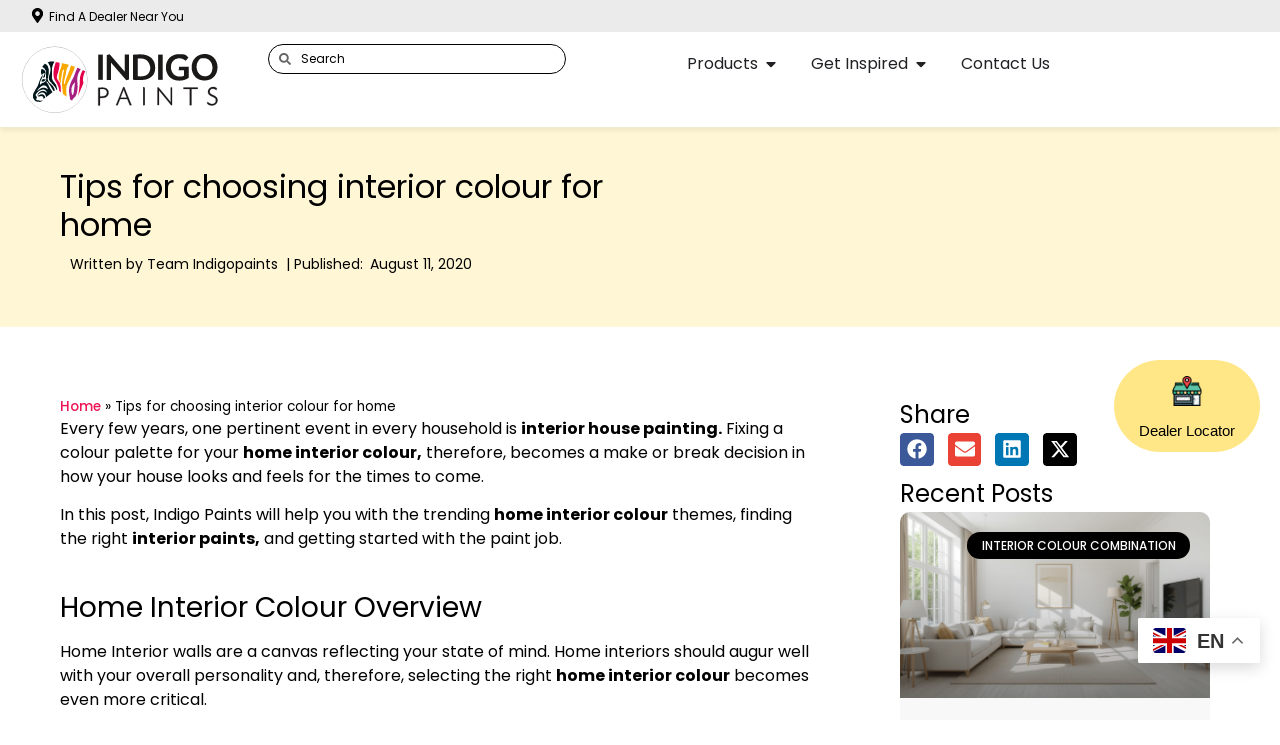

--- FILE ---
content_type: text/html; charset=UTF-8
request_url: https://indigopaints.com/blog/tips-for-choosing-interior-colour-for-home/
body_size: 26352
content:
<!doctype html>
<html lang="en-US">
<head>
	<meta charset="UTF-8">
	<meta name="viewport" content="width=device-width, initial-scale=1">
	<link rel="profile" href="https://gmpg.org/xfn/11">
	<meta name='robots' content='index, follow, max-image-preview:large, max-snippet:-1, max-video-preview:-1' />

	<!-- This site is optimized with the Yoast SEO plugin v26.7 - https://yoast.com/wordpress/plugins/seo/ -->
	<title>5 Tips for Selecting Interior Colours for Home | Indigo Paints</title>
<link crossorigin data-rocket-preconnect href="https://scripts.clarity.ms" rel="preconnect">
<link crossorigin data-rocket-preconnect href="https://www.googletagmanager.com" rel="preconnect">
<link crossorigin data-rocket-preconnect href="https://connect.facebook.net" rel="preconnect">
<link crossorigin data-rocket-preconnect href="https://www.clarity.ms" rel="preconnect">
<link crossorigin data-rocket-preconnect href="https://googleads.g.doubleclick.net" rel="preconnect"><link rel="preload" data-rocket-preload as="image" href="https://indigopaints.com/wp-content/uploads/2026/01/image8-2.jpg" imagesrcset="https://indigopaints.com/wp-content/uploads/2026/01/image8-2.jpg 1344w, https://indigopaints.com/wp-content/uploads/2026/01/image8-2-768x439.jpg 768w, https://indigopaints.com/wp-content/uploads/2026/01/image8-2-600x343.jpg 600w, https://indigopaints.com/wp-content/uploads/2026/01/image8-2-150x86.jpg 150w" imagesizes="(max-width: 1344px) 100vw, 1344px" fetchpriority="high">
	<meta name="description" content="Deciding which interior colours to select for your home? Get complete guidance on how to select interior colour for your home. Read here to know more!" />
	<link rel="canonical" href="https://indigopaints.com/blog/tips-for-choosing-interior-colour-for-home/" />
	<meta property="og:locale" content="en_US" />
	<meta property="og:type" content="article" />
	<meta property="og:title" content="5 Tips for Selecting Interior Colours for Home | Indigo Paints" />
	<meta property="og:description" content="Deciding which interior colours to select for your home? Get complete guidance on how to select interior colour for your home. Read here to know more!" />
	<meta property="og:url" content="https://indigopaints.com/blog/tips-for-choosing-interior-colour-for-home/" />
	<meta property="og:site_name" content="Indigo Paints" />
	<meta property="article:published_time" content="2020-08-11T00:00:00+00:00" />
	<meta property="article:modified_time" content="2025-01-14T14:23:31+00:00" />
	<meta property="og:image" content="https://indigopaints.com/wp-content/uploads/2020/08/Teal-and-Grape-1-900x600-1-1.webp" />
	<meta property="og:image:width" content="900" />
	<meta property="og:image:height" content="600" />
	<meta property="og:image:type" content="image/webp" />
	<meta name="author" content="indigopaints_vr2oig" />
	<meta name="twitter:card" content="summary_large_image" />
	<meta name="twitter:label1" content="Written by" />
	<meta name="twitter:data1" content="indigopaints_vr2oig" />
	<meta name="twitter:label2" content="Est. reading time" />
	<meta name="twitter:data2" content="6 minutes" />
	<script type="application/ld+json" class="yoast-schema-graph">{"@context":"https://schema.org","@graph":[{"@type":"Article","@id":"https://indigopaints.com/blog/tips-for-choosing-interior-colour-for-home/#article","isPartOf":{"@id":"https://indigopaints.com/blog/tips-for-choosing-interior-colour-for-home/"},"author":{"name":"indigopaints_vr2oig","@id":"https://indigopaints.com/#/schema/person/ee339e976e9db5a12a87265498d3c562"},"headline":"Tips for choosing interior colour for home","datePublished":"2020-08-11T00:00:00+00:00","dateModified":"2025-01-14T14:23:31+00:00","mainEntityOfPage":{"@id":"https://indigopaints.com/blog/tips-for-choosing-interior-colour-for-home/"},"wordCount":1008,"commentCount":0,"publisher":{"@id":"https://indigopaints.com/#organization"},"image":{"@id":"https://indigopaints.com/blog/tips-for-choosing-interior-colour-for-home/#primaryimage"},"thumbnailUrl":"https://indigopaints.com/wp-content/uploads/2020/08/Teal-and-Grape-1-900x600-1-1.webp","keywords":["bedroom colour combination","colour combination","colour palette","house painting colours","paint colours","paint ideas","room paint colours","two colour combination for bedroom walls","wall colour combination","wall paint"],"articleSection":["bedroom colour combination","interior colour combination","interior house colors","interior wall paint","living room colour combination","paint colors"],"inLanguage":"en-US","potentialAction":[{"@type":"CommentAction","name":"Comment","target":["https://indigopaints.com/blog/tips-for-choosing-interior-colour-for-home/#respond"]}]},{"@type":"WebPage","@id":"https://indigopaints.com/blog/tips-for-choosing-interior-colour-for-home/","url":"https://indigopaints.com/blog/tips-for-choosing-interior-colour-for-home/","name":"5 Tips for Selecting Interior Colours for Home | Indigo Paints","isPartOf":{"@id":"https://indigopaints.com/#website"},"primaryImageOfPage":{"@id":"https://indigopaints.com/blog/tips-for-choosing-interior-colour-for-home/#primaryimage"},"image":{"@id":"https://indigopaints.com/blog/tips-for-choosing-interior-colour-for-home/#primaryimage"},"thumbnailUrl":"https://indigopaints.com/wp-content/uploads/2020/08/Teal-and-Grape-1-900x600-1-1.webp","datePublished":"2020-08-11T00:00:00+00:00","dateModified":"2025-01-14T14:23:31+00:00","description":"Deciding which interior colours to select for your home? Get complete guidance on how to select interior colour for your home. Read here to know more!","breadcrumb":{"@id":"https://indigopaints.com/blog/tips-for-choosing-interior-colour-for-home/#breadcrumb"},"inLanguage":"en-US","potentialAction":[{"@type":"ReadAction","target":["https://indigopaints.com/blog/tips-for-choosing-interior-colour-for-home/"]}]},{"@type":"ImageObject","inLanguage":"en-US","@id":"https://indigopaints.com/blog/tips-for-choosing-interior-colour-for-home/#primaryimage","url":"https://indigopaints.com/wp-content/uploads/2020/08/Teal-and-Grape-1-900x600-1-1.webp","contentUrl":"https://indigopaints.com/wp-content/uploads/2020/08/Teal-and-Grape-1-900x600-1-1.webp","width":900,"height":600},{"@type":"BreadcrumbList","@id":"https://indigopaints.com/blog/tips-for-choosing-interior-colour-for-home/#breadcrumb","itemListElement":[{"@type":"ListItem","position":1,"name":"Home","item":"https://indigopaints.com/"},{"@type":"ListItem","position":2,"name":"Tips for choosing interior colour for home"}]},{"@type":"WebSite","@id":"https://indigopaints.com/#website","url":"https://indigopaints.com/","name":"Indigo Paints","description":"","publisher":{"@id":"https://indigopaints.com/#organization"},"potentialAction":[{"@type":"SearchAction","target":{"@type":"EntryPoint","urlTemplate":"https://indigopaints.com/?s={search_term_string}"},"query-input":{"@type":"PropertyValueSpecification","valueRequired":true,"valueName":"search_term_string"}}],"inLanguage":"en-US"},{"@type":"Organization","@id":"https://indigopaints.com/#organization","name":"Indigo Paints","url":"https://indigopaints.com/","logo":{"@type":"ImageObject","inLanguage":"en-US","@id":"https://indigopaints.com/#/schema/logo/image/","url":"https://indigopaints.com/wp-content/uploads/2024/03/indigo-paints_logo-01.svg","contentUrl":"https://indigopaints.com/wp-content/uploads/2024/03/indigo-paints_logo-01.svg","width":170,"height":60,"caption":"Indigo Paints"},"image":{"@id":"https://indigopaints.com/#/schema/logo/image/"}},{"@type":"Person","@id":"https://indigopaints.com/#/schema/person/ee339e976e9db5a12a87265498d3c562","name":"indigopaints_vr2oig","image":{"@type":"ImageObject","inLanguage":"en-US","@id":"https://indigopaints.com/#/schema/person/image/","url":"https://secure.gravatar.com/avatar/5a24ecec1d7c6b0dcaaed44d46397152ab6a054c71958842ab153acbea993429?s=96&d=mm&r=g","contentUrl":"https://secure.gravatar.com/avatar/5a24ecec1d7c6b0dcaaed44d46397152ab6a054c71958842ab153acbea993429?s=96&d=mm&r=g","caption":"indigopaints_vr2oig"},"sameAs":["https://indigopaints.tillitclicks.tech"],"url":"https://indigopaints.com/blog/author/indigopaints_vr2oig/"}]}</script>
	<!-- / Yoast SEO plugin. -->



<link rel="alternate" type="application/rss+xml" title="Indigo Paints &raquo; Feed" href="https://indigopaints.com/feed/" />
<link rel="alternate" type="application/rss+xml" title="Indigo Paints &raquo; Comments Feed" href="https://indigopaints.com/comments/feed/" />
<link rel="alternate" type="application/rss+xml" title="Indigo Paints &raquo; Tips for choosing interior colour for home Comments Feed" href="https://indigopaints.com/blog/tips-for-choosing-interior-colour-for-home/feed/" />
<link rel="alternate" title="oEmbed (JSON)" type="application/json+oembed" href="https://indigopaints.com/wp-json/oembed/1.0/embed?url=https%3A%2F%2Findigopaints.com%2Fblog%2Ftips-for-choosing-interior-colour-for-home%2F" />
<link rel="alternate" title="oEmbed (XML)" type="text/xml+oembed" href="https://indigopaints.com/wp-json/oembed/1.0/embed?url=https%3A%2F%2Findigopaints.com%2Fblog%2Ftips-for-choosing-interior-colour-for-home%2F&#038;format=xml" />
<link rel="alternate" type="application/rss+xml" title="Indigo Paints &raquo; Stories Feed" href="https://indigopaints.com/web-stories/feed/"><style id='wp-img-auto-sizes-contain-inline-css'>
img:is([sizes=auto i],[sizes^="auto," i]){contain-intrinsic-size:3000px 1500px}
/*# sourceURL=wp-img-auto-sizes-contain-inline-css */
</style>
<style id='wp-emoji-styles-inline-css'>

	img.wp-smiley, img.emoji {
		display: inline !important;
		border: none !important;
		box-shadow: none !important;
		height: 1em !important;
		width: 1em !important;
		margin: 0 0.07em !important;
		vertical-align: -0.1em !important;
		background: none !important;
		padding: 0 !important;
	}
/*# sourceURL=wp-emoji-styles-inline-css */
</style>
<link rel='stylesheet' id='wp-block-library-css' href='https://indigopaints.com/wp-includes/css/dist/block-library/style.min.css?ver=6.9' media='all' />
<link rel='stylesheet' id='wc-blocks-style-css' href='https://indigopaints.com/wp-content/plugins/woocommerce/assets/client/blocks/wc-blocks.css?ver=wc-9.6.2' media='all' />
<style id='global-styles-inline-css'>
:root{--wp--preset--aspect-ratio--square: 1;--wp--preset--aspect-ratio--4-3: 4/3;--wp--preset--aspect-ratio--3-4: 3/4;--wp--preset--aspect-ratio--3-2: 3/2;--wp--preset--aspect-ratio--2-3: 2/3;--wp--preset--aspect-ratio--16-9: 16/9;--wp--preset--aspect-ratio--9-16: 9/16;--wp--preset--color--black: #000000;--wp--preset--color--cyan-bluish-gray: #abb8c3;--wp--preset--color--white: #ffffff;--wp--preset--color--pale-pink: #f78da7;--wp--preset--color--vivid-red: #cf2e2e;--wp--preset--color--luminous-vivid-orange: #ff6900;--wp--preset--color--luminous-vivid-amber: #fcb900;--wp--preset--color--light-green-cyan: #7bdcb5;--wp--preset--color--vivid-green-cyan: #00d084;--wp--preset--color--pale-cyan-blue: #8ed1fc;--wp--preset--color--vivid-cyan-blue: #0693e3;--wp--preset--color--vivid-purple: #9b51e0;--wp--preset--gradient--vivid-cyan-blue-to-vivid-purple: linear-gradient(135deg,rgb(6,147,227) 0%,rgb(155,81,224) 100%);--wp--preset--gradient--light-green-cyan-to-vivid-green-cyan: linear-gradient(135deg,rgb(122,220,180) 0%,rgb(0,208,130) 100%);--wp--preset--gradient--luminous-vivid-amber-to-luminous-vivid-orange: linear-gradient(135deg,rgb(252,185,0) 0%,rgb(255,105,0) 100%);--wp--preset--gradient--luminous-vivid-orange-to-vivid-red: linear-gradient(135deg,rgb(255,105,0) 0%,rgb(207,46,46) 100%);--wp--preset--gradient--very-light-gray-to-cyan-bluish-gray: linear-gradient(135deg,rgb(238,238,238) 0%,rgb(169,184,195) 100%);--wp--preset--gradient--cool-to-warm-spectrum: linear-gradient(135deg,rgb(74,234,220) 0%,rgb(151,120,209) 20%,rgb(207,42,186) 40%,rgb(238,44,130) 60%,rgb(251,105,98) 80%,rgb(254,248,76) 100%);--wp--preset--gradient--blush-light-purple: linear-gradient(135deg,rgb(255,206,236) 0%,rgb(152,150,240) 100%);--wp--preset--gradient--blush-bordeaux: linear-gradient(135deg,rgb(254,205,165) 0%,rgb(254,45,45) 50%,rgb(107,0,62) 100%);--wp--preset--gradient--luminous-dusk: linear-gradient(135deg,rgb(255,203,112) 0%,rgb(199,81,192) 50%,rgb(65,88,208) 100%);--wp--preset--gradient--pale-ocean: linear-gradient(135deg,rgb(255,245,203) 0%,rgb(182,227,212) 50%,rgb(51,167,181) 100%);--wp--preset--gradient--electric-grass: linear-gradient(135deg,rgb(202,248,128) 0%,rgb(113,206,126) 100%);--wp--preset--gradient--midnight: linear-gradient(135deg,rgb(2,3,129) 0%,rgb(40,116,252) 100%);--wp--preset--font-size--small: 13px;--wp--preset--font-size--medium: 20px;--wp--preset--font-size--large: 36px;--wp--preset--font-size--x-large: 42px;--wp--preset--font-family--inter: "Inter", sans-serif;--wp--preset--font-family--cardo: Cardo;--wp--preset--spacing--20: 0.44rem;--wp--preset--spacing--30: 0.67rem;--wp--preset--spacing--40: 1rem;--wp--preset--spacing--50: 1.5rem;--wp--preset--spacing--60: 2.25rem;--wp--preset--spacing--70: 3.38rem;--wp--preset--spacing--80: 5.06rem;--wp--preset--shadow--natural: 6px 6px 9px rgba(0, 0, 0, 0.2);--wp--preset--shadow--deep: 12px 12px 50px rgba(0, 0, 0, 0.4);--wp--preset--shadow--sharp: 6px 6px 0px rgba(0, 0, 0, 0.2);--wp--preset--shadow--outlined: 6px 6px 0px -3px rgb(255, 255, 255), 6px 6px rgb(0, 0, 0);--wp--preset--shadow--crisp: 6px 6px 0px rgb(0, 0, 0);}:where(.is-layout-flex){gap: 0.5em;}:where(.is-layout-grid){gap: 0.5em;}body .is-layout-flex{display: flex;}.is-layout-flex{flex-wrap: wrap;align-items: center;}.is-layout-flex > :is(*, div){margin: 0;}body .is-layout-grid{display: grid;}.is-layout-grid > :is(*, div){margin: 0;}:where(.wp-block-columns.is-layout-flex){gap: 2em;}:where(.wp-block-columns.is-layout-grid){gap: 2em;}:where(.wp-block-post-template.is-layout-flex){gap: 1.25em;}:where(.wp-block-post-template.is-layout-grid){gap: 1.25em;}.has-black-color{color: var(--wp--preset--color--black) !important;}.has-cyan-bluish-gray-color{color: var(--wp--preset--color--cyan-bluish-gray) !important;}.has-white-color{color: var(--wp--preset--color--white) !important;}.has-pale-pink-color{color: var(--wp--preset--color--pale-pink) !important;}.has-vivid-red-color{color: var(--wp--preset--color--vivid-red) !important;}.has-luminous-vivid-orange-color{color: var(--wp--preset--color--luminous-vivid-orange) !important;}.has-luminous-vivid-amber-color{color: var(--wp--preset--color--luminous-vivid-amber) !important;}.has-light-green-cyan-color{color: var(--wp--preset--color--light-green-cyan) !important;}.has-vivid-green-cyan-color{color: var(--wp--preset--color--vivid-green-cyan) !important;}.has-pale-cyan-blue-color{color: var(--wp--preset--color--pale-cyan-blue) !important;}.has-vivid-cyan-blue-color{color: var(--wp--preset--color--vivid-cyan-blue) !important;}.has-vivid-purple-color{color: var(--wp--preset--color--vivid-purple) !important;}.has-black-background-color{background-color: var(--wp--preset--color--black) !important;}.has-cyan-bluish-gray-background-color{background-color: var(--wp--preset--color--cyan-bluish-gray) !important;}.has-white-background-color{background-color: var(--wp--preset--color--white) !important;}.has-pale-pink-background-color{background-color: var(--wp--preset--color--pale-pink) !important;}.has-vivid-red-background-color{background-color: var(--wp--preset--color--vivid-red) !important;}.has-luminous-vivid-orange-background-color{background-color: var(--wp--preset--color--luminous-vivid-orange) !important;}.has-luminous-vivid-amber-background-color{background-color: var(--wp--preset--color--luminous-vivid-amber) !important;}.has-light-green-cyan-background-color{background-color: var(--wp--preset--color--light-green-cyan) !important;}.has-vivid-green-cyan-background-color{background-color: var(--wp--preset--color--vivid-green-cyan) !important;}.has-pale-cyan-blue-background-color{background-color: var(--wp--preset--color--pale-cyan-blue) !important;}.has-vivid-cyan-blue-background-color{background-color: var(--wp--preset--color--vivid-cyan-blue) !important;}.has-vivid-purple-background-color{background-color: var(--wp--preset--color--vivid-purple) !important;}.has-black-border-color{border-color: var(--wp--preset--color--black) !important;}.has-cyan-bluish-gray-border-color{border-color: var(--wp--preset--color--cyan-bluish-gray) !important;}.has-white-border-color{border-color: var(--wp--preset--color--white) !important;}.has-pale-pink-border-color{border-color: var(--wp--preset--color--pale-pink) !important;}.has-vivid-red-border-color{border-color: var(--wp--preset--color--vivid-red) !important;}.has-luminous-vivid-orange-border-color{border-color: var(--wp--preset--color--luminous-vivid-orange) !important;}.has-luminous-vivid-amber-border-color{border-color: var(--wp--preset--color--luminous-vivid-amber) !important;}.has-light-green-cyan-border-color{border-color: var(--wp--preset--color--light-green-cyan) !important;}.has-vivid-green-cyan-border-color{border-color: var(--wp--preset--color--vivid-green-cyan) !important;}.has-pale-cyan-blue-border-color{border-color: var(--wp--preset--color--pale-cyan-blue) !important;}.has-vivid-cyan-blue-border-color{border-color: var(--wp--preset--color--vivid-cyan-blue) !important;}.has-vivid-purple-border-color{border-color: var(--wp--preset--color--vivid-purple) !important;}.has-vivid-cyan-blue-to-vivid-purple-gradient-background{background: var(--wp--preset--gradient--vivid-cyan-blue-to-vivid-purple) !important;}.has-light-green-cyan-to-vivid-green-cyan-gradient-background{background: var(--wp--preset--gradient--light-green-cyan-to-vivid-green-cyan) !important;}.has-luminous-vivid-amber-to-luminous-vivid-orange-gradient-background{background: var(--wp--preset--gradient--luminous-vivid-amber-to-luminous-vivid-orange) !important;}.has-luminous-vivid-orange-to-vivid-red-gradient-background{background: var(--wp--preset--gradient--luminous-vivid-orange-to-vivid-red) !important;}.has-very-light-gray-to-cyan-bluish-gray-gradient-background{background: var(--wp--preset--gradient--very-light-gray-to-cyan-bluish-gray) !important;}.has-cool-to-warm-spectrum-gradient-background{background: var(--wp--preset--gradient--cool-to-warm-spectrum) !important;}.has-blush-light-purple-gradient-background{background: var(--wp--preset--gradient--blush-light-purple) !important;}.has-blush-bordeaux-gradient-background{background: var(--wp--preset--gradient--blush-bordeaux) !important;}.has-luminous-dusk-gradient-background{background: var(--wp--preset--gradient--luminous-dusk) !important;}.has-pale-ocean-gradient-background{background: var(--wp--preset--gradient--pale-ocean) !important;}.has-electric-grass-gradient-background{background: var(--wp--preset--gradient--electric-grass) !important;}.has-midnight-gradient-background{background: var(--wp--preset--gradient--midnight) !important;}.has-small-font-size{font-size: var(--wp--preset--font-size--small) !important;}.has-medium-font-size{font-size: var(--wp--preset--font-size--medium) !important;}.has-large-font-size{font-size: var(--wp--preset--font-size--large) !important;}.has-x-large-font-size{font-size: var(--wp--preset--font-size--x-large) !important;}
/*# sourceURL=global-styles-inline-css */
</style>

<style id='classic-theme-styles-inline-css'>
/*! This file is auto-generated */
.wp-block-button__link{color:#fff;background-color:#32373c;border-radius:9999px;box-shadow:none;text-decoration:none;padding:calc(.667em + 2px) calc(1.333em + 2px);font-size:1.125em}.wp-block-file__button{background:#32373c;color:#fff;text-decoration:none}
/*# sourceURL=/wp-includes/css/classic-themes.min.css */
</style>
<link rel='stylesheet' id='agile-store-locator-init-css' href='https://indigopaints.com/wp-content/plugins/agile-store-locator/public/css/init.css?ver=4.10.5' media='all' />
<link rel='stylesheet' id='ctl-arcade-style-front-commons-css' href='https://indigopaints.com/wp-content/plugins/ctl-arcade/css/commons.css?ver=6.9' media='all' />
<link rel='stylesheet' id='ctl-arcade-style-front-animation-css' href='https://indigopaints.com/wp-content/plugins/ctl-arcade/css/animation.css?ver=6.9' media='all' />
<link rel='stylesheet' id='ctl-arcade-style-front-dingbats-css' href='https://indigopaints.com/wp-content/plugins/ctl-arcade/css/ctl-arcade.css?ver=6.9' media='all' />
<link rel='stylesheet' id='woocommerce-layout-css' href='https://indigopaints.com/wp-content/plugins/woocommerce/assets/css/woocommerce-layout.css?ver=9.6.2' media='all' />
<link rel='stylesheet' id='woocommerce-smallscreen-css' href='https://indigopaints.com/wp-content/plugins/woocommerce/assets/css/woocommerce-smallscreen.css?ver=9.6.2' media='only screen and (max-width: 768px)' />
<link rel='stylesheet' id='woocommerce-general-css' href='https://indigopaints.com/wp-content/plugins/woocommerce/assets/css/woocommerce.css?ver=9.6.2' media='all' />
<style id='woocommerce-inline-inline-css'>
.woocommerce form .form-row .required { visibility: visible; }
/*# sourceURL=woocommerce-inline-inline-css */
</style>
<link rel='stylesheet' id='contact-form-7-css' href='https://indigopaints.com/wp-content/plugins/contact-form-7/includes/css/styles.css?ver=6.0.3' media='all' />
<style id='contact-form-7-inline-css'>
.wpcf7 .wpcf7-recaptcha iframe {margin-bottom: 0;}.wpcf7 .wpcf7-recaptcha[data-align="center"] > div {margin: 0 auto;}.wpcf7 .wpcf7-recaptcha[data-align="right"] > div {margin: 0 0 0 auto;}
/*# sourceURL=contact-form-7-inline-css */
</style>
<link rel='stylesheet' id='wpcf7-redirect-script-frontend-css' href='https://indigopaints.com/wp-content/plugins/wpcf7-redirect/build/css/wpcf7-redirect-frontend.min.css?ver=1.1' media='all' />
<link rel='stylesheet' id='brands-styles-css' href='https://indigopaints.com/wp-content/plugins/woocommerce/assets/css/brands.css?ver=9.6.2' media='all' />
<link rel='stylesheet' id='hello-elementor-css' href='https://indigopaints.com/wp-content/themes/hello-elementor/style.min.css?ver=3.1.0' media='all' />
<link rel='stylesheet' id='hello-elementor-theme-style-css' href='https://indigopaints.com/wp-content/themes/hello-elementor/theme.min.css?ver=3.1.0' media='all' />
<link rel='stylesheet' id='hello-elementor-header-footer-css' href='https://indigopaints.com/wp-content/themes/hello-elementor/header-footer.min.css?ver=3.1.0' media='all' />
<link rel='stylesheet' id='elementor-frontend-css' href='https://indigopaints.com/wp-content/plugins/elementor/assets/css/frontend.min.css?ver=3.29.0' media='all' />
<link rel='stylesheet' id='elementor-post-6-css' href='https://indigopaints.com/wp-content/uploads/elementor/css/post-6.css?ver=1748254376' media='all' />
<link rel='stylesheet' id='widget-icon-box-css' href='https://indigopaints.com/wp-content/plugins/elementor/assets/css/widget-icon-box.min.css?ver=3.29.0' media='all' />
<link rel='stylesheet' id='e-sticky-css' href='https://indigopaints.com/wp-content/plugins/elementor-pro/assets/css/modules/sticky.min.css?ver=3.29.0' media='all' />
<link rel='stylesheet' id='widget-image-css' href='https://indigopaints.com/wp-content/plugins/elementor/assets/css/widget-image.min.css?ver=3.29.0' media='all' />
<link rel='stylesheet' id='widget-search-form-css' href='https://indigopaints.com/wp-content/plugins/elementor-pro/assets/css/widget-search-form.min.css?ver=3.29.0' media='all' />
<link rel='stylesheet' id='widget-image-box-css' href='https://indigopaints.com/wp-content/plugins/elementor/assets/css/widget-image-box.min.css?ver=3.29.0' media='all' />
<link rel='stylesheet' id='widget-mega-menu-css' href='https://indigopaints.com/wp-content/plugins/elementor-pro/assets/css/widget-mega-menu.min.css?ver=3.29.0' media='all' />
<link rel='stylesheet' id='widget-nav-menu-css' href='https://indigopaints.com/wp-content/plugins/elementor-pro/assets/css/widget-nav-menu.min.css?ver=3.29.0' media='all' />
<link rel='stylesheet' id='widget-heading-css' href='https://indigopaints.com/wp-content/plugins/elementor/assets/css/widget-heading.min.css?ver=3.29.0' media='all' />
<link rel='stylesheet' id='widget-form-css' href='https://indigopaints.com/wp-content/plugins/elementor-pro/assets/css/widget-form.min.css?ver=3.29.0' media='all' />
<link rel='stylesheet' id='widget-social-icons-css' href='https://indigopaints.com/wp-content/plugins/elementor/assets/css/widget-social-icons.min.css?ver=3.29.0' media='all' />
<link rel='stylesheet' id='e-apple-webkit-css' href='https://indigopaints.com/wp-content/plugins/elementor/assets/css/conditionals/apple-webkit.min.css?ver=3.29.0' media='all' />
<link rel='stylesheet' id='widget-breadcrumbs-css' href='https://indigopaints.com/wp-content/plugins/elementor-pro/assets/css/widget-breadcrumbs.min.css?ver=3.29.0' media='all' />
<link rel='stylesheet' id='widget-post-info-css' href='https://indigopaints.com/wp-content/plugins/elementor-pro/assets/css/widget-post-info.min.css?ver=3.29.0' media='all' />
<link rel='stylesheet' id='widget-icon-list-css' href='https://indigopaints.com/wp-content/plugins/elementor/assets/css/widget-icon-list.min.css?ver=3.29.0' media='all' />
<link rel='stylesheet' id='widget-share-buttons-css' href='https://indigopaints.com/wp-content/plugins/elementor-pro/assets/css/widget-share-buttons.min.css?ver=3.29.0' media='all' />
<link rel='stylesheet' id='widget-posts-css' href='https://indigopaints.com/wp-content/plugins/elementor-pro/assets/css/widget-posts.min.css?ver=3.29.0' media='all' />
<link rel='stylesheet' id='-sl-bootstrap-css' href='https://indigopaints.com/wp-content/plugins/agile-store-locator/public/css/sl-bootstrap.css' media='all' />
<link rel='stylesheet' id='elementor-post-58-css' href='https://indigopaints.com/wp-content/uploads/elementor/css/post-58.css?ver=1748254377' media='all' />
<link rel='stylesheet' id='elementor-post-242-css' href='https://indigopaints.com/wp-content/uploads/elementor/css/post-242.css?ver=1760544753' media='all' />
<link rel='stylesheet' id='elementor-post-54681-css' href='https://indigopaints.com/wp-content/uploads/elementor/css/post-54681.css?ver=1748254378' media='all' />
<link rel='stylesheet' id='cf7cf-style-css' href='https://indigopaints.com/wp-content/plugins/cf7-conditional-fields/style.css?ver=2.5.1' media='all' />
<style id='rocket-lazyload-inline-css'>
.rll-youtube-player{position:relative;padding-bottom:56.23%;height:0;overflow:hidden;max-width:100%;}.rll-youtube-player:focus-within{outline: 2px solid currentColor;outline-offset: 5px;}.rll-youtube-player iframe{position:absolute;top:0;left:0;width:100%;height:100%;z-index:100;background:0 0}.rll-youtube-player img{bottom:0;display:block;left:0;margin:auto;max-width:100%;width:100%;position:absolute;right:0;top:0;border:none;height:auto;-webkit-transition:.4s all;-moz-transition:.4s all;transition:.4s all}.rll-youtube-player img:hover{-webkit-filter:brightness(75%)}.rll-youtube-player .play{height:100%;width:100%;left:0;top:0;position:absolute;background:url(https://indigopaints.com/wp-content/plugins/clsop/assets/img/youtube.png) no-repeat center;background-color: transparent !important;cursor:pointer;border:none;}
/*# sourceURL=rocket-lazyload-inline-css */
</style>
<link rel='stylesheet' id='elementor-gf-local-poppins-css' href='https://indigopaints.com/wp-content/uploads/elementor/google-fonts/css/poppins.css?ver=1748097015' media='all' />
<script src="https://indigopaints.com/wp-includes/js/jquery/jquery.min.js?ver=3.7.1" id="jquery-core-js"></script>
<script src="https://indigopaints.com/wp-includes/js/jquery/jquery-migrate.min.js?ver=3.4.1" id="jquery-migrate-js"></script>
<script src="https://indigopaints.com/wp-content/plugins/ctl-arcade/js/commons.js?ver=6.9" id="ctl-arcade-script-front-commons-js"></script>
<script src="https://indigopaints.com/wp-content/plugins/ctl-arcade/js/front-main.js?ver=6.9" id="ctl-arcade-script-front-main-js"></script>
<script src="https://indigopaints.com/wp-content/plugins/woocommerce/assets/js/jquery-blockui/jquery.blockUI.min.js?ver=2.7.0-wc.9.6.2" id="jquery-blockui-js" defer data-wp-strategy="defer"></script>
<script id="wc-add-to-cart-js-extra">
var wc_add_to_cart_params = {"ajax_url":"/wp-admin/admin-ajax.php","wc_ajax_url":"/?wc-ajax=%%endpoint%%","i18n_view_cart":"View cart","cart_url":"https://indigopaints.com","is_cart":"","cart_redirect_after_add":"no"};
//# sourceURL=wc-add-to-cart-js-extra
</script>
<script src="https://indigopaints.com/wp-content/plugins/woocommerce/assets/js/frontend/add-to-cart.min.js?ver=9.6.2" id="wc-add-to-cart-js" defer data-wp-strategy="defer"></script>
<script src="https://indigopaints.com/wp-content/plugins/woocommerce/assets/js/js-cookie/js.cookie.min.js?ver=2.1.4-wc.9.6.2" id="js-cookie-js" defer data-wp-strategy="defer"></script>
<script id="woocommerce-js-extra">
var woocommerce_params = {"ajax_url":"/wp-admin/admin-ajax.php","wc_ajax_url":"/?wc-ajax=%%endpoint%%"};
//# sourceURL=woocommerce-js-extra
</script>
<script src="https://indigopaints.com/wp-content/plugins/woocommerce/assets/js/frontend/woocommerce.min.js?ver=9.6.2" id="woocommerce-js" defer data-wp-strategy="defer"></script>
<link rel="https://api.w.org/" href="https://indigopaints.com/wp-json/" /><link rel="alternate" title="JSON" type="application/json" href="https://indigopaints.com/wp-json/wp/v2/posts/11584" /><link rel="EditURI" type="application/rsd+xml" title="RSD" href="https://indigopaints.com/xmlrpc.php?rsd" />
<meta name="generator" content="WordPress 6.9" />
<meta name="generator" content="WooCommerce 9.6.2" />
<link rel='shortlink' href='https://indigopaints.com/?p=11584' />

<script>
 var g_szCtlArcadeAjax = 'https://indigopaints.com/wp-content/plugins/ctl-arcade/front/ajax.php';
 var g_szCtlArcadeColor = 'green';
</script>

<!-- HFCM by 99 Robots - Snippet # 1: LCP - interior emulsions -->
<link rel="preload" as="image" imagesrcset="https://indigopaints.com/wp-content/uploads/2024/03/indigo-paints_logo-01.svg">
<link rel="preload" as="image" imagesrcset="https://indigopaints.com/wp-content/uploads/2024/06/interior-emulsion_2.webp">
<link rel="preload" as="image" imagesrcset="https://indigopaints.com/wp-content/uploads/2024/07/Indigo-Neem-Protect-Interior-Emulsion_2.webp">
<link rel="preload" as="image" imagesrcset="https://indigopaints.com/wp-content/uploads/2024/06/Interior-Sheen-Emulsion_2.webp">
<link rel="preload" as="image" imagesrcset="https://indigopaints.com/wp-content/uploads/2024/05/Exterior-emulsion_2.webp">


<!-- /end HFCM by 99 Robots -->
<!-- HFCM by 99 Robots - Snippet # 2: Floating Social -->
<div class="sticky-container">

<a class="sticky-button" href="https://indigopaints.com/dealer-locator/"><span><img width="30" src="https://indigopaints.com/wp-content/uploads/2024/11/store.png"/><br><br>Dealer Locator</span></a> 

</div>

<style>
	
.sticky-container {
    position: fixed;
    bottom: 1.25em;
    right: 0;
    margin: 0 1.25em 1.25em;
    z-index: 999999;
    cursor: pointer;
	  top:50%;
}
	.sticky-button {
    display: flex;
		align-items: center;
    justify-content: center;
    line-height: 1;
    background-color: #ffe788;
    font-size: 15px;
    padding: 12px 24px;
    border-radius: 3px;  
    text-align: center;
    transition: all .3s;
		color: #000000; 
    border-radius: 50px 50px 50px 50px; 
    padding: 16px 25px 14px 25px;
}
	.sticky-button:hover{
		 background-color: #ffffff; 
    color: #000000; 
    background-repeat: no-repeat; 
    background-image: linear-gradient(60deg,#FFCC00 20%, rgba(255, 255, 255, 30%)), url('https://indigopaints.com/wp-content/uploads/2024/03/button-paterns-01.svg'); 
    background-position: right top; 
    padding: 16px 35px 14px 35px; 
    transition: background-position 0.5s;
	}
	
	@media(max-width:767px){
		.sticky-container{
			display:none;
		}
	}
</style>
<!-- /end HFCM by 99 Robots -->
	<noscript><style>.woocommerce-product-gallery{ opacity: 1 !important; }</style></noscript>
	<meta name="generator" content="Elementor 3.29.0; features: e_font_icon_svg, additional_custom_breakpoints, e_local_google_fonts; settings: css_print_method-external, google_font-enabled, font_display-swap">
<style class="accordion-closed-on-load">
body:not(.elementor-editor-active) .elementor-widget-accordion .elementor-tab-content {
display: none!important;
}
</style>
<script>
window.addEventListener('load', function() {
setTimeout(function(){
document.querySelector('.accordion-closed-on-load').remove();
let accordionsElems = document.querySelectorAll('.elementor-widget-accordion')
accordionsElems.forEach(e => {
let activeTitle = e.querySelector('.elementor-tab-title.elementor-active');
let activeContent = e.querySelector('.elementor-tab-content.elementor-active')
jQuery(activeContent).hide();
activeTitle.classList.remove('elementor-active');
activeContent.classList.remove('elementor-active');
activeContent.setAttribute('hidden','hidden');
activeTitle.setAttribute('aria-expanded',false);
activeTitle.setAttribute('aria-selected',false);
activeTitle.setAttribute('tabindex',-1);
});
},100);
});
</script>
<script>(function(w,d,s,l,i){w[l]=w[l]||[];w[l].push({'gtm.start':
new Date().getTime(),event:'gtm.js'});var f=d.getElementsByTagName(s)[0],j=d.createElement(s),dl=l!='dataLayer'?'&l='+l:'';j.async=true;j.src=
'https://www.googletagmanager.com/gtm.js?id='+i+dl;f.parentNode.insertBefore(j,f);
})(window,document,'script','dataLayer','GTM-5DBCRQB');</script>
			<style>
				.e-con.e-parent:nth-of-type(n+4):not(.e-lazyloaded):not(.e-no-lazyload),
				.e-con.e-parent:nth-of-type(n+4):not(.e-lazyloaded):not(.e-no-lazyload) * {
					background-image: none !important;
				}
				@media screen and (max-height: 1024px) {
					.e-con.e-parent:nth-of-type(n+3):not(.e-lazyloaded):not(.e-no-lazyload),
					.e-con.e-parent:nth-of-type(n+3):not(.e-lazyloaded):not(.e-no-lazyload) * {
						background-image: none !important;
					}
				}
				@media screen and (max-height: 640px) {
					.e-con.e-parent:nth-of-type(n+2):not(.e-lazyloaded):not(.e-no-lazyload),
					.e-con.e-parent:nth-of-type(n+2):not(.e-lazyloaded):not(.e-no-lazyload) * {
						background-image: none !important;
					}
				}
			</style>
			<style class='wp-fonts-local'>
@font-face{font-family:Inter;font-style:normal;font-weight:300 900;font-display:fallback;src:url('https://indigopaints.com/wp-content/plugins/woocommerce/assets/fonts/Inter-VariableFont_slnt,wght.woff2') format('woff2');font-stretch:normal;}
@font-face{font-family:Cardo;font-style:normal;font-weight:400;font-display:fallback;src:url('https://indigopaints.com/wp-content/plugins/woocommerce/assets/fonts/cardo_normal_400.woff2') format('woff2');}
</style>
<link rel="icon" href="https://indigopaints.com/wp-content/uploads/2026/01/cropped-indigo-paints-favicon-32x32.png" sizes="32x32" />
<link rel="icon" href="https://indigopaints.com/wp-content/uploads/2026/01/cropped-indigo-paints-favicon-192x192.png" sizes="192x192" />
<link rel="apple-touch-icon" href="https://indigopaints.com/wp-content/uploads/2026/01/cropped-indigo-paints-favicon-180x180.png" />
<meta name="msapplication-TileImage" content="https://indigopaints.com/wp-content/uploads/2026/01/cropped-indigo-paints-favicon-270x270.png" />
<noscript><style id="rocket-lazyload-nojs-css">.rll-youtube-player, [data-lazy-src]{display:none !important;}</style></noscript><meta name="generator" content="AccelerateWP 3.19.0.1-1.1-27" data-wpr-features="wpr_lazyload_images wpr_lazyload_iframes wpr_preconnect_external_domains wpr_oci wpr_desktop" /></head>
<body class="wp-singular post-template-default single single-post postid-11584 single-format-standard wp-custom-logo wp-theme-hello-elementor theme-hello-elementor woocommerce-no-js elementor-default elementor-kit-6 elementor-page-54681">


<a class="skip-link screen-reader-text" href="#content">Skip to content</a>

		<div  data-elementor-type="header" data-elementor-id="58" class="elementor elementor-58 elementor-location-header" data-elementor-post-type="elementor_library">
			<div  class="elementor-element elementor-element-0e986e5 elementor-hidden-mobile e-con-full e-flex e-con e-parent" data-id="0e986e5" data-element_type="container" data-settings="{&quot;background_background&quot;:&quot;classic&quot;,&quot;sticky&quot;:&quot;top&quot;,&quot;sticky_on&quot;:[&quot;desktop&quot;,&quot;tablet&quot;,&quot;mobile&quot;],&quot;sticky_offset&quot;:0,&quot;sticky_effects_offset&quot;:0,&quot;sticky_anchor_link_offset&quot;:0}">
				<div  class="elementor-element elementor-element-7ec5149 elementor-position-left elementor-mobile-position-left elementor-vertical-align-top elementor-view-default elementor-vertical-align-top elementor-widget elementor-widget-icon-box" data-id="7ec5149" data-element_type="widget" data-widget_type="icon-box.default">
				<div class="elementor-widget-container">
							<div class="elementor-icon-box-wrapper">

						<div class="elementor-icon-box-icon">
				<a href="/dealer-locator/" class="elementor-icon" tabindex="-1" aria-label="Find A Dealer Near You">
				<svg aria-hidden="true" class="e-font-icon-svg e-fas-map-marker-alt" viewBox="0 0 384 512" xmlns="http://www.w3.org/2000/svg"><path d="M172.268 501.67C26.97 291.031 0 269.413 0 192 0 85.961 85.961 0 192 0s192 85.961 192 192c0 77.413-26.97 99.031-172.268 309.67-9.535 13.774-29.93 13.773-39.464 0zM192 272c44.183 0 80-35.817 80-80s-35.817-80-80-80-80 35.817-80 80 35.817 80 80 80z"></path></svg>				</a>
			</div>
			
						<div class="elementor-icon-box-content">

									<p class="elementor-icon-box-title">
						<a href="/dealer-locator/" >
							Find A Dealer Near You						</a>
					</p>
				
				
			</div>
			
		</div>
						</div>
				</div>
				</div>
		<div  class="elementor-element elementor-element-e1fc1fc elementor-hidden-desktop elementor-hidden-tablet e-flex e-con-boxed e-con e-parent" data-id="e1fc1fc" data-element_type="container" data-settings="{&quot;background_background&quot;:&quot;classic&quot;,&quot;position&quot;:&quot;fixed&quot;}">
					<div  class="e-con-inner">
				<div class="elementor-element elementor-element-49913d7 elementor-position-left elementor-mobile-position-left elementor-vertical-align-middle elementor-view-default elementor-vertical-align-top elementor-widget elementor-widget-icon-box" data-id="49913d7" data-element_type="widget" data-widget_type="icon-box.default">
				<div class="elementor-widget-container">
							<div class="elementor-icon-box-wrapper">

						<div class="elementor-icon-box-icon">
				<a href="https://indigopaints.com/dealer-locator/" class="elementor-icon" tabindex="-1" aria-label="Find A Dealer Near You">
				<svg aria-hidden="true" class="e-font-icon-svg e-fas-map-marker-alt" viewBox="0 0 384 512" xmlns="http://www.w3.org/2000/svg"><path d="M172.268 501.67C26.97 291.031 0 269.413 0 192 0 85.961 85.961 0 192 0s192 85.961 192 192c0 77.413-26.97 99.031-172.268 309.67-9.535 13.774-29.93 13.773-39.464 0zM192 272c44.183 0 80-35.817 80-80s-35.817-80-80-80-80 35.817-80 80 35.817 80 80 80z"></path></svg>				</a>
			</div>
			
						<div class="elementor-icon-box-content">

									<p class="elementor-icon-box-title">
						<a href="https://indigopaints.com/dealer-locator/" >
							Find A Dealer Near You						</a>
					</p>
				
				
			</div>
			
		</div>
						</div>
				</div>
					</div>
				</div>
		<div  class="elementor-element elementor-element-98e8ff7 e-con-full e-flex e-con e-parent" data-id="98e8ff7" data-element_type="container" data-settings="{&quot;background_background&quot;:&quot;classic&quot;,&quot;sticky&quot;:&quot;top&quot;,&quot;sticky_offset&quot;:31,&quot;sticky_offset_mobile&quot;:0,&quot;sticky_on&quot;:[&quot;desktop&quot;,&quot;tablet&quot;,&quot;mobile&quot;],&quot;sticky_effects_offset&quot;:0,&quot;sticky_anchor_link_offset&quot;:0}">
		<div  class="elementor-element elementor-element-5309ba2 e-con-full e-flex e-con e-child" data-id="5309ba2" data-element_type="container">
				<div class="elementor-element elementor-element-547d5a0 elementor-widget elementor-widget-theme-site-logo elementor-widget-image" data-id="547d5a0" data-element_type="widget" data-widget_type="theme-site-logo.default">
				<div class="elementor-widget-container">
											<a href="https://indigopaints.com">
			<img  width="170" height="60" src="https://indigopaints.com/wp-content/uploads/2024/03/indigo-paints_logo-01.svg" class="attachment-full size-full wp-image-60012" alt="Indigo Paints Logo" />				</a>
											</div>
				</div>
				</div>
		<div  class="elementor-element elementor-element-b7968af e-con-full e-flex e-con e-child" data-id="b7968af" data-element_type="container">
				<div class="elementor-element elementor-element-dc067e8 elementor-search-form--skin-minimal elementor-widget__width-initial elementor-hidden-desktop elementor-hidden-tablet elementor-widget elementor-widget-search-form" data-id="dc067e8" data-element_type="widget" data-settings="{&quot;skin&quot;:&quot;minimal&quot;}" data-widget_type="search-form.default">
				<div class="elementor-widget-container">
							<search role="search">
			<form class="elementor-search-form" action="https://indigopaints.com" method="get">
												<div class="elementor-search-form__container">
					<label class="elementor-screen-only" for="elementor-search-form-dc067e8">Search</label>

											<div class="elementor-search-form__icon">
							<div class="e-font-icon-svg-container"><svg aria-hidden="true" class="e-font-icon-svg e-fas-search" viewBox="0 0 512 512" xmlns="http://www.w3.org/2000/svg"><path d="M505 442.7L405.3 343c-4.5-4.5-10.6-7-17-7H372c27.6-35.3 44-79.7 44-128C416 93.1 322.9 0 208 0S0 93.1 0 208s93.1 208 208 208c48.3 0 92.7-16.4 128-44v16.3c0 6.4 2.5 12.5 7 17l99.7 99.7c9.4 9.4 24.6 9.4 33.9 0l28.3-28.3c9.4-9.4 9.4-24.6.1-34zM208 336c-70.7 0-128-57.2-128-128 0-70.7 57.2-128 128-128 70.7 0 128 57.2 128 128 0 70.7-57.2 128-128 128z"></path></svg></div>							<span class="elementor-screen-only">Search</span>
						</div>
					
					<input id="elementor-search-form-dc067e8" placeholder="Search " class="elementor-search-form__input" type="search" name="s" value="">
					
					
									</div>
			</form>
		</search>
						</div>
				</div>
				<div class="elementor-element elementor-element-d2925a7 elementor-search-form--skin-minimal elementor-widget__width-initial elementor-hidden-mobile elementor-widget elementor-widget-search-form" data-id="d2925a7" data-element_type="widget" data-settings="{&quot;skin&quot;:&quot;minimal&quot;}" data-widget_type="search-form.default">
				<div class="elementor-widget-container">
							<search role="search">
			<form class="elementor-search-form" action="https://indigopaints.com" method="get">
												<div class="elementor-search-form__container">
					<label class="elementor-screen-only" for="elementor-search-form-d2925a7">Search</label>

											<div class="elementor-search-form__icon">
							<div class="e-font-icon-svg-container"><svg aria-hidden="true" class="e-font-icon-svg e-fas-search" viewBox="0 0 512 512" xmlns="http://www.w3.org/2000/svg"><path d="M505 442.7L405.3 343c-4.5-4.5-10.6-7-17-7H372c27.6-35.3 44-79.7 44-128C416 93.1 322.9 0 208 0S0 93.1 0 208s93.1 208 208 208c48.3 0 92.7-16.4 128-44v16.3c0 6.4 2.5 12.5 7 17l99.7 99.7c9.4 9.4 24.6 9.4 33.9 0l28.3-28.3c9.4-9.4 9.4-24.6.1-34zM208 336c-70.7 0-128-57.2-128-128 0-70.7 57.2-128 128-128 70.7 0 128 57.2 128 128 0 70.7-57.2 128-128 128z"></path></svg></div>							<span class="elementor-screen-only">Search</span>
						</div>
					
					<input id="elementor-search-form-d2925a7" placeholder="Search " class="elementor-search-form__input" type="search" name="s" value="">
					
					
									</div>
			</form>
		</search>
						</div>
				</div>
				<div class="elementor-element elementor-element-7a2b081 e-full elementor-widget__width-initial elementor-hidden-tablet elementor-hidden-mobile e-n-menu-layout-horizontal e-n-menu-tablet elementor-widget elementor-widget-n-menu" data-id="7a2b081" data-element_type="widget" data-settings="{&quot;content_width&quot;:&quot;full&quot;,&quot;menu_items&quot;:[{&quot;item_title&quot;:&quot;Products&quot;,&quot;_id&quot;:&quot;8ff4198&quot;,&quot;item_link&quot;:{&quot;url&quot;:&quot;\/products\/&quot;,&quot;is_external&quot;:&quot;&quot;,&quot;nofollow&quot;:&quot;&quot;,&quot;custom_attributes&quot;:&quot;&quot;},&quot;item_dropdown_content&quot;:&quot;yes&quot;,&quot;__dynamic__&quot;:[],&quot;item_icon&quot;:{&quot;value&quot;:&quot;&quot;,&quot;library&quot;:&quot;&quot;},&quot;item_icon_active&quot;:null,&quot;element_id&quot;:&quot;&quot;},{&quot;item_title&quot;:&quot;Get Inspired&quot;,&quot;_id&quot;:&quot;4987fbe&quot;,&quot;item_link&quot;:{&quot;url&quot;:&quot;#&quot;,&quot;is_external&quot;:&quot;&quot;,&quot;nofollow&quot;:&quot;&quot;,&quot;custom_attributes&quot;:&quot;&quot;},&quot;item_dropdown_content&quot;:&quot;yes&quot;,&quot;item_icon&quot;:{&quot;value&quot;:&quot;&quot;,&quot;library&quot;:&quot;&quot;},&quot;item_icon_active&quot;:null,&quot;element_id&quot;:&quot;&quot;},{&quot;item_title&quot;:&quot;Contact Us&quot;,&quot;_id&quot;:&quot;b5d518e&quot;,&quot;item_link&quot;:{&quot;url&quot;:&quot;\/contact\/&quot;,&quot;is_external&quot;:&quot;&quot;,&quot;nofollow&quot;:&quot;&quot;,&quot;custom_attributes&quot;:&quot;&quot;},&quot;item_dropdown_content&quot;:&quot;no&quot;,&quot;item_icon&quot;:{&quot;value&quot;:&quot;&quot;,&quot;library&quot;:&quot;&quot;},&quot;item_icon_active&quot;:null,&quot;element_id&quot;:&quot;&quot;}],&quot;item_position_horizontal&quot;:&quot;end&quot;,&quot;item_layout&quot;:&quot;horizontal&quot;,&quot;open_on&quot;:&quot;hover&quot;,&quot;horizontal_scroll&quot;:&quot;disable&quot;,&quot;breakpoint_selector&quot;:&quot;tablet&quot;,&quot;menu_item_title_distance_from_content&quot;:{&quot;unit&quot;:&quot;px&quot;,&quot;size&quot;:0,&quot;sizes&quot;:[]},&quot;menu_item_title_distance_from_content_tablet&quot;:{&quot;unit&quot;:&quot;px&quot;,&quot;size&quot;:&quot;&quot;,&quot;sizes&quot;:[]},&quot;menu_item_title_distance_from_content_mobile&quot;:{&quot;unit&quot;:&quot;px&quot;,&quot;size&quot;:&quot;&quot;,&quot;sizes&quot;:[]}}" data-widget_type="mega-menu.default">
				<div class="elementor-widget-container">
							<nav class="e-n-menu" data-widget-number="128" aria-label="Menu">
					<button class="e-n-menu-toggle" id="menu-toggle-128" aria-haspopup="true" aria-expanded="false" aria-controls="menubar-128" aria-label="Menu Toggle">
			<span class="e-n-menu-toggle-icon e-open">
				<svg class="e-font-icon-svg e-eicon-menu-bar" viewBox="0 0 1000 1000" xmlns="http://www.w3.org/2000/svg"><path d="M104 333H896C929 333 958 304 958 271S929 208 896 208H104C71 208 42 237 42 271S71 333 104 333ZM104 583H896C929 583 958 554 958 521S929 458 896 458H104C71 458 42 487 42 521S71 583 104 583ZM104 833H896C929 833 958 804 958 771S929 708 896 708H104C71 708 42 737 42 771S71 833 104 833Z"></path></svg>			</span>
			<span class="e-n-menu-toggle-icon e-close">
				<svg class="e-font-icon-svg e-eicon-close" viewBox="0 0 1000 1000" xmlns="http://www.w3.org/2000/svg"><path d="M742 167L500 408 258 167C246 154 233 150 217 150 196 150 179 158 167 167 154 179 150 196 150 212 150 229 154 242 171 254L408 500 167 742C138 771 138 800 167 829 196 858 225 858 254 829L496 587 738 829C750 842 767 846 783 846 800 846 817 842 829 829 842 817 846 804 846 783 846 767 842 750 829 737L588 500 833 258C863 229 863 200 833 171 804 137 775 137 742 167Z"></path></svg>			</span>
		</button>
					<div class="e-n-menu-wrapper" id="menubar-128" aria-labelledby="menu-toggle-128">
				<ul class="e-n-menu-heading">
								<li class="e-n-menu-item">
				<div id="e-n-menu-title-1281" class="e-n-menu-title">
					<a class="e-n-menu-title-container e-focus e-link" href="/products/">												<span class="e-n-menu-title-text">
							Products						</span>
					</a>											<button id="e-n-menu-dropdown-icon-1281" class="e-n-menu-dropdown-icon e-focus" data-tab-index="1" aria-haspopup="true" aria-expanded="false" aria-controls="e-n-menu-content-1281" >
							<span class="e-n-menu-dropdown-icon-opened">
								<svg aria-hidden="true" class="e-font-icon-svg e-fas-caret-up" viewBox="0 0 320 512" xmlns="http://www.w3.org/2000/svg"><path d="M288.662 352H31.338c-17.818 0-26.741-21.543-14.142-34.142l128.662-128.662c7.81-7.81 20.474-7.81 28.284 0l128.662 128.662c12.6 12.599 3.676 34.142-14.142 34.142z"></path></svg>								<span class="elementor-screen-only">Close Products</span>
							</span>
							<span class="e-n-menu-dropdown-icon-closed">
								<svg aria-hidden="true" class="e-font-icon-svg e-fas-caret-down" viewBox="0 0 320 512" xmlns="http://www.w3.org/2000/svg"><path d="M31.3 192h257.3c17.8 0 26.7 21.5 14.1 34.1L174.1 354.8c-7.8 7.8-20.5 7.8-28.3 0L17.2 226.1C4.6 213.5 13.5 192 31.3 192z"></path></svg>								<span class="elementor-screen-only">Open Products</span>
							</span>
						</button>
									</div>
									<div class="e-n-menu-content">
						<div id="e-n-menu-content-1281" data-tab-index="1" aria-labelledby="e-n-menu-dropdown-icon-1281" class="elementor-element elementor-element-b96e20f e-flex e-con-boxed e-con e-child" data-id="b96e20f" data-element_type="container" data-settings="{&quot;background_background&quot;:&quot;gradient&quot;}">
					<div  class="e-con-inner">
		<div class="elementor-element elementor-element-5e10793 e-con-full e-flex e-con e-child" data-id="5e10793" data-element_type="container" data-settings="{&quot;background_background&quot;:&quot;classic&quot;}">
		<div class="elementor-element elementor-element-1faecdf e-con-full e-flex e-con e-child" data-id="1faecdf" data-element_type="container">
				<div class="elementor-element elementor-element-01425e8 elementor-position-left menubox elementor-vertical-align-top elementor-widget elementor-widget-image-box" data-id="01425e8" data-element_type="widget" data-widget_type="image-box.default">
				<div class="elementor-widget-container">
					<div class="elementor-image-box-wrapper"><figure class="elementor-image-box-img"><a href="/products/interior-emulsions/" tabindex="-1"><img width="300" height="375" src="data:image/svg+xml,%3Csvg%20xmlns='http://www.w3.org/2000/svg'%20viewBox='0%200%20300%20375'%3E%3C/svg%3E" class="attachment-full size-full wp-image-55525" alt="Indigo Luxury Interior Emulsion" data-lazy-src="https://indigopaints.com/wp-content/uploads/2019/04/LuxuryInteriorEmulsion.webp" /><noscript><img loading="lazy" width="300" height="375" src="https://indigopaints.com/wp-content/uploads/2019/04/LuxuryInteriorEmulsion.webp" class="attachment-full size-full wp-image-55525" alt="Indigo Luxury Interior Emulsion" /></noscript></a></figure><div class="elementor-image-box-content"><h3 class="elementor-image-box-title"><a href="/products/interior-emulsions/">Interior Emulsions</a></h3></div></div>				</div>
				</div>
				<div class="elementor-element elementor-element-017e64b elementor-position-left elementor-vertical-align-top elementor-widget elementor-widget-image-box" data-id="017e64b" data-element_type="widget" data-widget_type="image-box.default">
				<div class="elementor-widget-container">
					<div class="elementor-image-box-wrapper"><figure class="elementor-image-box-img"><a href="/products/waterproofing-solutions/" tabindex="-1"><img width="300" height="375" src="data:image/svg+xml,%3Csvg%20xmlns='http://www.w3.org/2000/svg'%20viewBox='0%200%20300%20375'%3E%3C/svg%3E" class="attachment-full size-full wp-image-56259" alt="Indigo Leak proof Emulsion" data-lazy-src="https://indigopaints.com/wp-content/uploads/2023/07/IndigoLeakproofEmulsionPROTECTPLUS4Ltr.webp" /><noscript><img loading="lazy" width="300" height="375" src="https://indigopaints.com/wp-content/uploads/2023/07/IndigoLeakproofEmulsionPROTECTPLUS4Ltr.webp" class="attachment-full size-full wp-image-56259" alt="Indigo Leak proof Emulsion" /></noscript></a></figure><div class="elementor-image-box-content"><h3 class="elementor-image-box-title"><a href="/products/waterproofing-solutions/">Waterproofing Solutions</a></h3></div></div>				</div>
				</div>
				<div class="elementor-element elementor-element-783984d elementor-position-left elementor-vertical-align-top elementor-widget elementor-widget-image-box" data-id="783984d" data-element_type="widget" data-widget_type="image-box.default">
				<div class="elementor-widget-container">
					<div class="elementor-image-box-wrapper"><figure class="elementor-image-box-img"><a href="/products/sleek-wood-coating/" tabindex="-1"><img width="300" height="375" src="data:image/svg+xml,%3Csvg%20xmlns='http://www.w3.org/2000/svg'%20viewBox='0%200%20300%20375'%3E%3C/svg%3E" class="attachment-full size-full wp-image-56185" alt="Sleek Ext Single Pack PU" data-lazy-src="https://indigopaints.com/wp-content/uploads/2019/04/SleekExtSinglePackPU-1Ltr.webp" /><noscript><img loading="lazy" width="300" height="375" src="https://indigopaints.com/wp-content/uploads/2019/04/SleekExtSinglePackPU-1Ltr.webp" class="attachment-full size-full wp-image-56185" alt="Sleek Ext Single Pack PU" /></noscript></a></figure><div class="elementor-image-box-content"><h3 class="elementor-image-box-title"><a href="/products/sleek-wood-coating/">Sleek Wood Coatings</a></h3></div></div>				</div>
				</div>
				</div>
		<div class="elementor-element elementor-element-5e4d252 e-con-full e-flex e-con e-child" data-id="5e4d252" data-element_type="container">
				<div class="elementor-element elementor-element-bb54fb4 elementor-position-left elementor-vertical-align-top elementor-widget elementor-widget-image-box" data-id="bb54fb4" data-element_type="widget" data-widget_type="image-box.default">
				<div class="elementor-widget-container">
					<div class="elementor-image-box-wrapper"><figure class="elementor-image-box-img"><a href="/products/exterior-emulsions/" tabindex="-1"><img width="300" height="375" src="data:image/svg+xml,%3Csvg%20xmlns='http://www.w3.org/2000/svg'%20viewBox='0%200%20300%20375'%3E%3C/svg%3E" class="attachment-full size-full wp-image-55557" alt="Indigo D&amp;W Exterior Laminate" data-lazy-src="https://indigopaints.com/wp-content/uploads/2019/04/IndigoDWExtLaminate.webp" /><noscript><img loading="lazy" width="300" height="375" src="https://indigopaints.com/wp-content/uploads/2019/04/IndigoDWExtLaminate.webp" class="attachment-full size-full wp-image-55557" alt="Indigo D&amp;W Exterior Laminate" /></noscript></a></figure><div class="elementor-image-box-content"><h3 class="elementor-image-box-title"><a href="/products/exterior-emulsions/">Exterior Emulsions</a></h3></div></div>				</div>
				</div>
				<div class="elementor-element elementor-element-d2e757f elementor-position-left elementor-vertical-align-top elementor-widget elementor-widget-image-box" data-id="d2e757f" data-element_type="widget" data-widget_type="image-box.default">
				<div class="elementor-widget-container">
					<div class="elementor-image-box-wrapper"><figure class="elementor-image-box-img"><a href="/products/enamels/" tabindex="-1"><img width="300" height="375" src="data:image/svg+xml,%3Csvg%20xmlns='http://www.w3.org/2000/svg'%20viewBox='0%200%20300%20375'%3E%3C/svg%3E" class="attachment-full size-full wp-image-65756" alt="" data-lazy-src="https://indigopaints.com/wp-content/uploads/2024/03/IndigoPUSuperGlossEnamel-menu.png" /><noscript><img loading="lazy" width="300" height="375" src="https://indigopaints.com/wp-content/uploads/2024/03/IndigoPUSuperGlossEnamel-menu.png" class="attachment-full size-full wp-image-65756" alt="" /></noscript></a></figure><div class="elementor-image-box-content"><h3 class="elementor-image-box-title"><a href="/products/enamels/">Enamels</a></h3></div></div>				</div>
				</div>
				<div class="elementor-element elementor-element-937f56b elementor-position-left elementor-vertical-align-top elementor-widget elementor-widget-image-box" data-id="937f56b" data-element_type="widget" data-widget_type="image-box.default">
				<div class="elementor-widget-container">
					<div class="elementor-image-box-wrapper"><figure class="elementor-image-box-img"><a href="/products/other-products/" tabindex="-1"><img width="300" height="375" src="data:image/svg+xml,%3Csvg%20xmlns='http://www.w3.org/2000/svg'%20viewBox='0%200%20300%20375'%3E%3C/svg%3E" class="attachment-full size-full wp-image-57670" alt="Indigo Paints Stone &amp; Tile Coat" data-lazy-src="https://indigopaints.com/wp-content/uploads/2019/04/Stone-Tile-Coat-1.webp" /><noscript><img loading="lazy" width="300" height="375" src="https://indigopaints.com/wp-content/uploads/2019/04/Stone-Tile-Coat-1.webp" class="attachment-full size-full wp-image-57670" alt="Indigo Paints Stone &amp; Tile Coat" /></noscript></a></figure><div class="elementor-image-box-content"><h3 class="elementor-image-box-title"><a href="/products/other-products/">Other Products</a></h3></div></div>				</div>
				</div>
				</div>
		<div class="elementor-element elementor-element-cfdd9c8 e-con-full e-flex e-con e-child" data-id="cfdd9c8" data-element_type="container">
				<div class="elementor-element elementor-element-7281719 elementor-position-left elementor-vertical-align-top elementor-widget elementor-widget-image-box" data-id="7281719" data-element_type="widget" data-widget_type="image-box.default">
				<div class="elementor-widget-container">
					<div class="elementor-image-box-wrapper"><figure class="elementor-image-box-img"><a href="/products/exterior-and-interior-emulsions/" tabindex="-1"><img width="300" height="375" src="data:image/svg+xml,%3Csvg%20xmlns='http://www.w3.org/2000/svg'%20viewBox='0%200%20300%20375'%3E%3C/svg%3E" class="attachment-full size-full wp-image-55715" alt="Indigo Exterior &amp; Interior Acrylic Laminate" data-lazy-src="https://indigopaints.com/wp-content/uploads/2019/04/ExtIntAcrylicLaminate.webp" /><noscript><img loading="lazy" width="300" height="375" src="https://indigopaints.com/wp-content/uploads/2019/04/ExtIntAcrylicLaminate.webp" class="attachment-full size-full wp-image-55715" alt="Indigo Exterior &amp; Interior Acrylic Laminate" /></noscript></a></figure><div class="elementor-image-box-content"><h3 class="elementor-image-box-title"><a href="/products/exterior-and-interior-emulsions/">Exterior & Interior Emulsions</a></h3></div></div>				</div>
				</div>
				<div class="elementor-element elementor-element-eaeaacc elementor-position-left elementor-vertical-align-top elementor-widget elementor-widget-image-box" data-id="eaeaacc" data-element_type="widget" data-widget_type="image-box.default">
				<div class="elementor-widget-container">
					<div class="elementor-image-box-wrapper"><figure class="elementor-image-box-img"><a href="/products/putties-and-primers/" tabindex="-1"><img width="300" height="375" src="data:image/svg+xml,%3Csvg%20xmlns='http://www.w3.org/2000/svg'%20viewBox='0%200%20300%20375'%3E%3C/svg%3E" class="attachment-full size-full wp-image-60395" alt="Indigo Paints Water Thinnable Sealer Premium Primer" data-lazy-src="https://indigopaints.com/wp-content/uploads/2019/04/Indigo-Platinum-Water-Thinnable-Sealer-Primer-Jolly.webp" /><noscript><img loading="lazy" width="300" height="375" src="https://indigopaints.com/wp-content/uploads/2019/04/Indigo-Platinum-Water-Thinnable-Sealer-Primer-Jolly.webp" class="attachment-full size-full wp-image-60395" alt="Indigo Paints Water Thinnable Sealer Premium Primer" /></noscript></a></figure><div class="elementor-image-box-content"><h3 class="elementor-image-box-title"><a href="/products/putties-and-primers/">Putties & Primers</a></h3></div></div>				</div>
				</div>
				<div class="elementor-element elementor-element-85b933b elementor-position-left elementor-vertical-align-top elementor-widget elementor-widget-image-box" data-id="85b933b" data-element_type="widget" data-widget_type="image-box.default">
				<div class="elementor-widget-container">
					<div class="elementor-image-box-wrapper"><figure class="elementor-image-box-img"><a href="/products/private-label/" tabindex="-1"><img width="293" height="358" src="data:image/svg+xml,%3Csvg%20xmlns='http://www.w3.org/2000/svg'%20viewBox='0%200%20293%20358'%3E%3C/svg%3E" class="attachment-full size-full wp-image-60968" alt="Indigo Paints Private Label Premium Paints for Exterior" data-lazy-src="https://indigopaints.com/wp-content/uploads/2023/10/Private-Labels-6.webp" /><noscript><img loading="lazy" width="293" height="358" src="https://indigopaints.com/wp-content/uploads/2023/10/Private-Labels-6.webp" class="attachment-full size-full wp-image-60968" alt="Indigo Paints Private Label Premium Paints for Exterior" /></noscript></a></figure><div class="elementor-image-box-content"><h3 class="elementor-image-box-title"><a href="/products/private-label/">Private Label</a></h3></div></div>				</div>
				</div>
				</div>
				</div>
					</div>
				</div>
							</div>
							</li>
					<li class="e-n-menu-item">
				<div id="e-n-menu-title-1282" class="e-n-menu-title e-anchor">
					<a class="e-n-menu-title-container e-focus e-link" href="#" aria-current="page">												<span class="e-n-menu-title-text">
							Get Inspired						</span>
					</a>											<button id="e-n-menu-dropdown-icon-1282" class="e-n-menu-dropdown-icon e-focus" data-tab-index="2" aria-haspopup="true" aria-expanded="false" aria-controls="e-n-menu-content-1282" >
							<span class="e-n-menu-dropdown-icon-opened">
								<svg aria-hidden="true" class="e-font-icon-svg e-fas-caret-up" viewBox="0 0 320 512" xmlns="http://www.w3.org/2000/svg"><path d="M288.662 352H31.338c-17.818 0-26.741-21.543-14.142-34.142l128.662-128.662c7.81-7.81 20.474-7.81 28.284 0l128.662 128.662c12.6 12.599 3.676 34.142-14.142 34.142z"></path></svg>								<span class="elementor-screen-only">Close Get Inspired</span>
							</span>
							<span class="e-n-menu-dropdown-icon-closed">
								<svg aria-hidden="true" class="e-font-icon-svg e-fas-caret-down" viewBox="0 0 320 512" xmlns="http://www.w3.org/2000/svg"><path d="M31.3 192h257.3c17.8 0 26.7 21.5 14.1 34.1L174.1 354.8c-7.8 7.8-20.5 7.8-28.3 0L17.2 226.1C4.6 213.5 13.5 192 31.3 192z"></path></svg>								<span class="elementor-screen-only">Open Get Inspired</span>
							</span>
						</button>
									</div>
									<div class="e-n-menu-content">
						<div id="e-n-menu-content-1282" data-tab-index="2" aria-labelledby="e-n-menu-dropdown-icon-1282" class="elementor-element elementor-element-e900682 e-flex e-con-boxed e-con e-child" data-id="e900682" data-element_type="container" data-settings="{&quot;background_background&quot;:&quot;gradient&quot;}">
					<div  class="e-con-inner">
		<div class="elementor-element elementor-element-f04ef6c e-con-full e-flex e-con e-child" data-id="f04ef6c" data-element_type="container" data-settings="{&quot;background_background&quot;:&quot;classic&quot;}">
		<div class="elementor-element elementor-element-df86638 e-con-full e-flex e-con e-child" data-id="df86638" data-element_type="container">
				<div class="elementor-element elementor-element-745f0ab elementor-position-left elementor-vertical-align-top elementor-widget elementor-widget-image-box" data-id="745f0ab" data-element_type="widget" data-widget_type="image-box.default">
				<div class="elementor-widget-container">
					<div class="elementor-image-box-wrapper"><figure class="elementor-image-box-img"><a href="/blog/" tabindex="-1"><img width="900" height="600" src="data:image/svg+xml,%3Csvg%20xmlns='http://www.w3.org/2000/svg'%20viewBox='0%200%20900%20600'%3E%3C/svg%3E" class="attachment-full size-full wp-image-55105" alt="Premium Living room with blue walls" data-lazy-src="https://indigopaints.com/wp-content/uploads/2023/05/Cover-4.webp" /><noscript><img loading="lazy" width="900" height="600" src="https://indigopaints.com/wp-content/uploads/2023/05/Cover-4.webp" class="attachment-full size-full wp-image-55105" alt="Premium Living room with blue walls" /></noscript></a></figure><div class="elementor-image-box-content"><h3 class="elementor-image-box-title"><a href="/blog/">Blogs</a></h3></div></div>				</div>
				</div>
				</div>
		<div class="elementor-element elementor-element-e8b0d68 e-con-full e-flex e-con e-child" data-id="e8b0d68" data-element_type="container">
				<div class="elementor-element elementor-element-7abdb5c elementor-position-left elementor-vertical-align-top elementor-widget elementor-widget-image-box" data-id="7abdb5c" data-element_type="widget" data-widget_type="image-box.default">
				<div class="elementor-widget-container">
					<div class="elementor-image-box-wrapper"><figure class="elementor-image-box-img"><a href="/trending-colour-combinations-2/" tabindex="-1"><img width="300" height="200" src="data:image/svg+xml,%3Csvg%20xmlns='http://www.w3.org/2000/svg'%20viewBox='0%200%20300%20200'%3E%3C/svg%3E" class="attachment-full size-full wp-image-62730" alt="Trending Colour Combination for Living Room" data-lazy-src="https://indigopaints.com/wp-content/uploads/2024/03/trending-color-combination.webp" /><noscript><img loading="lazy" width="300" height="200" src="https://indigopaints.com/wp-content/uploads/2024/03/trending-color-combination.webp" class="attachment-full size-full wp-image-62730" alt="Trending Colour Combination for Living Room" /></noscript></a></figure><div class="elementor-image-box-content"><h3 class="elementor-image-box-title"><a href="/trending-colour-combinations-2/">Trending Colour Combinations</a></h3></div></div>				</div>
				</div>
				</div>
				</div>
					</div>
				</div>
							</div>
							</li>
					<li class="e-n-menu-item">
				<div id="e-n-menu-title-1283" class="e-n-menu-title">
					<a class="e-n-menu-title-container e-focus e-link" href="/contact/">												<span class="e-n-menu-title-text">
							Contact Us						</span>
					</a>									</div>
							</li>
						</ul>
			</div>
		</nav>
						</div>
				</div>
				<div class="elementor-element elementor-element-52d1067 elementor-widget__width-initial elementor-nav-menu__align-end elementor-nav-menu--stretch elementor-hidden-desktop elementor-widget-mobile__width-auto elementor-nav-menu--dropdown-tablet elementor-nav-menu__text-align-aside elementor-nav-menu--toggle elementor-nav-menu--burger elementor-widget elementor-widget-nav-menu" data-id="52d1067" data-element_type="widget" data-settings="{&quot;full_width&quot;:&quot;stretch&quot;,&quot;layout&quot;:&quot;horizontal&quot;,&quot;submenu_icon&quot;:{&quot;value&quot;:&quot;&lt;svg class=\&quot;e-font-icon-svg e-fas-caret-down\&quot; viewBox=\&quot;0 0 320 512\&quot; xmlns=\&quot;http:\/\/www.w3.org\/2000\/svg\&quot;&gt;&lt;path d=\&quot;M31.3 192h257.3c17.8 0 26.7 21.5 14.1 34.1L174.1 354.8c-7.8 7.8-20.5 7.8-28.3 0L17.2 226.1C4.6 213.5 13.5 192 31.3 192z\&quot;&gt;&lt;\/path&gt;&lt;\/svg&gt;&quot;,&quot;library&quot;:&quot;fa-solid&quot;},&quot;toggle&quot;:&quot;burger&quot;}" data-widget_type="nav-menu.default">
				<div class="elementor-widget-container">
								<nav aria-label="Menu" class="elementor-nav-menu--main elementor-nav-menu__container elementor-nav-menu--layout-horizontal e--pointer-overline e--animation-fade">
				<ul id="menu-1-52d1067" class="elementor-nav-menu"><li class="menu-item menu-item-type-post_type menu-item-object-page menu-item-has-children menu-item-54087"><a href="https://indigopaints.com/products/" class="elementor-item">Products</a>
<ul class="sub-menu elementor-nav-menu--dropdown">
	<li class="menu-item menu-item-type-post_type menu-item-object-page menu-item-54274"><a href="https://indigopaints.com/products/interior-emulsions/" class="elementor-sub-item">Interior Emulsions</a></li>
	<li class="menu-item menu-item-type-post_type menu-item-object-page menu-item-55291"><a href="https://indigopaints.com/products/exterior-emulsions/" class="elementor-sub-item">Exterior Emulsions</a></li>
	<li class="menu-item menu-item-type-post_type menu-item-object-page menu-item-55784"><a href="https://indigopaints.com/products/exterior-and-interior-emulsions/" class="elementor-sub-item">Exterior and Interior Emulsions</a></li>
	<li class="menu-item menu-item-type-post_type menu-item-object-page menu-item-55783"><a href="https://indigopaints.com/products/waterproofing-solutions/" class="elementor-sub-item">Waterproofing Solutions</a></li>
	<li class="menu-item menu-item-type-post_type menu-item-object-page menu-item-56156"><a href="https://indigopaints.com/products/enamels/" class="elementor-sub-item">Enamels</a></li>
	<li class="menu-item menu-item-type-post_type menu-item-object-page menu-item-56298"><a href="https://indigopaints.com/products/putties-and-primers/" class="elementor-sub-item">Putties and Primers</a></li>
	<li class="menu-item menu-item-type-post_type menu-item-object-page menu-item-56572"><a href="https://indigopaints.com/products/sleek-wood-coating/" class="elementor-sub-item">Sleek Wood Coating</a></li>
	<li class="menu-item menu-item-type-post_type menu-item-object-page menu-item-56972"><a href="https://indigopaints.com/products/other-products/" class="elementor-sub-item">Other Products</a></li>
	<li class="menu-item menu-item-type-post_type menu-item-object-page menu-item-56992"><a href="https://indigopaints.com/products/private-label/" class="elementor-sub-item">Private Label</a></li>
</ul>
</li>
<li class="menu-item menu-item-type-custom menu-item-object-custom menu-item-has-children menu-item-69"><a href="#" class="elementor-item elementor-item-anchor">Get Inspired</a>
<ul class="sub-menu elementor-nav-menu--dropdown">
	<li class="menu-item menu-item-type-post_type menu-item-object-page menu-item-54767"><a href="https://indigopaints.com/blog/" class="elementor-sub-item">Blog</a></li>
	<li class="menu-item menu-item-type-post_type menu-item-object-page menu-item-61730"><a href="https://indigopaints.com/trending-colour-combinations-2/" class="elementor-sub-item">Trending Colour Combinations</a></li>
</ul>
</li>
<li class="menu-item menu-item-type-post_type menu-item-object-page menu-item-54637"><a href="https://indigopaints.com/contact/" class="elementor-item">Contact Us</a></li>
</ul>			</nav>
					<div class="elementor-menu-toggle" role="button" tabindex="0" aria-label="Menu Toggle" aria-expanded="false">
			<svg aria-hidden="true" role="presentation" class="elementor-menu-toggle__icon--open e-font-icon-svg e-eicon-menu-bar" viewBox="0 0 1000 1000" xmlns="http://www.w3.org/2000/svg"><path d="M104 333H896C929 333 958 304 958 271S929 208 896 208H104C71 208 42 237 42 271S71 333 104 333ZM104 583H896C929 583 958 554 958 521S929 458 896 458H104C71 458 42 487 42 521S71 583 104 583ZM104 833H896C929 833 958 804 958 771S929 708 896 708H104C71 708 42 737 42 771S71 833 104 833Z"></path></svg><svg aria-hidden="true" role="presentation" class="elementor-menu-toggle__icon--close e-font-icon-svg e-eicon-close" viewBox="0 0 1000 1000" xmlns="http://www.w3.org/2000/svg"><path d="M742 167L500 408 258 167C246 154 233 150 217 150 196 150 179 158 167 167 154 179 150 196 150 212 150 229 154 242 171 254L408 500 167 742C138 771 138 800 167 829 196 858 225 858 254 829L496 587 738 829C750 842 767 846 783 846 800 846 817 842 829 829 842 817 846 804 846 783 846 767 842 750 829 737L588 500 833 258C863 229 863 200 833 171 804 137 775 137 742 167Z"></path></svg>		</div>
					<nav class="elementor-nav-menu--dropdown elementor-nav-menu__container" aria-hidden="true">
				<ul id="menu-2-52d1067" class="elementor-nav-menu"><li class="menu-item menu-item-type-post_type menu-item-object-page menu-item-has-children menu-item-54087"><a href="https://indigopaints.com/products/" class="elementor-item" tabindex="-1">Products</a>
<ul class="sub-menu elementor-nav-menu--dropdown">
	<li class="menu-item menu-item-type-post_type menu-item-object-page menu-item-54274"><a href="https://indigopaints.com/products/interior-emulsions/" class="elementor-sub-item" tabindex="-1">Interior Emulsions</a></li>
	<li class="menu-item menu-item-type-post_type menu-item-object-page menu-item-55291"><a href="https://indigopaints.com/products/exterior-emulsions/" class="elementor-sub-item" tabindex="-1">Exterior Emulsions</a></li>
	<li class="menu-item menu-item-type-post_type menu-item-object-page menu-item-55784"><a href="https://indigopaints.com/products/exterior-and-interior-emulsions/" class="elementor-sub-item" tabindex="-1">Exterior and Interior Emulsions</a></li>
	<li class="menu-item menu-item-type-post_type menu-item-object-page menu-item-55783"><a href="https://indigopaints.com/products/waterproofing-solutions/" class="elementor-sub-item" tabindex="-1">Waterproofing Solutions</a></li>
	<li class="menu-item menu-item-type-post_type menu-item-object-page menu-item-56156"><a href="https://indigopaints.com/products/enamels/" class="elementor-sub-item" tabindex="-1">Enamels</a></li>
	<li class="menu-item menu-item-type-post_type menu-item-object-page menu-item-56298"><a href="https://indigopaints.com/products/putties-and-primers/" class="elementor-sub-item" tabindex="-1">Putties and Primers</a></li>
	<li class="menu-item menu-item-type-post_type menu-item-object-page menu-item-56572"><a href="https://indigopaints.com/products/sleek-wood-coating/" class="elementor-sub-item" tabindex="-1">Sleek Wood Coating</a></li>
	<li class="menu-item menu-item-type-post_type menu-item-object-page menu-item-56972"><a href="https://indigopaints.com/products/other-products/" class="elementor-sub-item" tabindex="-1">Other Products</a></li>
	<li class="menu-item menu-item-type-post_type menu-item-object-page menu-item-56992"><a href="https://indigopaints.com/products/private-label/" class="elementor-sub-item" tabindex="-1">Private Label</a></li>
</ul>
</li>
<li class="menu-item menu-item-type-custom menu-item-object-custom menu-item-has-children menu-item-69"><a href="#" class="elementor-item elementor-item-anchor" tabindex="-1">Get Inspired</a>
<ul class="sub-menu elementor-nav-menu--dropdown">
	<li class="menu-item menu-item-type-post_type menu-item-object-page menu-item-54767"><a href="https://indigopaints.com/blog/" class="elementor-sub-item" tabindex="-1">Blog</a></li>
	<li class="menu-item menu-item-type-post_type menu-item-object-page menu-item-61730"><a href="https://indigopaints.com/trending-colour-combinations-2/" class="elementor-sub-item" tabindex="-1">Trending Colour Combinations</a></li>
</ul>
</li>
<li class="menu-item menu-item-type-post_type menu-item-object-page menu-item-54637"><a href="https://indigopaints.com/contact/" class="elementor-item" tabindex="-1">Contact Us</a></li>
</ul>			</nav>
						</div>
				</div>
				</div>
				</div>
				</div>
				<div  data-elementor-type="single-post" data-elementor-id="54681" class="elementor elementor-54681 elementor-location-single post-11584 post type-post status-publish format-standard has-post-thumbnail hentry category-bedroom-colour-combination category-interior-colour-combination category-interior-house-colors category-interior-wall-paint category-living-room-colour-combination category-paint-colors tag-bedroom-colour-combination tag-colour-combination tag-colour-palette tag-house-painting-colours tag-paint-colors tag-paint-ideas tag-room-paint-colours tag-two-colour-combination-for-bedroom-walls tag-wall-colour-combination tag-wall-paint" data-elementor-post-type="elementor_library">
			<div  class="elementor-element elementor-element-dc2a7d5 e-flex e-con-boxed e-con e-parent" data-id="dc2a7d5" data-element_type="container" data-settings="{&quot;background_background&quot;:&quot;classic&quot;}">
					<div class="e-con-inner">
				<div class="elementor-element elementor-element-c9ea206 elementor-widget__width-initial elementor-widget elementor-widget-theme-post-title elementor-page-title elementor-widget-heading" data-id="c9ea206" data-element_type="widget" data-widget_type="theme-post-title.default">
				<div class="elementor-widget-container">
					<h1 class="elementor-heading-title elementor-size-default">Tips for choosing interior colour for home</h1>				</div>
				</div>
		<div class="elementor-element elementor-element-82e014e e-flex e-con-boxed e-con e-child" data-id="82e014e" data-element_type="container">
					<div class="e-con-inner">
				<div class="elementor-element elementor-element-f1811ba elementor-widget__width-initial elementor-widget elementor-widget-text-editor" data-id="f1811ba" data-element_type="widget" data-widget_type="text-editor.default">
				<div class="elementor-widget-container">
									Written by Team Indigopaints  | Published:								</div>
				</div>
				<div class="elementor-element elementor-element-abb6429 elementor-widget__width-initial elementor-widget elementor-widget-text-editor" data-id="abb6429" data-element_type="widget" data-widget_type="text-editor.default">
				<div class="elementor-widget-container">
									August 11, 2020								</div>
				</div>
					</div>
				</div>
					</div>
				</div>
		<div  class="elementor-element elementor-element-3a271cd e-flex e-con-boxed e-con e-parent" data-id="3a271cd" data-element_type="container">
					<div class="e-con-inner">
		<div class="elementor-element elementor-element-767bb6c e-con-full e-flex e-con e-child" data-id="767bb6c" data-element_type="container">
				<div class="elementor-element elementor-element-ef468cc elementor-widget elementor-widget-breadcrumbs" data-id="ef468cc" data-element_type="widget" data-widget_type="breadcrumbs.default">
				<div class="elementor-widget-container">
					<p id="breadcrumbs"><span><span><a href="https://indigopaints.com/">Home</a></span> » <span class="breadcrumb_last" aria-current="page">Tips for choosing interior colour for home</span></span></p>				</div>
				</div>
				<div class="elementor-element elementor-element-9193217 elementor-widget elementor-widget-theme-post-content" data-id="9193217" data-element_type="widget" data-widget_type="theme-post-content.default">
				<div class="elementor-widget-container">
					<p>Every few years, one pertinent event in every household is <strong>interior house painting.</strong> Fixing a colour palette for your <strong>home interior colour,</strong> therefore, becomes a make or break decision in how your house looks and feels for the times to come.</p>
<p>In this post, Indigo Paints will help you with the trending <strong>home interior colour</strong> themes, finding the right <strong>interior paints,</strong> and getting started with the paint job.</p>
<h2>Home Interior Colour Overview</h2>
<p>Home Interior walls are a canvas reflecting your state of mind. Home interiors should augur well with your overall personality and, therefore, selecting the right <strong>home interior colour</strong> becomes even more critical.</p>
<p>Don’t worry, Indigo Paints has got your back on this one. Here is a list of our most trending <strong>home interior house</strong> colour combinations that you can try out for your home:</p>
<h2>Teal and Grape</h2>
<p><img fetchpriority="high" fetchpriority="high" decoding="async" class="alignnone size-full wp-image-57149" src="https://indigopaints.com/wp-content/uploads/2020/08/Teal-and-Grape-1-1.webp" alt="" width="1003" height="669" srcset="https://indigopaints.com/wp-content/uploads/2020/08/Teal-and-Grape-1-1.webp 1003w, https://indigopaints.com/wp-content/uploads/2020/08/Teal-and-Grape-1-1-768x512.webp 768w, https://indigopaints.com/wp-content/uploads/2020/08/Teal-and-Grape-1-1-600x400.webp 600w" sizes="(max-width: 1003px) 100vw, 1003px" /></p>
<p>&nbsp;</p>
<p>Soothing to the eyes, this <strong>interior house paint colour</strong> combination works every time. The beauty of this <strong>interior colour</strong> combination is that the colours blend well together and give your room a distinct appearance.</p>
<h2>Lagoon Blue and White</h2>
<p><img decoding="async" class="alignnone size-full wp-image-57150" src="data:image/svg+xml,%3Csvg%20xmlns='http://www.w3.org/2000/svg'%20viewBox='0%200%201003%20669'%3E%3C/svg%3E" alt="" width="1003" height="669" data-lazy-srcset="https://indigopaints.com/wp-content/uploads/2020/08/Lagoon-and-white-1.webp 1003w, https://indigopaints.com/wp-content/uploads/2020/08/Lagoon-and-white-1-768x512.webp 768w, https://indigopaints.com/wp-content/uploads/2020/08/Lagoon-and-white-1-600x400.webp 600w" data-lazy-sizes="(max-width: 1003px) 100vw, 1003px" data-lazy-src="https://indigopaints.com/wp-content/uploads/2020/08/Lagoon-and-white-1.webp" /><noscript><img decoding="async" class="alignnone size-full wp-image-57150" src="https://indigopaints.com/wp-content/uploads/2020/08/Lagoon-and-white-1.webp" alt="" width="1003" height="669" srcset="https://indigopaints.com/wp-content/uploads/2020/08/Lagoon-and-white-1.webp 1003w, https://indigopaints.com/wp-content/uploads/2020/08/Lagoon-and-white-1-768x512.webp 768w, https://indigopaints.com/wp-content/uploads/2020/08/Lagoon-and-white-1-600x400.webp 600w" sizes="(max-width: 1003px) 100vw, 1003px" /></noscript></p>
<p>Blue is the colour of oceans and the sky, and it signifies elegance. Blue paired with the purity of white makes for a classy yet understated <strong>home interior colour</strong> option for your living room.</p>
<h2>Coffee Brown and Grey</h2>
<p><img decoding="async" class="alignnone size-full wp-image-57151" src="data:image/svg+xml,%3Csvg%20xmlns='http://www.w3.org/2000/svg'%20viewBox='0%200%201003%20669'%3E%3C/svg%3E" alt="" width="1003" height="669" data-lazy-srcset="https://indigopaints.com/wp-content/uploads/2020/08/Coffee-brown-aand-grey.webp 1003w, https://indigopaints.com/wp-content/uploads/2020/08/Coffee-brown-aand-grey-768x512.webp 768w, https://indigopaints.com/wp-content/uploads/2020/08/Coffee-brown-aand-grey-600x400.webp 600w" data-lazy-sizes="(max-width: 1003px) 100vw, 1003px" data-lazy-src="https://indigopaints.com/wp-content/uploads/2020/08/Coffee-brown-aand-grey.webp" /><noscript><img decoding="async" class="alignnone size-full wp-image-57151" src="https://indigopaints.com/wp-content/uploads/2020/08/Coffee-brown-aand-grey.webp" alt="" width="1003" height="669" srcset="https://indigopaints.com/wp-content/uploads/2020/08/Coffee-brown-aand-grey.webp 1003w, https://indigopaints.com/wp-content/uploads/2020/08/Coffee-brown-aand-grey-768x512.webp 768w, https://indigopaints.com/wp-content/uploads/2020/08/Coffee-brown-aand-grey-600x400.webp 600w" sizes="(max-width: 1003px) 100vw, 1003px" /></noscript></p>
<p>Liven up your kitchen space with this eccentric combination. The subtlety of grey superimposed by the vastness of brown makes for a very inviting <strong>home interior colour</strong> combination.</p>
<h2>Purple and Cream</h2>
<p><img decoding="async" class="alignnone size-full wp-image-57152" src="data:image/svg+xml,%3Csvg%20xmlns='http://www.w3.org/2000/svg'%20viewBox='0%200%201003%20669'%3E%3C/svg%3E" alt="" width="1003" height="669" data-lazy-srcset="https://indigopaints.com/wp-content/uploads/2020/08/Purple-and-green.webp 1003w, https://indigopaints.com/wp-content/uploads/2020/08/Purple-and-green-768x512.webp 768w, https://indigopaints.com/wp-content/uploads/2020/08/Purple-and-green-600x400.webp 600w" data-lazy-sizes="(max-width: 1003px) 100vw, 1003px" data-lazy-src="https://indigopaints.com/wp-content/uploads/2020/08/Purple-and-green.webp" /><noscript><img loading="lazy" loading="lazy" decoding="async" class="alignnone size-full wp-image-57152" src="https://indigopaints.com/wp-content/uploads/2020/08/Purple-and-green.webp" alt="" width="1003" height="669" srcset="https://indigopaints.com/wp-content/uploads/2020/08/Purple-and-green.webp 1003w, https://indigopaints.com/wp-content/uploads/2020/08/Purple-and-green-768x512.webp 768w, https://indigopaints.com/wp-content/uploads/2020/08/Purple-and-green-600x400.webp 600w" sizes="(max-width: 1003px) 100vw, 1003px" /></noscript></p>
<p>If you are in the mood to break a few norms, you can try out this fresh-off-the-palette <strong>interior house paint colour</strong> combination. This exquisite <strong>interior paint</strong> will surely add a dash of royal charm to your home and invite a lot of appreciation from your guests!</p>
<h2>How To Select Interior Colour? – A Guide</h2>
<p>Now that you have a good idea of the trending <strong>home interior colour</strong> options, let us look at the different types of house paint available in the market today.</p>
<h3>Oil-based Paints</h3>
<p>Oil paints are primarily used for wooden furniture, floors, and doors due to their shiny/ glossy appearance. These paints take a lot more time to dry up and may require multiple coats for that perfect finish, thus making it less suitable for <strong>colouring home interior</strong> walls. They are also known as enamel paints. They can get a yellowish tinge over time.</p>
<h3>Water-based paints</h3>
<p>Most of the exterior/ <strong>interior house paints</strong> available today are water-based paints, more popularly known as acrylic paints. The quality of any water-based paint depends on the quantity of acrylic chemicals it in. They render a matte finish and require a couple of coats for getting that perfect look on your walls. Acrylic paints are also more resistant to cracking and yellowing.</p>
<p>Indigo Paints’ <a href="https://indigopaints.com/product/luxury-interior-emulsion-platinum-series/" target="_blank" rel="noopener"><u>Luxury Interior Emulsion</u></a> is a premium series of pure, acrylic-based emulsion, for both external and <strong>internal house paint</strong>. It provides excellent stain resistance and has superior cleaning properties that give you spotless interiors.</p>
<p>To get that perfect <strong>home interior colour,</strong> start by fixing the colour scheme for each room that you want to get painted. Every room has its own persona and usage, so the <strong>interior colour</strong> hues should be selected accordingly. Also, there should be a proper visual transition between adjacent rooms.</p>
<p>Once the colour combinations are locked down, you will also decide on what paint finish you would want. Here is a quick guide to select from different types of paint finish for <strong>home interior colours</strong> available in the market.</p>
<p>On a spectrum from flat to shiny, you will find these types of finishes within house paints. While matte finish absorbs light the most and makes the room appear cosy, high-gloss <strong>interior paints</strong> tend to make the room brighter as they reflect light.</p>
<p>When you are selecting your <strong>interior house paint,</strong> ensure that there is a contrast of paint finish for the selected <strong>home interior colour</strong> to create that idyllic look.</p>
<h2>Painting Tips – Getting Started</h2>
<p>Let us come to the climax of this momentous process of <strong>interior house painting</strong>.</p>
<p>You have selected the <strong>home interior colour</strong> scheme for your home. Now, it&#8217;s time to get started with the <strong>interior paint</strong> job!</p>
<p>Most probably, you will hire a professional painter to do the paint job. In case you are a DIY (Do It Yourself) person, we will help you to get rolling on the job.</p>
<h3>Protect the surrounding areas –</h3>
<p>A paint job must be done one wall at a time. For this, make necessary arrangements to clear the wall and surrounding areas. If the area cannot be cleared, cover the essential objects such as doors, fittings, or furniture with a cloth so that, the paint does not affect those objects.</p>
<h3>Clean and smoothen the wall surface &#8211;</h3>
<p>Sand the exterior with abrasive paper to remove dust, and grease, and loose paint. Wipe clean with a soft fabric and apply a Cement Primer.</p>
<h3>Repeat the procedure &#8211;</h3>
<p>After drying for 4-6 hours, sand again with abrasive paper, wipe clean, and apply another coat of Cement Primer.</p>
<h3>Paint the walls &#8211;</h3>
<p>Thin 1 litre of <strong>interior paint colour</strong> by adding 300-400 ml water, to obtain a consistency that makes it possible to brush. If you are making use of a spray gun, add about 500 ml of water.</p>
<h3>Apply another coat &#8211;</h3>
<p>Apply two coats, maintaining an overcoat interval of 4-6 hours. A third coat may be needed for dark shades.</p>
<h2>Conclusion</h2>
<p>We hope this guide covered all the tips required to choose the right <strong>home interior colour</strong> and infuse new life into your beautiful abode called home. Remember not to overcomplicate the <strong>interior paint</strong> palette of your home.</p>
<p>The secret is about keeping the interiors unpretentious and progressive while retaining a character of their own. Once you are done with the <strong>interior paint</strong> job, get ready to welcome your guests and receive those rave compliments for your sense of style and elegance.</p>
<p>&nbsp;</p>
<p><strong>Also Read </strong></p>
<p><a href="https://indigopaints.com/blog/tips-on-choosing-a-colour-combination-for-home/">Tips on choosing a colour combination for home</a></p>
<p><a href="https://indigopaints.com/blog/tips-to-choose-the-perfect-vastu-colour-for-your-home/">Tips to choose the perfect vastu colour for your home</a></p>
				</div>
				</div>
				<div class="elementor-element elementor-element-3f3b511 elementor-widget elementor-widget-post-info" data-id="3f3b511" data-element_type="widget" data-widget_type="post-info.default">
				<div class="elementor-widget-container">
							<ul class="elementor-inline-items elementor-icon-list-items elementor-post-info">
								<li class="elementor-icon-list-item elementor-repeater-item-44805e4 elementor-inline-item" itemprop="about">
										<span class="elementor-icon-list-icon">
								<svg aria-hidden="true" class="e-font-icon-svg e-fas-tags" viewBox="0 0 640 512" xmlns="http://www.w3.org/2000/svg"><path d="M497.941 225.941L286.059 14.059A48 48 0 0 0 252.118 0H48C21.49 0 0 21.49 0 48v204.118a48 48 0 0 0 14.059 33.941l211.882 211.882c18.744 18.745 49.136 18.746 67.882 0l204.118-204.118c18.745-18.745 18.745-49.137 0-67.882zM112 160c-26.51 0-48-21.49-48-48s21.49-48 48-48 48 21.49 48 48-21.49 48-48 48zm513.941 133.823L421.823 497.941c-18.745 18.745-49.137 18.745-67.882 0l-.36-.36L527.64 323.522c16.999-16.999 26.36-39.6 26.36-63.64s-9.362-46.641-26.36-63.64L331.397 0h48.721a48 48 0 0 1 33.941 14.059l211.882 211.882c18.745 18.745 18.745 49.137 0 67.882z"></path></svg>							</span>
									<span class="elementor-icon-list-text elementor-post-info__item elementor-post-info__item--type-terms">
										<span class="elementor-post-info__terms-list">
				<a href="https://indigopaints.com/blog/tag/bedroom-colour-combination/" class="elementor-post-info__terms-list-item">bedroom colour combination</a>, <a href="https://indigopaints.com/blog/tag/colour-combination/" class="elementor-post-info__terms-list-item">colour combination</a>, <a href="https://indigopaints.com/blog/tag/colour-palette/" class="elementor-post-info__terms-list-item">colour palette</a>, <a href="https://indigopaints.com/blog/tag/house-painting-colours/" class="elementor-post-info__terms-list-item">house painting colours</a>, <a href="https://indigopaints.com/blog/tag/paint-colors/" class="elementor-post-info__terms-list-item">paint colours</a>, <a href="https://indigopaints.com/blog/tag/paint-ideas/" class="elementor-post-info__terms-list-item">paint ideas</a>, <a href="https://indigopaints.com/blog/tag/room-paint-colours/" class="elementor-post-info__terms-list-item">room paint colours</a>, <a href="https://indigopaints.com/blog/tag/two-colour-combination-for-bedroom-walls/" class="elementor-post-info__terms-list-item">two colour combination for bedroom walls</a>, <a href="https://indigopaints.com/blog/tag/wall-colour-combination/" class="elementor-post-info__terms-list-item">wall colour combination</a>, <a href="https://indigopaints.com/blog/tag/wall-paint/" class="elementor-post-info__terms-list-item">wall paint</a>				</span>
					</span>
								</li>
				</ul>
						</div>
				</div>
				</div>
		<div class="elementor-element elementor-element-2e34dde e-con-full e-flex e-con e-child" data-id="2e34dde" data-element_type="container">
				<div class="elementor-element elementor-element-1034799 elementor-widget elementor-widget-heading" data-id="1034799" data-element_type="widget" data-widget_type="heading.default">
				<div class="elementor-widget-container">
					<h2 class="elementor-heading-title elementor-size-default">Share</h2>				</div>
				</div>
				<div class="elementor-element elementor-element-01d0f68 elementor-share-buttons--view-icon elementor-share-buttons--skin-minimal elementor-share-buttons--shape-rounded elementor-grid-0 elementor-share-buttons--color-official elementor-widget elementor-widget-share-buttons" data-id="01d0f68" data-element_type="widget" data-widget_type="share-buttons.default">
				<div class="elementor-widget-container">
							<div class="elementor-grid" role="list">
								<div class="elementor-grid-item" role="listitem">
						<div class="elementor-share-btn elementor-share-btn_facebook" role="button" tabindex="0" aria-label="Share on facebook">
															<span class="elementor-share-btn__icon">
								<svg class="e-font-icon-svg e-fab-facebook" viewBox="0 0 512 512" xmlns="http://www.w3.org/2000/svg"><path d="M504 256C504 119 393 8 256 8S8 119 8 256c0 123.78 90.69 226.38 209.25 245V327.69h-63V256h63v-54.64c0-62.15 37-96.48 93.67-96.48 27.14 0 55.52 4.84 55.52 4.84v61h-31.28c-30.8 0-40.41 19.12-40.41 38.73V256h68.78l-11 71.69h-57.78V501C413.31 482.38 504 379.78 504 256z"></path></svg>							</span>
																				</div>
					</div>
									<div class="elementor-grid-item" role="listitem">
						<div class="elementor-share-btn elementor-share-btn_email" role="button" tabindex="0" aria-label="Share on email">
															<span class="elementor-share-btn__icon">
								<svg class="e-font-icon-svg e-fas-envelope" viewBox="0 0 512 512" xmlns="http://www.w3.org/2000/svg"><path d="M502.3 190.8c3.9-3.1 9.7-.2 9.7 4.7V400c0 26.5-21.5 48-48 48H48c-26.5 0-48-21.5-48-48V195.6c0-5 5.7-7.8 9.7-4.7 22.4 17.4 52.1 39.5 154.1 113.6 21.1 15.4 56.7 47.8 92.2 47.6 35.7.3 72-32.8 92.3-47.6 102-74.1 131.6-96.3 154-113.7zM256 320c23.2.4 56.6-29.2 73.4-41.4 132.7-96.3 142.8-104.7 173.4-128.7 5.8-4.5 9.2-11.5 9.2-18.9v-19c0-26.5-21.5-48-48-48H48C21.5 64 0 85.5 0 112v19c0 7.4 3.4 14.3 9.2 18.9 30.6 23.9 40.7 32.4 173.4 128.7 16.8 12.2 50.2 41.8 73.4 41.4z"></path></svg>							</span>
																				</div>
					</div>
									<div class="elementor-grid-item" role="listitem">
						<div class="elementor-share-btn elementor-share-btn_linkedin" role="button" tabindex="0" aria-label="Share on linkedin">
															<span class="elementor-share-btn__icon">
								<svg class="e-font-icon-svg e-fab-linkedin" viewBox="0 0 448 512" xmlns="http://www.w3.org/2000/svg"><path d="M416 32H31.9C14.3 32 0 46.5 0 64.3v383.4C0 465.5 14.3 480 31.9 480H416c17.6 0 32-14.5 32-32.3V64.3c0-17.8-14.4-32.3-32-32.3zM135.4 416H69V202.2h66.5V416zm-33.2-243c-21.3 0-38.5-17.3-38.5-38.5S80.9 96 102.2 96c21.2 0 38.5 17.3 38.5 38.5 0 21.3-17.2 38.5-38.5 38.5zm282.1 243h-66.4V312c0-24.8-.5-56.7-34.5-56.7-34.6 0-39.9 27-39.9 54.9V416h-66.4V202.2h63.7v29.2h.9c8.9-16.8 30.6-34.5 62.9-34.5 67.2 0 79.7 44.3 79.7 101.9V416z"></path></svg>							</span>
																				</div>
					</div>
									<div class="elementor-grid-item" role="listitem">
						<div class="elementor-share-btn elementor-share-btn_x-twitter" role="button" tabindex="0" aria-label="Share on x-twitter">
															<span class="elementor-share-btn__icon">
								<svg class="e-font-icon-svg e-fab-x-twitter" viewBox="0 0 512 512" xmlns="http://www.w3.org/2000/svg"><path d="M389.2 48h70.6L305.6 224.2 487 464H345L233.7 318.6 106.5 464H35.8L200.7 275.5 26.8 48H172.4L272.9 180.9 389.2 48zM364.4 421.8h39.1L151.1 88h-42L364.4 421.8z"></path></svg>							</span>
																				</div>
					</div>
						</div>
						</div>
				</div>
				<div class="elementor-element elementor-element-948daae elementor-widget elementor-widget-heading" data-id="948daae" data-element_type="widget" data-widget_type="heading.default">
				<div class="elementor-widget-container">
					<h2 class="elementor-heading-title elementor-size-default">Recent Posts</h2>				</div>
				</div>
				<div class="elementor-element elementor-element-5aa3823 elementor-grid-1 elementor-grid-tablet-1 elementor-grid-mobile-1 elementor-posts--thumbnail-top elementor-posts__hover-gradient elementor-widget elementor-widget-posts" data-id="5aa3823" data-element_type="widget" data-settings="{&quot;cards_columns&quot;:&quot;1&quot;,&quot;cards_columns_tablet&quot;:&quot;1&quot;,&quot;cards_columns_mobile&quot;:&quot;1&quot;,&quot;cards_row_gap&quot;:{&quot;unit&quot;:&quot;px&quot;,&quot;size&quot;:35,&quot;sizes&quot;:[]},&quot;cards_row_gap_tablet&quot;:{&quot;unit&quot;:&quot;px&quot;,&quot;size&quot;:&quot;&quot;,&quot;sizes&quot;:[]},&quot;cards_row_gap_mobile&quot;:{&quot;unit&quot;:&quot;px&quot;,&quot;size&quot;:&quot;&quot;,&quot;sizes&quot;:[]}}" data-widget_type="posts.cards">
				<div class="elementor-widget-container">
							<div class="elementor-posts-container elementor-posts elementor-posts--skin-cards elementor-grid">
				<article class="elementor-post elementor-grid-item post-67146 post type-post status-publish format-standard has-post-thumbnail hentry category-interior-colour-combination category-interior-house-colors category-interior-wall-paint category-living-room-colour-combination">
			<div class="elementor-post__card">
				<a class="elementor-post__thumbnail__link" href="https://indigopaints.com/blog/pantone-colour-of-the-year-2026-embrace-the-serenity-of-cloud-dancer/" tabindex="-1" ><div class="elementor-post__thumbnail"><img fetchpriority="high"  width="1344" height="768" src="https://indigopaints.com/wp-content/uploads/2026/01/image8-2.jpg" class="attachment-medium size-medium wp-image-67154" alt="Embrace the Serenity of Cloud Dancer" decoding="async" srcset="https://indigopaints.com/wp-content/uploads/2026/01/image8-2.jpg 1344w, https://indigopaints.com/wp-content/uploads/2026/01/image8-2-768x439.jpg 768w, https://indigopaints.com/wp-content/uploads/2026/01/image8-2-600x343.jpg 600w, https://indigopaints.com/wp-content/uploads/2026/01/image8-2-150x86.jpg 150w" sizes="(max-width: 1344px) 100vw, 1344px" /></div></a>
				<div class="elementor-post__badge">interior colour combination</div>
				<div class="elementor-post__text">
				<h3 class="elementor-post__title">
			<a href="https://indigopaints.com/blog/pantone-colour-of-the-year-2026-embrace-the-serenity-of-cloud-dancer/" >
				Pantone Colour of the Year 2026: Embrace the Serenity of Cloud Dancer			</a>
		</h3>
		
		<a class="elementor-post__read-more" href="https://indigopaints.com/blog/pantone-colour-of-the-year-2026-embrace-the-serenity-of-cloud-dancer/" aria-label="Read more about Pantone Colour of the Year 2026: Embrace the Serenity of Cloud Dancer" tabindex="-1" >
			Read More »		</a>

				</div>
				<div class="elementor-post__meta-data">
					<span class="elementor-post-date">
			January 1, 2026		</span>
				</div>
					</div>
		</article>
				<article class="elementor-post elementor-grid-item post-67135 post type-post status-publish format-standard has-post-thumbnail hentry category-interior-colour-combination category-interior-house-colors category-interior-wall-paint category-wall-colour-combination category-wall-paint-design category-wall-primer">
			<div class="elementor-post__card">
				<a class="elementor-post__thumbnail__link" href="https://indigopaints.com/blog/refresh-your-space-for-the-new-year-top-paint-colours-interior-ideas-to-start-2026-with-style/" tabindex="-1" ><div class="elementor-post__thumbnail"><img width="1376" height="768" src="data:image/svg+xml,%3Csvg%20xmlns='http://www.w3.org/2000/svg'%20viewBox='0%200%201376%20768'%3E%3C/svg%3E" class="attachment-medium size-medium wp-image-67142" alt="What’s Defining New Year Interiors in 2026?" decoding="async" data-lazy-srcset="https://indigopaints.com/wp-content/uploads/2026/01/image6-3.jpg 1376w, https://indigopaints.com/wp-content/uploads/2026/01/image6-3-768x429.jpg 768w, https://indigopaints.com/wp-content/uploads/2026/01/image6-3-600x335.jpg 600w, https://indigopaints.com/wp-content/uploads/2026/01/image6-3-150x84.jpg 150w" data-lazy-sizes="(max-width: 1376px) 100vw, 1376px" data-lazy-src="https://indigopaints.com/wp-content/uploads/2026/01/image6-3.jpg" /><noscript><img loading="lazy" width="1376" height="768" src="https://indigopaints.com/wp-content/uploads/2026/01/image6-3.jpg" class="attachment-medium size-medium wp-image-67142" alt="What’s Defining New Year Interiors in 2026?" decoding="async" srcset="https://indigopaints.com/wp-content/uploads/2026/01/image6-3.jpg 1376w, https://indigopaints.com/wp-content/uploads/2026/01/image6-3-768x429.jpg 768w, https://indigopaints.com/wp-content/uploads/2026/01/image6-3-600x335.jpg 600w, https://indigopaints.com/wp-content/uploads/2026/01/image6-3-150x84.jpg 150w" sizes="(max-width: 1376px) 100vw, 1376px" /></noscript></div></a>
				<div class="elementor-post__badge">interior colour combination</div>
				<div class="elementor-post__text">
				<h3 class="elementor-post__title">
			<a href="https://indigopaints.com/blog/refresh-your-space-for-the-new-year-top-paint-colours-interior-ideas-to-start-2026-with-style/" >
				Refresh Your Space for the New Year: Top Paint Colours &#038; Interior Ideas to Start 2026 with Style			</a>
		</h3>
		
		<a class="elementor-post__read-more" href="https://indigopaints.com/blog/refresh-your-space-for-the-new-year-top-paint-colours-interior-ideas-to-start-2026-with-style/" aria-label="Read more about Refresh Your Space for the New Year: Top Paint Colours &#038; Interior Ideas to Start 2026 with Style" tabindex="-1" >
			Read More »		</a>

				</div>
				<div class="elementor-post__meta-data">
					<span class="elementor-post-date">
			January 1, 2026		</span>
				</div>
					</div>
		</article>
				<article class="elementor-post elementor-grid-item post-67127 post type-post status-publish format-standard has-post-thumbnail hentry category-home-colour-combination category-home-colour-selection category-home-paint-colours category-house-painting-colours category-interior-colour-combination category-interior-house-colors category-interior-wall-paint">
			<div class="elementor-post__card">
				<a class="elementor-post__thumbnail__link" href="https://indigopaints.com/blog/complete-guide-to-grouting-colour-process-and-best-practices-for-homeowners/" tabindex="-1" ><div class="elementor-post__thumbnail"><img width="1376" height="768" src="data:image/svg+xml,%3Csvg%20xmlns='http://www.w3.org/2000/svg'%20viewBox='0%200%201376%20768'%3E%3C/svg%3E" class="attachment-medium size-medium wp-image-67130" alt="Colour, Process and Best Practices for Homeowners" decoding="async" data-lazy-srcset="https://indigopaints.com/wp-content/uploads/2026/01/image2-4.jpg 1376w, https://indigopaints.com/wp-content/uploads/2026/01/image2-4-768x429.jpg 768w, https://indigopaints.com/wp-content/uploads/2026/01/image2-4-600x335.jpg 600w, https://indigopaints.com/wp-content/uploads/2026/01/image2-4-150x84.jpg 150w" data-lazy-sizes="(max-width: 1376px) 100vw, 1376px" data-lazy-src="https://indigopaints.com/wp-content/uploads/2026/01/image2-4.jpg" /><noscript><img loading="lazy" width="1376" height="768" src="https://indigopaints.com/wp-content/uploads/2026/01/image2-4.jpg" class="attachment-medium size-medium wp-image-67130" alt="Colour, Process and Best Practices for Homeowners" decoding="async" srcset="https://indigopaints.com/wp-content/uploads/2026/01/image2-4.jpg 1376w, https://indigopaints.com/wp-content/uploads/2026/01/image2-4-768x429.jpg 768w, https://indigopaints.com/wp-content/uploads/2026/01/image2-4-600x335.jpg 600w, https://indigopaints.com/wp-content/uploads/2026/01/image2-4-150x84.jpg 150w" sizes="(max-width: 1376px) 100vw, 1376px" /></noscript></div></a>
				<div class="elementor-post__badge">home colour combination</div>
				<div class="elementor-post__text">
				<h3 class="elementor-post__title">
			<a href="https://indigopaints.com/blog/complete-guide-to-grouting-colour-process-and-best-practices-for-homeowners/" >
				Complete Guide to Grouting: Colour, Process and Best Practices for Homeowners			</a>
		</h3>
		
		<a class="elementor-post__read-more" href="https://indigopaints.com/blog/complete-guide-to-grouting-colour-process-and-best-practices-for-homeowners/" aria-label="Read more about Complete Guide to Grouting: Colour, Process and Best Practices for Homeowners" tabindex="-1" >
			Read More »		</a>

				</div>
				<div class="elementor-post__meta-data">
					<span class="elementor-post-date">
			January 1, 2026		</span>
				</div>
					</div>
		</article>
				</div>
		
						</div>
				</div>
				</div>
					</div>
				</div>
				</div>
				<div data-elementor-type="footer" data-elementor-id="242" class="elementor elementor-242 elementor-location-footer" data-elementor-post-type="elementor_library">
			<div class="elementor-element elementor-element-464bfb4 e-flex e-con-boxed e-con e-parent" data-id="464bfb4" data-element_type="container" data-settings="{&quot;background_background&quot;:&quot;gradient&quot;}">
					<div class="e-con-inner">
		<div class="elementor-element elementor-element-3ac47d0 e-flex e-con-boxed e-con e-child" data-id="3ac47d0" data-element_type="container" data-settings="{&quot;background_background&quot;:&quot;classic&quot;}">
					<div class="e-con-inner">
		<div class="elementor-element elementor-element-0a073a1 e-con-full e-flex e-con e-child" data-id="0a073a1" data-element_type="container">
				<div class="elementor-element elementor-element-3660600 elementor-widget elementor-widget-heading" data-id="3660600" data-element_type="widget" data-widget_type="heading.default">
				<div class="elementor-widget-container">
					<h2 class="elementor-heading-title elementor-size-default">Looking For More?
</h2>				</div>
				</div>
				<div class="elementor-element elementor-element-0e7f986 elementor-widget elementor-widget-text-editor" data-id="0e7f986" data-element_type="widget" data-widget_type="text-editor.default">
				<div class="elementor-widget-container">
									Subscribe to our newsletter. Get latest updates, paint inspiration &#038; advice delivered directly to your inbox.
								</div>
				</div>
				</div>
		<div class="elementor-element elementor-element-0d96a56 e-con-full e-flex e-con e-child" data-id="0d96a56" data-element_type="container" data-settings="{&quot;background_background&quot;:&quot;classic&quot;}">
				<div class="elementor-element elementor-element-ab2fc18 blurformbg elementor-button-align-stretch elementor-widget elementor-widget-form" data-id="ab2fc18" data-element_type="widget" data-settings="{&quot;button_width&quot;:&quot;30&quot;,&quot;step_next_label&quot;:&quot;Next&quot;,&quot;step_previous_label&quot;:&quot;Previous&quot;,&quot;step_type&quot;:&quot;number_text&quot;,&quot;step_icon_shape&quot;:&quot;circle&quot;}" data-widget_type="form.default">
				<div class="elementor-widget-container">
							<form class="elementor-form" method="post" name="Footer Form">
			<input type="hidden" name="post_id" value="242"/>
			<input type="hidden" name="form_id" value="ab2fc18"/>
			<input type="hidden" name="referer_title" value="5 Tips for Selecting Interior Colours for Home | Indigo Paints" />

							<input type="hidden" name="queried_id" value="11584"/>
			
			<div class="elementor-form-fields-wrapper elementor-labels-">
								<div class="elementor-field-type-email elementor-field-group elementor-column elementor-field-group-email elementor-col-100 elementor-field-required">
												<label for="form-field-email" class="elementor-field-label elementor-screen-only">
								Email							</label>
														<input size="1" type="email" name="form_fields[email]" id="form-field-email" class="elementor-field elementor-size-sm  elementor-field-textual" placeholder="Your Email" required="required">
											</div>
								<div class="elementor-field-group elementor-column elementor-field-type-submit elementor-col-30 e-form__buttons">
					<button class="elementor-button elementor-size-sm" type="submit">
						<span class="elementor-button-content-wrapper">
																						<span class="elementor-button-text">Subscribe</span>
													</span>
					</button>
				</div>
			</div>
		</form>
						</div>
				</div>
				</div>
					</div>
				</div>
					</div>
				</div>
		<div class="elementor-element elementor-element-a9f47d0 elementor-hidden-mobile e-flex e-con-boxed e-con e-parent" data-id="a9f47d0" data-element_type="container" data-settings="{&quot;background_background&quot;:&quot;classic&quot;}">
					<div class="e-con-inner">
		<div class="elementor-element elementor-element-623fe79 e-con-full e-flex e-con e-child" data-id="623fe79" data-element_type="container">
				<div class="elementor-element elementor-element-70b803a elementor-widget elementor-widget-text-editor" data-id="70b803a" data-element_type="widget" data-widget_type="text-editor.default">
				<div class="elementor-widget-container">
									<p><a href="/brand-story/"><span style="color: #000000;">Brand Story</span></a></p><p><a href="/philosophy/"><span style="color: #000000;">Philosophy</span></a></p><p><span style="color: #000000;"><a style="color: #000000;" href="/media/">Media</a></span></p><p><span style="color: #000000;"><a style="color: #000000;" href="/investors/">Investors</a></span></p>								</div>
				</div>
				</div>
		<div class="elementor-element elementor-element-e96e9a4 e-con-full e-flex e-con e-child" data-id="e96e9a4" data-element_type="container">
				<div class="elementor-element elementor-element-3852ce5 elementor-widget elementor-widget-text-editor" data-id="3852ce5" data-element_type="widget" data-widget_type="text-editor.default">
				<div class="elementor-widget-container">
									<p><span style="color: #000000;"><a style="color: #000000;" href="/products/interior-emulsions/">Interior Emulsions</a></span><br /><br /><span style="color: #000000;"><a style="color: #000000;" href="/products/exterior-emulsions/">Exterior Emulsions</a></span><br /><br /><span style="color: #000000;"><a style="color: #000000;" href="/products/exterior-and-interior-emulsions/">Exterior and Interior Emulsions</a></span></p><p><span style="color: #000000;"><a style="color: #000000;" href="/products/waterproofing-solutions/">Waterproofing Solutions</a></span></p><p><span style="color: #000000;"><a style="color: #000000;" href="/products/enamels/">Enamels</a></span></p>								</div>
				</div>
				</div>
		<div class="elementor-element elementor-element-a1fdd85 e-con-full e-flex e-con e-child" data-id="a1fdd85" data-element_type="container">
				<div class="elementor-element elementor-element-7beb4b6 elementor-widget elementor-widget-text-editor" data-id="7beb4b6" data-element_type="widget" data-widget_type="text-editor.default">
				<div class="elementor-widget-container">
									<p><span style="color: #000000;"><a style="color: #000000;" href="/products/putties-and-primers/">Putties and Primers</a></span></p><p><span style="color: #000000;"><a style="color: #000000;" href="/products/sleek-wood-coating/">Sleek Wood Coatings</a></span></p><p><span style="color: #000000;"><a style="color: #000000;" href="/products/other-products/">Other Products</a></span></p><p><span style="color: #000000;"><a style="color: #000000;" href="/products/private-label/">Private Label</a></span></p>								</div>
				</div>
				</div>
		<div class="elementor-element elementor-element-1580515 e-con-full e-flex e-con e-child" data-id="1580515" data-element_type="container">
				<div class="elementor-element elementor-element-2a0b6a1 elementor-widget elementor-widget-text-editor" data-id="2a0b6a1" data-element_type="widget" data-widget_type="text-editor.default">
				<div class="elementor-widget-container">
									<p><span style="color: #000000;"><a style="color: #000000;" href="/blog/">Blogs</a></span></p><p><span style="color: #000000;"><a style="color: #000000;" href="/trending-colour-combinations-2/">Trending Colour Combinations</a></span></p><p><span style="color: #000000;"><a style="color: #000000;" href="/sustainability/">Sustainability</a></span></p><p><span style="color: #000000;"><a style="color: #000000;" href="/faq/">FAQs</a></span></p>								</div>
				</div>
				</div>
					</div>
				</div>
		<div class="elementor-element elementor-element-8d47b81 elementor-hidden-desktop elementor-hidden-tablet e-flex e-con-boxed e-con e-parent" data-id="8d47b81" data-element_type="container" data-settings="{&quot;background_background&quot;:&quot;classic&quot;}">
					<div class="e-con-inner">
		<div class="elementor-element elementor-element-55ef5a6 e-con-full e-flex e-con e-child" data-id="55ef5a6" data-element_type="container">
				<div class="elementor-element elementor-element-820bea1 elementor-widget elementor-widget-text-editor" data-id="820bea1" data-element_type="widget" data-widget_type="text-editor.default">
				<div class="elementor-widget-container">
									<p><span style="color: #000000;"><a style="color: #000000;" href="/products/indigo-interior-emulsions/">Interior Emulsions</a></span></p><p><span style="color: #000000;"><a style="color: #000000;" href="/products/exterior-emulsions/">Exterior Emulsions</a></span></p><p><span style="color: #000000;"><a style="color: #000000;" href="/products/exterior-and-interior-emulsions/">Exterior and Interior Emulsions</a></span></p><p><span style="color: #000000;"><a style="color: #000000;" href="/products/waterproofing-solutions/">Waterproofing Solutions</a></span></p><p><span style="color: #000000;"><a style="color: #000000;" href="/products/enamels/">Enamels</a></span></p><p><span style="color: #000000;"><a style="color: #000000;" href="/products/putties-and-primers/">Putties and Primers</a></span></p><p><span style="color: #000000;"><a style="color: #000000;" href="/products/sleek-wood-coating/">Sleek Wood Coatings</a></span></p><p><span style="color: #000000;"><a style="color: #000000;" href="/products/other-products/">Other Products</a></span></p><p><span style="color: #000000;"><a style="color: #000000;" href="/products/private-label/">Private Label</a></span></p>								</div>
				</div>
				</div>
		<div class="elementor-element elementor-element-bf59610 e-con-full e-flex e-con e-child" data-id="bf59610" data-element_type="container">
				<div class="elementor-element elementor-element-d9e13dd elementor-widget elementor-widget-text-editor" data-id="d9e13dd" data-element_type="widget" data-widget_type="text-editor.default">
				<div class="elementor-widget-container">
									<p><a href="/brand-story/"><span style="color: #000000;">Brand Story</span></a></p><p><a href="/philosophy/"><span style="color: #000000;">Philosophy</span></a></p><p><span style="color: #000000;"><a style="color: #000000;" href="/media/">Media</a></span></p><p><span style="color: #000000;"><a style="color: #000000;" href="/investors/">Investors</a></span></p><p><span style="color: #000000;"><a style="color: #000000;" href="/blog/">Blogs</a></span></p><p><span style="color: #000000;"><a style="color: #000000;" href="/trending-colour-combinations-2/">Trending Colour Combinations</a></span></p><p><span style="color: #000000;"><a style="color: #000000;" href="/sustainability/">Sustainability</a></span></p><p><span style="color: #000000;"><a style="color: #000000;" href="/faq/">FAQs</a></span></p>								</div>
				</div>
				</div>
					</div>
				</div>
		<div class="elementor-element elementor-element-b10668c e-flex e-con-boxed e-con e-parent" data-id="b10668c" data-element_type="container" data-settings="{&quot;background_background&quot;:&quot;classic&quot;}">
					<div class="e-con-inner">
		<div class="elementor-element elementor-element-34601ed e-con-full e-flex e-con e-child" data-id="34601ed" data-element_type="container">
				<div class="elementor-element elementor-element-f0c610b elementor-widget elementor-widget-text-editor" data-id="f0c610b" data-element_type="widget" data-widget_type="text-editor.default">
				<div class="elementor-widget-container">
									<p>© 2025 Indigo Paints. All rights reserved.</p>								</div>
				</div>
				</div>
		<div class="elementor-element elementor-element-c648428 e-con-full e-flex e-con e-child" data-id="c648428" data-element_type="container">
				<div class="elementor-element elementor-element-b088e1c e-grid-align-right e-grid-align-mobile-center elementor-shape-rounded elementor-grid-0 elementor-widget elementor-widget-social-icons" data-id="b088e1c" data-element_type="widget" data-widget_type="social-icons.default">
				<div class="elementor-widget-container">
							<div class="elementor-social-icons-wrapper elementor-grid" role="list">
							<span class="elementor-grid-item" role="listitem">
					<a class="elementor-icon elementor-social-icon elementor-social-icon-facebook-f elementor-repeater-item-c8bf821" href="https://www.facebook.com/indigopaints/" target="_blank">
						<span class="elementor-screen-only">Facebook-f</span>
						<svg class="e-font-icon-svg e-fab-facebook-f" viewBox="0 0 320 512" xmlns="http://www.w3.org/2000/svg"><path d="M279.14 288l14.22-92.66h-88.91v-60.13c0-25.35 12.42-50.06 52.24-50.06h40.42V6.26S260.43 0 225.36 0c-73.22 0-121.08 44.38-121.08 124.72v70.62H22.89V288h81.39v224h100.17V288z"></path></svg>					</a>
				</span>
							<span class="elementor-grid-item" role="listitem">
					<a class="elementor-icon elementor-social-icon elementor-social-icon-x-twitter elementor-repeater-item-22658d5" href="https://x.com/indigopaints" target="_blank">
						<span class="elementor-screen-only">X-twitter</span>
						<svg class="e-font-icon-svg e-fab-x-twitter" viewBox="0 0 512 512" xmlns="http://www.w3.org/2000/svg"><path d="M389.2 48h70.6L305.6 224.2 487 464H345L233.7 318.6 106.5 464H35.8L200.7 275.5 26.8 48H172.4L272.9 180.9 389.2 48zM364.4 421.8h39.1L151.1 88h-42L364.4 421.8z"></path></svg>					</a>
				</span>
							<span class="elementor-grid-item" role="listitem">
					<a class="elementor-icon elementor-social-icon elementor-social-icon-youtube elementor-repeater-item-8e2caec" href="https://www.youtube.com/user/indigopaints" target="_blank">
						<span class="elementor-screen-only">Youtube</span>
						<svg class="e-font-icon-svg e-fab-youtube" viewBox="0 0 576 512" xmlns="http://www.w3.org/2000/svg"><path d="M549.655 124.083c-6.281-23.65-24.787-42.276-48.284-48.597C458.781 64 288 64 288 64S117.22 64 74.629 75.486c-23.497 6.322-42.003 24.947-48.284 48.597-11.412 42.867-11.412 132.305-11.412 132.305s0 89.438 11.412 132.305c6.281 23.65 24.787 41.5 48.284 47.821C117.22 448 288 448 288 448s170.78 0 213.371-11.486c23.497-6.321 42.003-24.171 48.284-47.821 11.412-42.867 11.412-132.305 11.412-132.305s0-89.438-11.412-132.305zm-317.51 213.508V175.185l142.739 81.205-142.739 81.201z"></path></svg>					</a>
				</span>
							<span class="elementor-grid-item" role="listitem">
					<a class="elementor-icon elementor-social-icon elementor-social-icon-instagram elementor-repeater-item-b625ce8" href="https://www.instagram.com/indigopaints/?hl=en" target="_blank">
						<span class="elementor-screen-only">Instagram</span>
						<svg class="e-font-icon-svg e-fab-instagram" viewBox="0 0 448 512" xmlns="http://www.w3.org/2000/svg"><path d="M224.1 141c-63.6 0-114.9 51.3-114.9 114.9s51.3 114.9 114.9 114.9S339 319.5 339 255.9 287.7 141 224.1 141zm0 189.6c-41.1 0-74.7-33.5-74.7-74.7s33.5-74.7 74.7-74.7 74.7 33.5 74.7 74.7-33.6 74.7-74.7 74.7zm146.4-194.3c0 14.9-12 26.8-26.8 26.8-14.9 0-26.8-12-26.8-26.8s12-26.8 26.8-26.8 26.8 12 26.8 26.8zm76.1 27.2c-1.7-35.9-9.9-67.7-36.2-93.9-26.2-26.2-58-34.4-93.9-36.2-37-2.1-147.9-2.1-184.9 0-35.8 1.7-67.6 9.9-93.9 36.1s-34.4 58-36.2 93.9c-2.1 37-2.1 147.9 0 184.9 1.7 35.9 9.9 67.7 36.2 93.9s58 34.4 93.9 36.2c37 2.1 147.9 2.1 184.9 0 35.9-1.7 67.7-9.9 93.9-36.2 26.2-26.2 34.4-58 36.2-93.9 2.1-37 2.1-147.8 0-184.8zM398.8 388c-7.8 19.6-22.9 34.7-42.6 42.6-29.5 11.7-99.5 9-132.1 9s-102.7 2.6-132.1-9c-19.6-7.8-34.7-22.9-42.6-42.6-11.7-29.5-9-99.5-9-132.1s-2.6-102.7 9-132.1c7.8-19.6 22.9-34.7 42.6-42.6 29.5-11.7 99.5-9 132.1-9s102.7-2.6 132.1 9c19.6 7.8 34.7 22.9 42.6 42.6 11.7 29.5 9 99.5 9 132.1s2.7 102.7-9 132.1z"></path></svg>					</a>
				</span>
							<span class="elementor-grid-item" role="listitem">
					<a class="elementor-icon elementor-social-icon elementor-social-icon-linkedin-in elementor-repeater-item-8df4234" href="https://www.linkedin.com/company/indigo-paints-ltd/" target="_blank">
						<span class="elementor-screen-only">Linkedin-in</span>
						<svg class="e-font-icon-svg e-fab-linkedin-in" viewBox="0 0 448 512" xmlns="http://www.w3.org/2000/svg"><path d="M100.28 448H7.4V148.9h92.88zM53.79 108.1C24.09 108.1 0 83.5 0 53.8a53.79 53.79 0 0 1 107.58 0c0 29.7-24.1 54.3-53.79 54.3zM447.9 448h-92.68V302.4c0-34.7-.7-79.2-48.29-79.2-48.29 0-55.69 37.7-55.69 76.7V448h-92.78V148.9h89.08v40.8h1.3c12.4-23.5 42.69-48.3 87.88-48.3 94 0 111.28 61.9 111.28 142.3V448z"></path></svg>					</a>
				</span>
					</div>
						</div>
				</div>
				</div>
					</div>
				</div>
				</div>
		
<script type="speculationrules">
{"prefetch":[{"source":"document","where":{"and":[{"href_matches":"/*"},{"not":{"href_matches":["/wp-*.php","/wp-admin/*","/wp-content/uploads/*","/wp-content/*","/wp-content/plugins/*","/wp-content/themes/hello-elementor/*","/*\\?(.+)"]}},{"not":{"selector_matches":"a[rel~=\"nofollow\"]"}},{"not":{"selector_matches":".no-prefetch, .no-prefetch a"}}]},"eagerness":"conservative"}]}
</script>
<div  class="gtranslate_wrapper" id="gt-wrapper-17490842"></div>			<script>
				const lazyloadRunObserver = () => {
					const lazyloadBackgrounds = document.querySelectorAll( `.e-con.e-parent:not(.e-lazyloaded)` );
					const lazyloadBackgroundObserver = new IntersectionObserver( ( entries ) => {
						entries.forEach( ( entry ) => {
							if ( entry.isIntersecting ) {
								let lazyloadBackground = entry.target;
								if( lazyloadBackground ) {
									lazyloadBackground.classList.add( 'e-lazyloaded' );
								}
								lazyloadBackgroundObserver.unobserve( entry.target );
							}
						});
					}, { rootMargin: '200px 0px 200px 0px' } );
					lazyloadBackgrounds.forEach( ( lazyloadBackground ) => {
						lazyloadBackgroundObserver.observe( lazyloadBackground );
					} );
				};
				const events = [
					'DOMContentLoaded',
					'elementor/lazyload/observe',
				];
				events.forEach( ( event ) => {
					document.addEventListener( event, lazyloadRunObserver );
				} );
			</script>
				<script>
		(function () {
			var c = document.body.className;
			c = c.replace(/woocommerce-no-js/, 'woocommerce-js');
			document.body.className = c;
		})();
	</script>
	<script src="https://indigopaints.com/wp-includes/js/dist/hooks.min.js?ver=dd5603f07f9220ed27f1" id="wp-hooks-js"></script>
<script src="https://indigopaints.com/wp-includes/js/dist/i18n.min.js?ver=c26c3dc7bed366793375" id="wp-i18n-js"></script>
<script id="wp-i18n-js-after">
wp.i18n.setLocaleData( { 'text direction\u0004ltr': [ 'ltr' ] } );
//# sourceURL=wp-i18n-js-after
</script>
<script src="https://indigopaints.com/wp-content/plugins/contact-form-7/includes/swv/js/index.js?ver=6.0.3" id="swv-js"></script>
<script id="contact-form-7-js-before">
var wpcf7 = {
    "api": {
        "root": "https:\/\/indigopaints.com\/wp-json\/",
        "namespace": "contact-form-7\/v1"
    },
    "cached": 1
};
//# sourceURL=contact-form-7-js-before
</script>
<script src="https://indigopaints.com/wp-content/plugins/contact-form-7/includes/js/index.js?ver=6.0.3" id="contact-form-7-js"></script>
<script id="wpcf7-redirect-script-js-extra">
var wpcf7r = {"ajax_url":"https://indigopaints.com/wp-admin/admin-ajax.php"};
//# sourceURL=wpcf7-redirect-script-js-extra
</script>
<script src="https://indigopaints.com/wp-content/plugins/wpcf7-redirect/build/js/wpcf7r-fe.js?ver=1.1" id="wpcf7-redirect-script-js"></script>
<script src="https://indigopaints.com/wp-content/themes/hello-elementor/assets/js/hello-frontend.min.js?ver=3.1.0" id="hello-theme-frontend-js"></script>
<script src="https://indigopaints.com/wp-content/plugins/elementor/assets/js/webpack.runtime.min.js?ver=3.29.0" id="elementor-webpack-runtime-js"></script>
<script src="https://indigopaints.com/wp-content/plugins/elementor/assets/js/frontend-modules.min.js?ver=3.29.0" id="elementor-frontend-modules-js"></script>
<script src="https://indigopaints.com/wp-includes/js/jquery/ui/core.min.js?ver=1.13.3" id="jquery-ui-core-js"></script>
<script id="elementor-frontend-js-before">
var elementorFrontendConfig = {"environmentMode":{"edit":false,"wpPreview":false,"isScriptDebug":false},"i18n":{"shareOnFacebook":"Share on Facebook","shareOnTwitter":"Share on Twitter","pinIt":"Pin it","download":"Download","downloadImage":"Download image","fullscreen":"Fullscreen","zoom":"Zoom","share":"Share","playVideo":"Play Video","previous":"Previous","next":"Next","close":"Close","a11yCarouselPrevSlideMessage":"Previous slide","a11yCarouselNextSlideMessage":"Next slide","a11yCarouselFirstSlideMessage":"This is the first slide","a11yCarouselLastSlideMessage":"This is the last slide","a11yCarouselPaginationBulletMessage":"Go to slide"},"is_rtl":false,"breakpoints":{"xs":0,"sm":480,"md":768,"lg":1025,"xl":1440,"xxl":1600},"responsive":{"breakpoints":{"mobile":{"label":"Mobile Portrait","value":767,"default_value":767,"direction":"max","is_enabled":true},"mobile_extra":{"label":"Mobile Landscape","value":880,"default_value":880,"direction":"max","is_enabled":false},"tablet":{"label":"Tablet Portrait","value":1024,"default_value":1024,"direction":"max","is_enabled":true},"tablet_extra":{"label":"Tablet Landscape","value":1200,"default_value":1200,"direction":"max","is_enabled":false},"laptop":{"label":"Laptop","value":1200,"default_value":1366,"direction":"max","is_enabled":false},"widescreen":{"label":"Widescreen","value":2400,"default_value":2400,"direction":"min","is_enabled":false}},"hasCustomBreakpoints":false},"version":"3.29.0","is_static":false,"experimentalFeatures":{"e_font_icon_svg":true,"additional_custom_breakpoints":true,"container":true,"e_local_google_fonts":true,"theme_builder_v2":true,"hello-theme-header-footer":true,"nested-elements":true,"editor_v2":true,"home_screen":true,"cloud-library":true,"e_opt_in_v4_page":true,"mega-menu":true},"urls":{"assets":"https:\/\/indigopaints.com\/wp-content\/plugins\/elementor\/assets\/","ajaxurl":"https:\/\/indigopaints.com\/wp-admin\/admin-ajax.php","uploadUrl":"https:\/\/indigopaints.com\/wp-content\/uploads"},"nonces":{"floatingButtonsClickTracking":"95ac8f035f"},"swiperClass":"swiper","settings":{"page":[],"editorPreferences":[]},"kit":{"active_breakpoints":["viewport_mobile","viewport_tablet"],"global_image_lightbox":"yes","lightbox_enable_counter":"yes","lightbox_enable_fullscreen":"yes","lightbox_enable_zoom":"yes","lightbox_enable_share":"yes","lightbox_title_src":"title","lightbox_description_src":"description","woocommerce_notices_elements":[],"hello_header_logo_type":"logo","hello_header_menu_layout":"horizontal","hello_footer_logo_type":"logo"},"post":{"id":11584,"title":"5%20Tips%20for%20Selecting%20Interior%20Colours%20for%20Home%20%7C%20Indigo%20Paints","excerpt":"Every few years, one pertinent event in every household is interior house painting. Fixing a colour palette for your home interior colour, therefore, becomes a make or break decision in how your house looks and feels for the times to come.","featuredImage":"https:\/\/indigopaints.com\/wp-content\/uploads\/2020\/08\/Teal-and-Grape-1-900x600-1-1.webp"}};
//# sourceURL=elementor-frontend-js-before
</script>
<script src="https://indigopaints.com/wp-content/plugins/elementor/assets/js/frontend.min.js?ver=3.29.0" id="elementor-frontend-js"></script>
<script src="https://indigopaints.com/wp-content/plugins/elementor-pro/assets/lib/sticky/jquery.sticky.min.js?ver=3.29.0" id="e-sticky-js"></script>
<script src="https://indigopaints.com/wp-content/plugins/elementor-pro/assets/lib/smartmenus/jquery.smartmenus.min.js?ver=1.2.1" id="smartmenus-js"></script>
<script src="https://indigopaints.com/wp-includes/js/imagesloaded.min.js?ver=5.0.0" id="imagesloaded-js"></script>
<script src="https://indigopaints.com/wp-content/plugins/woocommerce/assets/js/sourcebuster/sourcebuster.min.js?ver=9.6.2" id="sourcebuster-js-js"></script>
<script id="wc-order-attribution-js-extra">
var wc_order_attribution = {"params":{"lifetime":1.0000000000000000818030539140313095458623138256371021270751953125e-5,"session":30,"base64":false,"ajaxurl":"https://indigopaints.com/wp-admin/admin-ajax.php","prefix":"wc_order_attribution_","allowTracking":true},"fields":{"source_type":"current.typ","referrer":"current_add.rf","utm_campaign":"current.cmp","utm_source":"current.src","utm_medium":"current.mdm","utm_content":"current.cnt","utm_id":"current.id","utm_term":"current.trm","utm_source_platform":"current.plt","utm_creative_format":"current.fmt","utm_marketing_tactic":"current.tct","session_entry":"current_add.ep","session_start_time":"current_add.fd","session_pages":"session.pgs","session_count":"udata.vst","user_agent":"udata.uag"}};
//# sourceURL=wc-order-attribution-js-extra
</script>
<script src="https://indigopaints.com/wp-content/plugins/woocommerce/assets/js/frontend/order-attribution.min.js?ver=9.6.2" id="wc-order-attribution-js"></script>
<script id="wpcf7cf-scripts-js-extra">
var wpcf7cf_global_settings = {"ajaxurl":"https://indigopaints.com/wp-admin/admin-ajax.php"};
//# sourceURL=wpcf7cf-scripts-js-extra
</script>
<script src="https://indigopaints.com/wp-content/plugins/cf7-conditional-fields/js/scripts.js?ver=2.5.1" id="wpcf7cf-scripts-js"></script>
<script id="gt_widget_script_17490842-js-before">
window.gtranslateSettings = /* document.write */ window.gtranslateSettings || {};window.gtranslateSettings['17490842'] = {"default_language":"en","languages":["en","hi"],"url_structure":"none","flag_style":"2d","wrapper_selector":"#gt-wrapper-17490842","alt_flags":[],"float_switcher_open_direction":"top","switcher_horizontal_position":"right","switcher_vertical_position":"bottom","custom_css":"#gt_float_wrapper{\r\n    bottom: 50px !important;\r\n}","flags_location":"\/wp-content\/plugins\/gtranslate\/flags\/"};
//# sourceURL=gt_widget_script_17490842-js-before
</script><script src="https://indigopaints.com/wp-content/plugins/gtranslate/js/float.js?ver=6.9" data-no-optimize="1" data-no-minify="1" data-gt-orig-url="/blog/tips-for-choosing-interior-colour-for-home/" data-gt-orig-domain="indigopaints.com" data-gt-widget-id="17490842" defer></script><script src="https://indigopaints.com/wp-content/plugins/elementor-pro/assets/js/webpack-pro.runtime.min.js?ver=3.29.0" id="elementor-pro-webpack-runtime-js"></script>
<script id="elementor-pro-frontend-js-before">
var ElementorProFrontendConfig = {"ajaxurl":"https:\/\/indigopaints.com\/wp-admin\/admin-ajax.php","nonce":"560579935e","urls":{"assets":"https:\/\/indigopaints.com\/wp-content\/plugins\/elementor-pro\/assets\/","rest":"https:\/\/indigopaints.com\/wp-json\/"},"settings":{"lazy_load_background_images":true},"popup":{"hasPopUps":false},"shareButtonsNetworks":{"facebook":{"title":"Facebook","has_counter":true},"twitter":{"title":"Twitter"},"linkedin":{"title":"LinkedIn","has_counter":true},"pinterest":{"title":"Pinterest","has_counter":true},"reddit":{"title":"Reddit","has_counter":true},"vk":{"title":"VK","has_counter":true},"odnoklassniki":{"title":"OK","has_counter":true},"tumblr":{"title":"Tumblr"},"digg":{"title":"Digg"},"skype":{"title":"Skype"},"stumbleupon":{"title":"StumbleUpon","has_counter":true},"mix":{"title":"Mix"},"telegram":{"title":"Telegram"},"pocket":{"title":"Pocket","has_counter":true},"xing":{"title":"XING","has_counter":true},"whatsapp":{"title":"WhatsApp"},"email":{"title":"Email"},"print":{"title":"Print"},"x-twitter":{"title":"X"},"threads":{"title":"Threads"}},"woocommerce":{"menu_cart":{"cart_page_url":"https:\/\/indigopaints.com","checkout_page_url":"https:\/\/indigopaints.com","fragments_nonce":"ac2eeae82c"}},"facebook_sdk":{"lang":"en_US","app_id":""},"lottie":{"defaultAnimationUrl":"https:\/\/indigopaints.com\/wp-content\/plugins\/elementor-pro\/modules\/lottie\/assets\/animations\/default.json"}};
//# sourceURL=elementor-pro-frontend-js-before
</script>
<script src="https://indigopaints.com/wp-content/plugins/elementor-pro/assets/js/frontend.min.js?ver=3.29.0" id="elementor-pro-frontend-js"></script>
<script src="https://indigopaints.com/wp-content/plugins/elementor-pro/assets/js/elements-handlers.min.js?ver=3.29.0" id="pro-elements-handlers-js"></script>
<script>window.lazyLoadOptions=[{elements_selector:"img[data-lazy-src],.rocket-lazyload,iframe[data-lazy-src]",data_src:"lazy-src",data_srcset:"lazy-srcset",data_sizes:"lazy-sizes",class_loading:"lazyloading",class_loaded:"lazyloaded",threshold:300,callback_loaded:function(element){if(element.tagName==="IFRAME"&&element.dataset.rocketLazyload=="fitvidscompatible"){if(element.classList.contains("lazyloaded")){if(typeof window.jQuery!="undefined"){if(jQuery.fn.fitVids){jQuery(element).parent().fitVids()}}}}}},{elements_selector:".rocket-lazyload",data_src:"lazy-src",data_srcset:"lazy-srcset",data_sizes:"lazy-sizes",class_loading:"lazyloading",class_loaded:"lazyloaded",threshold:300,}];window.addEventListener('LazyLoad::Initialized',function(e){var lazyLoadInstance=e.detail.instance;if(window.MutationObserver){var observer=new MutationObserver(function(mutations){var image_count=0;var iframe_count=0;var rocketlazy_count=0;mutations.forEach(function(mutation){for(var i=0;i<mutation.addedNodes.length;i++){if(typeof mutation.addedNodes[i].getElementsByTagName!=='function'){continue}
if(typeof mutation.addedNodes[i].getElementsByClassName!=='function'){continue}
images=mutation.addedNodes[i].getElementsByTagName('img');is_image=mutation.addedNodes[i].tagName=="IMG";iframes=mutation.addedNodes[i].getElementsByTagName('iframe');is_iframe=mutation.addedNodes[i].tagName=="IFRAME";rocket_lazy=mutation.addedNodes[i].getElementsByClassName('rocket-lazyload');image_count+=images.length;iframe_count+=iframes.length;rocketlazy_count+=rocket_lazy.length;if(is_image){image_count+=1}
if(is_iframe){iframe_count+=1}}});if(image_count>0||iframe_count>0||rocketlazy_count>0){lazyLoadInstance.update()}});var b=document.getElementsByTagName("body")[0];var config={childList:!0,subtree:!0};observer.observe(b,config)}},!1)</script><script data-no-minify="1" async src="https://indigopaints.com/wp-content/plugins/clsop/assets/js/lazyload/17.8.3/lazyload.min.js"></script><script>function lazyLoadThumb(e,alt,l){var t='<img loading="lazy" data-lazy-src="https://i.ytimg.com/vi/ID/hqdefault.jpg" alt="" width="480" height="360"><noscript><img loading="lazy" src="https://i.ytimg.com/vi/ID/hqdefault.jpg" alt="" width="480" height="360"></noscript>',a='<button class="play" aria-label="Play Youtube video"></button>';if(l){t=t.replace('data-lazy-','');t=t.replace('loading="lazy"','');t=t.replace(/<noscript>.*?<\/noscript>/g,'');}t=t.replace('alt=""','alt="'+alt+'"');return t.replace("ID",e)+a}function lazyLoadYoutubeIframe(){var e=document.createElement("iframe"),t="ID?autoplay=1";t+=0===this.parentNode.dataset.query.length?"":"&"+this.parentNode.dataset.query;e.setAttribute("src",t.replace("ID",this.parentNode.dataset.src)),e.setAttribute("frameborder","0"),e.setAttribute("allowfullscreen","1"),e.setAttribute("allow","accelerometer; autoplay; encrypted-media; gyroscope; picture-in-picture"),this.parentNode.parentNode.replaceChild(e,this.parentNode)}document.addEventListener("DOMContentLoaded",function(){var exclusions=[];var e,t,p,u,l,a=document.getElementsByClassName("rll-youtube-player");for(t=0;t<a.length;t++)(e=document.createElement("div")),(u='https://i.ytimg.com/vi/ID/hqdefault.jpg'),(u=u.replace('ID',a[t].dataset.id)),(l=exclusions.some(exclusion=>u.includes(exclusion))),e.setAttribute("data-id",a[t].dataset.id),e.setAttribute("data-query",a[t].dataset.query),e.setAttribute("data-src",a[t].dataset.src),(e.innerHTML=lazyLoadThumb(a[t].dataset.id,a[t].dataset.alt,l)),a[t].appendChild(e),(p=e.querySelector(".play")),(p.onclick=lazyLoadYoutubeIframe)});</script>
<script defer src="https://static.cloudflareinsights.com/beacon.min.js/vcd15cbe7772f49c399c6a5babf22c1241717689176015" integrity="sha512-ZpsOmlRQV6y907TI0dKBHq9Md29nnaEIPlkf84rnaERnq6zvWvPUqr2ft8M1aS28oN72PdrCzSjY4U6VaAw1EQ==" data-cf-beacon='{"version":"2024.11.0","token":"1de96499c6cc488f99921ceb54f05a97","r":1,"server_timing":{"name":{"cfCacheStatus":true,"cfEdge":true,"cfExtPri":true,"cfL4":true,"cfOrigin":true,"cfSpeedBrain":true},"location_startswith":null}}' crossorigin="anonymous"></script>
</body>
</html>

<!-- Performance optimized by AccelerateWP. - Debug: cached@1768985626 -->

--- FILE ---
content_type: text/css; charset=utf-8
request_url: https://indigopaints.com/wp-content/uploads/elementor/css/post-6.css?ver=1748254376
body_size: 691
content:
.elementor-kit-6{--e-global-color-primary:#000000;--e-global-color-secondary:#000000;--e-global-color-text:#000000;--e-global-color-accent:#000000;--e-global-color-22c3964:#FCB033;--e-global-color-c918053:#ED1556;--e-global-color-80cdf8d:#9D3293;--e-global-color-9c3197a:#001722;--e-global-color-fd01b50:#FFFFFF;--e-global-color-759e953:#EBEBEB;--e-global-color-bb029ac:#FFCC00;--e-global-color-a5054fd:#D4B4E5;--e-global-color-2231eb1:#EBF5FF;--e-global-typography-primary-font-family:"Poppins";--e-global-typography-primary-font-weight:400;--e-global-typography-secondary-font-family:"Poppins";--e-global-typography-secondary-font-weight:400;--e-global-typography-text-font-family:"Poppins";--e-global-typography-text-font-weight:400;--e-global-typography-accent-font-family:"Poppins";--e-global-typography-accent-font-weight:500;}.elementor-kit-6 e-page-transition{background-color:#FFBC7D;}.elementor-kit-6 h2{line-height:1.2em;}.elementor-kit-6 button,.elementor-kit-6 input[type="button"],.elementor-kit-6 input[type="submit"],.elementor-kit-6 .elementor-button{color:#000000;border-radius:50px 50px 50px 50px;padding:16px 45px 14px 45px;}.elementor-kit-6 button:hover,.elementor-kit-6 button:focus,.elementor-kit-6 input[type="button"]:hover,.elementor-kit-6 input[type="button"]:focus,.elementor-kit-6 input[type="submit"]:hover,.elementor-kit-6 input[type="submit"]:focus,.elementor-kit-6 .elementor-button:hover,.elementor-kit-6 .elementor-button:focus{color:var( --e-global-color-primary );}.elementor-section.elementor-section-boxed > .elementor-container{max-width:1200px;}.e-con{--container-max-width:1200px;}.elementor-widget:not(:last-child){margin-block-end:20px;}.elementor-element{--widgets-spacing:20px 20px;--widgets-spacing-row:20px;--widgets-spacing-column:20px;}.site-header .site-branding{flex-direction:column;align-items:stretch;}.site-header{padding-inline-end:0px;padding-inline-start:0px;}.site-footer .site-branding{flex-direction:column;align-items:stretch;}@media(max-width:1024px){.elementor-section.elementor-section-boxed > .elementor-container{max-width:1024px;}.e-con{--container-max-width:1024px;}}@media(max-width:767px){.elementor-kit-6 h2{font-size:28px;}.elementor-section.elementor-section-boxed > .elementor-container{max-width:767px;}.e-con{--container-max-width:767px;--container-default-padding-top:0px;--container-default-padding-right:0px;--container-default-padding-bottom:0px;--container-default-padding-left:0px;}}/* Start custom CSS */.page-header
{
    display: none !important;
}
.elementor-widget-button .elementor-button, .elementor-button[type="submit"],.elementor-41 .elementor-element.elementor-element-6948de7 .elementor-slide-butto, .Submit_btn, .elementor-41 .elementor-element.elementor-element-d3017e9 .elementor-slide-button
{
    background-color: #FFE789 !important;
    color: #000000;
      
}
.elementor-button:hover, .elementor-41 .elementor-element.elementor-element-6948de7 .elementor-slide-button:hover,.elementor-button[type="submit"]:hover, .Submit_btn:hover,.elementor-41 .elementor-element.elementor-element-d3017e9 .elementor-slide-button:hover
{
    
    background-color: #ffffff;
  color: #000000;
    background-repeat: no-repeat;
  background-image: linear-gradient(60deg,#FFCC00 20%, rgba(255, 255, 255, 30%)), url('/wp-content/uploads/2024/03/button-paterns-01.svg') ;
    background-position: right top;
        background-position: right top;
    padding: 16px 55px 14px 35px;
    transition: background-position 0.5s;
 
}
input::placeholder, textarea::placeholder {
        opacity: 1 !important;
}

.elementor-search-form__container:focus-within,.elementor-search-form:focus,.elementor-search-form:focus-within{
    outline: none !important;
}
.elementor-search-form--skin-minimal:focus-within {
    outline-width: 0 !important;
}/* End custom CSS */

--- FILE ---
content_type: text/css; charset=utf-8
request_url: https://indigopaints.com/wp-content/uploads/elementor/css/post-58.css?ver=1748254377
body_size: 3616
content:
.elementor-58 .elementor-element.elementor-element-0e986e5{--display:flex;--flex-direction:column;--container-widget-width:calc( ( 1 - var( --container-widget-flex-grow ) ) * 100% );--container-widget-height:initial;--container-widget-flex-grow:0;--container-widget-align-self:initial;--flex-wrap-mobile:wrap;--align-items:flex-end;--margin-top:0px;--margin-bottom:0px;--margin-left:0px;--margin-right:0px;--padding-top:8px;--padding-bottom:6px;--padding-left:30px;--padding-right:30px;--z-index:10;}.elementor-58 .elementor-element.elementor-element-0e986e5:not(.elementor-motion-effects-element-type-background), .elementor-58 .elementor-element.elementor-element-0e986e5 > .elementor-motion-effects-container > .elementor-motion-effects-layer{background-color:var( --e-global-color-759e953 );}.elementor-widget-icon-box.elementor-view-stacked .elementor-icon{background-color:var( --e-global-color-primary );}.elementor-widget-icon-box.elementor-view-framed .elementor-icon, .elementor-widget-icon-box.elementor-view-default .elementor-icon{fill:var( --e-global-color-primary );color:var( --e-global-color-primary );border-color:var( --e-global-color-primary );}.elementor-widget-icon-box .elementor-icon-box-title, .elementor-widget-icon-box .elementor-icon-box-title a{font-family:var( --e-global-typography-primary-font-family ), Sans-serif;font-weight:var( --e-global-typography-primary-font-weight );line-height:var( --e-global-typography-primary-line-height );}.elementor-widget-icon-box .elementor-icon-box-title{color:var( --e-global-color-primary );}.elementor-widget-icon-box:has(:hover) .elementor-icon-box-title,
					 .elementor-widget-icon-box:has(:focus) .elementor-icon-box-title{color:var( --e-global-color-primary );}.elementor-widget-icon-box .elementor-icon-box-description{font-family:var( --e-global-typography-text-font-family ), Sans-serif;font-weight:var( --e-global-typography-text-font-weight );line-height:var( --e-global-typography-text-line-height );color:var( --e-global-color-text );}.elementor-58 .elementor-element.elementor-element-7ec5149{--icon-box-icon-margin:4px;}.elementor-58 .elementor-element.elementor-element-7ec5149 .elementor-icon-box-title{margin-bottom:0px;}.elementor-58 .elementor-element.elementor-element-7ec5149 .elementor-icon{font-size:15px;}.elementor-58 .elementor-element.elementor-element-7ec5149 .elementor-icon-box-title, .elementor-58 .elementor-element.elementor-element-7ec5149 .elementor-icon-box-title a{font-family:"Poppins", Sans-serif;font-size:12px;font-weight:400;}.elementor-58 .elementor-element.elementor-element-e1fc1fc{--display:flex;--position:fixed;--flex-direction:column;--container-widget-width:calc( ( 1 - var( --container-widget-flex-grow ) ) * 100% );--container-widget-height:initial;--container-widget-flex-grow:0;--container-widget-align-self:initial;--flex-wrap-mobile:wrap;--align-items:flex-end;--margin-top:0px;--margin-bottom:0px;--margin-left:0px;--margin-right:0px;--padding-top:8px;--padding-bottom:6px;--padding-left:20px;--padding-right:20px;bottom:0px;--z-index:5;}.elementor-58 .elementor-element.elementor-element-e1fc1fc:not(.elementor-motion-effects-element-type-background), .elementor-58 .elementor-element.elementor-element-e1fc1fc > .elementor-motion-effects-container > .elementor-motion-effects-layer{background-color:#D4B4E5;}body:not(.rtl) .elementor-58 .elementor-element.elementor-element-e1fc1fc{left:0px;}body.rtl .elementor-58 .elementor-element.elementor-element-e1fc1fc{right:0px;}.elementor-58 .elementor-element.elementor-element-49913d7{--icon-box-icon-margin:4px;}.elementor-58 .elementor-element.elementor-element-49913d7 .elementor-icon-box-title{margin-bottom:0px;}.elementor-58 .elementor-element.elementor-element-49913d7.elementor-view-stacked .elementor-icon{background-color:var( --e-global-color-80cdf8d );}.elementor-58 .elementor-element.elementor-element-49913d7.elementor-view-framed .elementor-icon, .elementor-58 .elementor-element.elementor-element-49913d7.elementor-view-default .elementor-icon{fill:var( --e-global-color-80cdf8d );color:var( --e-global-color-80cdf8d );border-color:var( --e-global-color-80cdf8d );}.elementor-58 .elementor-element.elementor-element-49913d7 .elementor-icon{font-size:15px;}.elementor-58 .elementor-element.elementor-element-49913d7 .elementor-icon-box-title, .elementor-58 .elementor-element.elementor-element-49913d7 .elementor-icon-box-title a{font-family:"Poppins", Sans-serif;font-size:12px;font-weight:400;}.elementor-58 .elementor-element.elementor-element-98e8ff7{--display:flex;--flex-direction:row;--container-widget-width:initial;--container-widget-height:100%;--container-widget-flex-grow:1;--container-widget-align-self:stretch;--flex-wrap-mobile:wrap;--gap:0px 0px;--row-gap:0px;--column-gap:0px;box-shadow:0px 4px 5px 0px rgba(0, 0, 0, 0.06);--padding-top:12px;--padding-bottom:12px;--padding-left:20px;--padding-right:20px;--z-index:20;}.elementor-58 .elementor-element.elementor-element-98e8ff7:not(.elementor-motion-effects-element-type-background), .elementor-58 .elementor-element.elementor-element-98e8ff7 > .elementor-motion-effects-container > .elementor-motion-effects-layer{background-color:var( --e-global-color-fd01b50 );}.elementor-58 .elementor-element.elementor-element-5309ba2{--display:flex;--flex-direction:column;--container-widget-width:100%;--container-widget-height:initial;--container-widget-flex-grow:0;--container-widget-align-self:initial;--flex-wrap-mobile:wrap;--padding-top:0px;--padding-bottom:0px;--padding-left:0px;--padding-right:0px;}.elementor-58 .elementor-element.elementor-element-5309ba2.e-con{--flex-grow:0;--flex-shrink:0;}.elementor-widget-theme-site-logo .widget-image-caption{color:var( --e-global-color-text );font-family:var( --e-global-typography-text-font-family ), Sans-serif;font-weight:var( --e-global-typography-text-font-weight );line-height:var( --e-global-typography-text-line-height );}.elementor-58 .elementor-element.elementor-element-547d5a0{text-align:left;}.elementor-58 .elementor-element.elementor-element-547d5a0 img{width:200px;}.elementor-58 .elementor-element.elementor-element-b7968af{--display:flex;--flex-direction:row;--container-widget-width:calc( ( 1 - var( --container-widget-flex-grow ) ) * 100% );--container-widget-height:100%;--container-widget-flex-grow:1;--container-widget-align-self:stretch;--flex-wrap-mobile:wrap;--justify-content:flex-end;--align-items:center;--gap:0px 0px;--row-gap:0px;--column-gap:0px;--padding-top:0px;--padding-bottom:0px;--padding-left:0px;--padding-right:0px;}.elementor-widget-search-form input[type="search"].elementor-search-form__input{font-family:var( --e-global-typography-text-font-family ), Sans-serif;font-weight:var( --e-global-typography-text-font-weight );line-height:var( --e-global-typography-text-line-height );}.elementor-widget-search-form .elementor-search-form__input,
					.elementor-widget-search-form .elementor-search-form__icon,
					.elementor-widget-search-form .elementor-lightbox .dialog-lightbox-close-button,
					.elementor-widget-search-form .elementor-lightbox .dialog-lightbox-close-button:hover,
					.elementor-widget-search-form.elementor-search-form--skin-full_screen input[type="search"].elementor-search-form__input{color:var( --e-global-color-text );fill:var( --e-global-color-text );}.elementor-widget-search-form .elementor-search-form__submit{font-family:var( --e-global-typography-text-font-family ), Sans-serif;font-weight:var( --e-global-typography-text-font-weight );line-height:var( --e-global-typography-text-line-height );background-color:var( --e-global-color-secondary );}.elementor-58 .elementor-element.elementor-element-dc067e8{width:var( --container-widget-width, 30% );max-width:30%;--container-widget-width:30%;--container-widget-flex-grow:0;}.elementor-58 .elementor-element.elementor-element-dc067e8 .elementor-search-form__container{min-height:26px;}.elementor-58 .elementor-element.elementor-element-dc067e8 .elementor-search-form__submit{min-width:26px;}body:not(.rtl) .elementor-58 .elementor-element.elementor-element-dc067e8 .elementor-search-form__icon{padding-left:calc(26px / 3);}body.rtl .elementor-58 .elementor-element.elementor-element-dc067e8 .elementor-search-form__icon{padding-right:calc(26px / 3);}.elementor-58 .elementor-element.elementor-element-dc067e8 .elementor-search-form__input, .elementor-58 .elementor-element.elementor-element-dc067e8.elementor-search-form--button-type-text .elementor-search-form__submit{padding-left:calc(26px / 3);padding-right:calc(26px / 3);}.elementor-58 .elementor-element.elementor-element-dc067e8 .elementor-search-form__icon{--e-search-form-icon-size-minimal:12px;}.elementor-58 .elementor-element.elementor-element-dc067e8 input[type="search"].elementor-search-form__input{font-family:"Poppins", Sans-serif;font-size:12px;font-weight:400;}.elementor-58 .elementor-element.elementor-element-dc067e8 .elementor-search-form__input,
					.elementor-58 .elementor-element.elementor-element-dc067e8 .elementor-search-form__icon,
					.elementor-58 .elementor-element.elementor-element-dc067e8 .elementor-lightbox .dialog-lightbox-close-button,
					.elementor-58 .elementor-element.elementor-element-dc067e8 .elementor-lightbox .dialog-lightbox-close-button:hover,
					.elementor-58 .elementor-element.elementor-element-dc067e8.elementor-search-form--skin-full_screen input[type="search"].elementor-search-form__input{color:#000000;fill:#000000;}.elementor-58 .elementor-element.elementor-element-dc067e8:not(.elementor-search-form--skin-full_screen) .elementor-search-form__container{background-color:#FFFFFF;border-color:var( --e-global-color-80cdf8d );border-width:1px 1px 1px 1px;border-radius:25px;}.elementor-58 .elementor-element.elementor-element-dc067e8.elementor-search-form--skin-full_screen input[type="search"].elementor-search-form__input{background-color:#FFFFFF;border-color:var( --e-global-color-80cdf8d );border-width:1px 1px 1px 1px;border-radius:25px;}.elementor-58 .elementor-element.elementor-element-d2925a7{width:var( --container-widget-width, 30% );max-width:30%;--container-widget-width:30%;--container-widget-flex-grow:0;}.elementor-58 .elementor-element.elementor-element-d2925a7 .elementor-search-form__container{min-height:30px;}.elementor-58 .elementor-element.elementor-element-d2925a7 .elementor-search-form__submit{min-width:30px;}body:not(.rtl) .elementor-58 .elementor-element.elementor-element-d2925a7 .elementor-search-form__icon{padding-left:calc(30px / 3);}body.rtl .elementor-58 .elementor-element.elementor-element-d2925a7 .elementor-search-form__icon{padding-right:calc(30px / 3);}.elementor-58 .elementor-element.elementor-element-d2925a7 .elementor-search-form__input, .elementor-58 .elementor-element.elementor-element-d2925a7.elementor-search-form--button-type-text .elementor-search-form__submit{padding-left:calc(30px / 3);padding-right:calc(30px / 3);}.elementor-58 .elementor-element.elementor-element-d2925a7 .elementor-search-form__icon{--e-search-form-icon-size-minimal:12px;}.elementor-58 .elementor-element.elementor-element-d2925a7 input[type="search"].elementor-search-form__input{font-family:"Poppins", Sans-serif;font-size:12px;font-weight:400;}.elementor-58 .elementor-element.elementor-element-d2925a7 .elementor-search-form__input,
					.elementor-58 .elementor-element.elementor-element-d2925a7 .elementor-search-form__icon,
					.elementor-58 .elementor-element.elementor-element-d2925a7 .elementor-lightbox .dialog-lightbox-close-button,
					.elementor-58 .elementor-element.elementor-element-d2925a7 .elementor-lightbox .dialog-lightbox-close-button:hover,
					.elementor-58 .elementor-element.elementor-element-d2925a7.elementor-search-form--skin-full_screen input[type="search"].elementor-search-form__input{color:#000000;fill:#000000;}.elementor-58 .elementor-element.elementor-element-d2925a7:not(.elementor-search-form--skin-full_screen) .elementor-search-form__container{background-color:#FFFFFF;border-color:var( --e-global-color-primary );border-width:1px 1px 1px 1px;border-radius:25px;}.elementor-58 .elementor-element.elementor-element-d2925a7.elementor-search-form--skin-full_screen input[type="search"].elementor-search-form__input{background-color:#FFFFFF;border-color:var( --e-global-color-primary );border-width:1px 1px 1px 1px;border-radius:25px;}.elementor-widget-mega-menu > .elementor-widget-container > .e-n-menu > .e-n-menu-wrapper > .e-n-menu-heading > .e-n-menu-item > .e-n-menu-title, .elementor-widget-mega-menu > .elementor-widget-container > .e-n-menu > .e-n-menu-wrapper > .e-n-menu-heading > .e-n-menu-item > .e-n-menu-title > .e-n-menu-title-container, .elementor-widget-mega-menu > .elementor-widget-container > .e-n-menu > .e-n-menu-wrapper > .e-n-menu-heading > .e-n-menu-item > .e-n-menu-title > .e-n-menu-title-container > span{font-family:var( --e-global-typography-accent-font-family ), Sans-serif;font-weight:var( --e-global-typography-accent-font-weight );}.elementor-widget-mega-menu{--n-menu-divider-color:var( --e-global-color-text );}.elementor-58 .elementor-element.elementor-element-b96e20f{--display:flex;--flex-direction:row;--container-widget-width:calc( ( 1 - var( --container-widget-flex-grow ) ) * 100% );--container-widget-height:100%;--container-widget-flex-grow:1;--container-widget-align-self:stretch;--flex-wrap-mobile:wrap;--justify-content:center;--align-items:flex-start;--gap:0px 0px;--row-gap:0px;--column-gap:0px;--overflow:hidden;--margin-top:26px;--margin-bottom:0px;--margin-left:0px;--margin-right:0px;--padding-top:0px;--padding-bottom:0px;--padding-left:0px;--padding-right:0px;}.elementor-58 .elementor-element.elementor-element-b96e20f:not(.elementor-motion-effects-element-type-background), .elementor-58 .elementor-element.elementor-element-b96e20f > .elementor-motion-effects-container > .elementor-motion-effects-layer{background-color:transparent;background-image:linear-gradient(180deg, #0000009E 0%, #00000000 100%);}.elementor-58 .elementor-element.elementor-element-5e10793{--display:flex;--min-height:200px;--flex-direction:row;--container-widget-width:calc( ( 1 - var( --container-widget-flex-grow ) ) * 100% );--container-widget-height:100%;--container-widget-flex-grow:1;--container-widget-align-self:stretch;--flex-wrap-mobile:wrap;--justify-content:flex-start;--align-items:flex-start;--gap:5px 5px;--row-gap:5px;--column-gap:5px;--border-radius:10px 10px 10px 10px;box-shadow:5px 5px 5px 1px rgba(0, 0, 0, 0.05);--margin-top:0px;--margin-bottom:0px;--margin-left:0px;--margin-right:0px;--padding-top:15px;--padding-bottom:15px;--padding-left:15px;--padding-right:15px;--z-index:10;}.elementor-58 .elementor-element.elementor-element-5e10793:not(.elementor-motion-effects-element-type-background), .elementor-58 .elementor-element.elementor-element-5e10793 > .elementor-motion-effects-container > .elementor-motion-effects-layer{background-color:#F9F9F9;}.elementor-58 .elementor-element.elementor-element-1faecdf{--display:flex;--flex-direction:column;--container-widget-width:100%;--container-widget-height:initial;--container-widget-flex-grow:0;--container-widget-align-self:initial;--flex-wrap-mobile:wrap;--justify-content:space-between;}.elementor-widget-image-box .elementor-image-box-title{font-family:var( --e-global-typography-primary-font-family ), Sans-serif;font-weight:var( --e-global-typography-primary-font-weight );line-height:var( --e-global-typography-primary-line-height );color:var( --e-global-color-primary );}.elementor-widget-image-box:has(:hover) .elementor-image-box-title,
					 .elementor-widget-image-box:has(:focus) .elementor-image-box-title{color:var( --e-global-color-primary );}.elementor-widget-image-box .elementor-image-box-description{font-family:var( --e-global-typography-text-font-family ), Sans-serif;font-weight:var( --e-global-typography-text-font-weight );line-height:var( --e-global-typography-text-line-height );color:var( --e-global-color-text );}.elementor-58 .elementor-element.elementor-element-01425e8.elementor-position-right .elementor-image-box-img{margin-left:15px;}.elementor-58 .elementor-element.elementor-element-01425e8.elementor-position-left .elementor-image-box-img{margin-right:15px;}.elementor-58 .elementor-element.elementor-element-01425e8.elementor-position-top .elementor-image-box-img{margin-bottom:15px;}.elementor-58 .elementor-element.elementor-element-01425e8 .elementor-image-box-wrapper .elementor-image-box-img{width:30%;}.elementor-58 .elementor-element.elementor-element-01425e8 .elementor-image-box-img img{transition-duration:0.3s;}.elementor-58 .elementor-element.elementor-element-01425e8 .elementor-image-box-title{font-family:"Poppins", Sans-serif;font-size:16px;font-weight:400;line-height:1.1em;}.elementor-58 .elementor-element.elementor-element-017e64b.elementor-position-right .elementor-image-box-img{margin-left:15px;}.elementor-58 .elementor-element.elementor-element-017e64b.elementor-position-left .elementor-image-box-img{margin-right:15px;}.elementor-58 .elementor-element.elementor-element-017e64b.elementor-position-top .elementor-image-box-img{margin-bottom:15px;}.elementor-58 .elementor-element.elementor-element-017e64b .elementor-image-box-wrapper .elementor-image-box-img{width:30%;}.elementor-58 .elementor-element.elementor-element-017e64b .elementor-image-box-img img{transition-duration:0.3s;}.elementor-58 .elementor-element.elementor-element-017e64b .elementor-image-box-title{font-family:"Poppins", Sans-serif;font-size:16px;font-weight:400;line-height:1.1em;}.elementor-58 .elementor-element.elementor-element-783984d.elementor-position-right .elementor-image-box-img{margin-left:15px;}.elementor-58 .elementor-element.elementor-element-783984d.elementor-position-left .elementor-image-box-img{margin-right:15px;}.elementor-58 .elementor-element.elementor-element-783984d.elementor-position-top .elementor-image-box-img{margin-bottom:15px;}.elementor-58 .elementor-element.elementor-element-783984d .elementor-image-box-wrapper .elementor-image-box-img{width:30%;}.elementor-58 .elementor-element.elementor-element-783984d .elementor-image-box-img img{transition-duration:0.3s;}.elementor-58 .elementor-element.elementor-element-783984d .elementor-image-box-title{font-family:"Poppins", Sans-serif;font-size:16px;font-weight:400;line-height:1.1em;}.elementor-58 .elementor-element.elementor-element-5e4d252{--display:flex;--flex-direction:column;--container-widget-width:100%;--container-widget-height:initial;--container-widget-flex-grow:0;--container-widget-align-self:initial;--flex-wrap-mobile:wrap;--justify-content:space-between;}.elementor-58 .elementor-element.elementor-element-bb54fb4.elementor-position-right .elementor-image-box-img{margin-left:15px;}.elementor-58 .elementor-element.elementor-element-bb54fb4.elementor-position-left .elementor-image-box-img{margin-right:15px;}.elementor-58 .elementor-element.elementor-element-bb54fb4.elementor-position-top .elementor-image-box-img{margin-bottom:15px;}.elementor-58 .elementor-element.elementor-element-bb54fb4 .elementor-image-box-wrapper .elementor-image-box-img{width:30%;}.elementor-58 .elementor-element.elementor-element-bb54fb4 .elementor-image-box-img img{transition-duration:0.3s;}.elementor-58 .elementor-element.elementor-element-bb54fb4 .elementor-image-box-title{font-family:"Poppins", Sans-serif;font-size:16px;font-weight:400;line-height:1.1em;}.elementor-58 .elementor-element.elementor-element-d2e757f.elementor-position-right .elementor-image-box-img{margin-left:15px;}.elementor-58 .elementor-element.elementor-element-d2e757f.elementor-position-left .elementor-image-box-img{margin-right:15px;}.elementor-58 .elementor-element.elementor-element-d2e757f.elementor-position-top .elementor-image-box-img{margin-bottom:15px;}.elementor-58 .elementor-element.elementor-element-d2e757f .elementor-image-box-wrapper .elementor-image-box-img{width:30%;}.elementor-58 .elementor-element.elementor-element-d2e757f .elementor-image-box-img img{transition-duration:0.3s;}.elementor-58 .elementor-element.elementor-element-d2e757f .elementor-image-box-title{font-family:"Poppins", Sans-serif;font-size:16px;font-weight:400;line-height:1.1em;}.elementor-58 .elementor-element.elementor-element-937f56b.elementor-position-right .elementor-image-box-img{margin-left:15px;}.elementor-58 .elementor-element.elementor-element-937f56b.elementor-position-left .elementor-image-box-img{margin-right:15px;}.elementor-58 .elementor-element.elementor-element-937f56b.elementor-position-top .elementor-image-box-img{margin-bottom:15px;}.elementor-58 .elementor-element.elementor-element-937f56b .elementor-image-box-wrapper .elementor-image-box-img{width:30%;}.elementor-58 .elementor-element.elementor-element-937f56b .elementor-image-box-img img{transition-duration:0.3s;}.elementor-58 .elementor-element.elementor-element-937f56b .elementor-image-box-title{font-family:"Poppins", Sans-serif;font-size:16px;font-weight:400;line-height:1.1em;}.elementor-58 .elementor-element.elementor-element-cfdd9c8{--display:flex;--flex-direction:column;--container-widget-width:100%;--container-widget-height:initial;--container-widget-flex-grow:0;--container-widget-align-self:initial;--flex-wrap-mobile:wrap;--justify-content:space-between;}.elementor-58 .elementor-element.elementor-element-7281719.elementor-position-right .elementor-image-box-img{margin-left:15px;}.elementor-58 .elementor-element.elementor-element-7281719.elementor-position-left .elementor-image-box-img{margin-right:15px;}.elementor-58 .elementor-element.elementor-element-7281719.elementor-position-top .elementor-image-box-img{margin-bottom:15px;}.elementor-58 .elementor-element.elementor-element-7281719 .elementor-image-box-wrapper .elementor-image-box-img{width:30%;}.elementor-58 .elementor-element.elementor-element-7281719 .elementor-image-box-img img{transition-duration:0.3s;}.elementor-58 .elementor-element.elementor-element-7281719 .elementor-image-box-title{font-family:"Poppins", Sans-serif;font-size:16px;font-weight:400;line-height:1.1em;}.elementor-58 .elementor-element.elementor-element-eaeaacc.elementor-position-right .elementor-image-box-img{margin-left:15px;}.elementor-58 .elementor-element.elementor-element-eaeaacc.elementor-position-left .elementor-image-box-img{margin-right:15px;}.elementor-58 .elementor-element.elementor-element-eaeaacc.elementor-position-top .elementor-image-box-img{margin-bottom:15px;}.elementor-58 .elementor-element.elementor-element-eaeaacc .elementor-image-box-wrapper .elementor-image-box-img{width:30%;}.elementor-58 .elementor-element.elementor-element-eaeaacc .elementor-image-box-img img{transition-duration:0.3s;}.elementor-58 .elementor-element.elementor-element-eaeaacc .elementor-image-box-title{font-family:"Poppins", Sans-serif;font-size:16px;font-weight:400;line-height:1.1em;}.elementor-58 .elementor-element.elementor-element-85b933b.elementor-position-right .elementor-image-box-img{margin-left:15px;}.elementor-58 .elementor-element.elementor-element-85b933b.elementor-position-left .elementor-image-box-img{margin-right:15px;}.elementor-58 .elementor-element.elementor-element-85b933b.elementor-position-top .elementor-image-box-img{margin-bottom:15px;}.elementor-58 .elementor-element.elementor-element-85b933b .elementor-image-box-wrapper .elementor-image-box-img{width:30%;}.elementor-58 .elementor-element.elementor-element-85b933b .elementor-image-box-img img{transition-duration:0.3s;}.elementor-58 .elementor-element.elementor-element-85b933b .elementor-image-box-title{font-family:"Poppins", Sans-serif;font-size:16px;font-weight:400;line-height:1.1em;}.elementor-58 .elementor-element.elementor-element-e900682{--display:flex;--min-height:0px;--align-items:flex-end;--container-widget-width:calc( ( 1 - var( --container-widget-flex-grow ) ) * 100% );--margin-top:26px;--margin-bottom:0px;--margin-left:0px;--margin-right:0px;--padding-top:0px;--padding-bottom:0px;--padding-left:0px;--padding-right:0px;}.elementor-58 .elementor-element.elementor-element-e900682:not(.elementor-motion-effects-element-type-background), .elementor-58 .elementor-element.elementor-element-e900682 > .elementor-motion-effects-container > .elementor-motion-effects-layer{background-color:transparent;background-image:linear-gradient(180deg, #0000009E 0%, #F2295B00 100%);}.elementor-58 .elementor-element.elementor-element-f04ef6c{--display:flex;--flex-direction:row;--container-widget-width:initial;--container-widget-height:100%;--container-widget-flex-grow:1;--container-widget-align-self:stretch;--flex-wrap-mobile:wrap;--justify-content:flex-start;--gap:5px 5px;--row-gap:5px;--column-gap:5px;--border-radius:10px 10px 10px 10px;box-shadow:5px 5px 5px 1px rgba(0, 0, 0, 0.05);--margin-top:0px;--margin-bottom:0px;--margin-left:0px;--margin-right:20px;--padding-top:15px;--padding-bottom:15px;--padding-left:15px;--padding-right:15px;}.elementor-58 .elementor-element.elementor-element-f04ef6c:not(.elementor-motion-effects-element-type-background), .elementor-58 .elementor-element.elementor-element-f04ef6c > .elementor-motion-effects-container > .elementor-motion-effects-layer{background-color:#F9F9F9;}.elementor-58 .elementor-element.elementor-element-df86638{--display:flex;--flex-direction:column;--container-widget-width:100%;--container-widget-height:initial;--container-widget-flex-grow:0;--container-widget-align-self:initial;--flex-wrap-mobile:wrap;--justify-content:space-between;}.elementor-58 .elementor-element.elementor-element-745f0ab.elementor-position-right .elementor-image-box-img{margin-left:15px;}.elementor-58 .elementor-element.elementor-element-745f0ab.elementor-position-left .elementor-image-box-img{margin-right:15px;}.elementor-58 .elementor-element.elementor-element-745f0ab.elementor-position-top .elementor-image-box-img{margin-bottom:15px;}.elementor-58 .elementor-element.elementor-element-745f0ab .elementor-image-box-title{margin-bottom:0px;font-family:"Poppins", Sans-serif;font-size:16px;font-weight:400;}.elementor-58 .elementor-element.elementor-element-745f0ab .elementor-image-box-wrapper .elementor-image-box-img{width:160px;}.elementor-58 .elementor-element.elementor-element-745f0ab .elementor-image-box-img img{border-radius:5px;transition-duration:0.3s;}.elementor-58 .elementor-element.elementor-element-e8b0d68{--display:flex;--flex-direction:column;--container-widget-width:100%;--container-widget-height:initial;--container-widget-flex-grow:0;--container-widget-align-self:initial;--flex-wrap-mobile:wrap;--justify-content:space-between;}.elementor-58 .elementor-element.elementor-element-7abdb5c.elementor-position-right .elementor-image-box-img{margin-left:15px;}.elementor-58 .elementor-element.elementor-element-7abdb5c.elementor-position-left .elementor-image-box-img{margin-right:15px;}.elementor-58 .elementor-element.elementor-element-7abdb5c.elementor-position-top .elementor-image-box-img{margin-bottom:15px;}.elementor-58 .elementor-element.elementor-element-7abdb5c .elementor-image-box-title{margin-bottom:0px;font-family:"Poppins", Sans-serif;font-size:16px;font-weight:400;}.elementor-58 .elementor-element.elementor-element-7abdb5c .elementor-image-box-wrapper .elementor-image-box-img{width:160px;}.elementor-58 .elementor-element.elementor-element-7abdb5c .elementor-image-box-img img{border-radius:5px;transition-duration:0.3s;}.elementor-58 .elementor-element.elementor-element-50f6c58{--display:flex;}.elementor-58 .elementor-element.elementor-element-7a2b081{--n-menu-dropdown-content-max-width:full;--n-menu-heading-justify-content:flex-end;--n-menu-title-flex-grow:initial;--n-menu-title-justify-content:initial;--n-menu-title-justify-content-mobile:flex-end;--n-menu-heading-wrap:wrap;--n-menu-heading-overflow-x:initial;--n-menu-title-distance-from-content:0px;width:var( --container-widget-width, 500px );max-width:500px;--container-widget-width:500px;--container-widget-flex-grow:0;--n-menu-toggle-icon-wrapper-animation-duration:500ms;--n-menu-title-space-between:0px;--n-menu-title-transition:300ms;--n-menu-icon-size:15px;--n-menu-toggle-icon-size:20px;--n-menu-toggle-icon-hover-duration:500ms;--n-menu-toggle-icon-distance-from-dropdown:0px;}.elementor-58 .elementor-element.elementor-element-7a2b081 > .elementor-widget-container > .e-n-menu > .e-n-menu-wrapper > .e-n-menu-heading > .e-n-menu-item > .e-n-menu-title, .elementor-58 .elementor-element.elementor-element-7a2b081 > .elementor-widget-container > .e-n-menu > .e-n-menu-wrapper > .e-n-menu-heading > .e-n-menu-item > .e-n-menu-title > .e-n-menu-title-container, .elementor-58 .elementor-element.elementor-element-7a2b081 > .elementor-widget-container > .e-n-menu > .e-n-menu-wrapper > .e-n-menu-heading > .e-n-menu-item > .e-n-menu-title > .e-n-menu-title-container > span{font-family:"Poppins", Sans-serif;font-weight:400;}.elementor-widget-nav-menu .elementor-nav-menu .elementor-item{font-family:var( --e-global-typography-primary-font-family ), Sans-serif;font-weight:var( --e-global-typography-primary-font-weight );line-height:var( --e-global-typography-primary-line-height );}.elementor-widget-nav-menu .elementor-nav-menu--main .elementor-item{color:var( --e-global-color-text );fill:var( --e-global-color-text );}.elementor-widget-nav-menu .elementor-nav-menu--main .elementor-item:hover,
					.elementor-widget-nav-menu .elementor-nav-menu--main .elementor-item.elementor-item-active,
					.elementor-widget-nav-menu .elementor-nav-menu--main .elementor-item.highlighted,
					.elementor-widget-nav-menu .elementor-nav-menu--main .elementor-item:focus{color:var( --e-global-color-accent );fill:var( --e-global-color-accent );}.elementor-widget-nav-menu .elementor-nav-menu--main:not(.e--pointer-framed) .elementor-item:before,
					.elementor-widget-nav-menu .elementor-nav-menu--main:not(.e--pointer-framed) .elementor-item:after{background-color:var( --e-global-color-accent );}.elementor-widget-nav-menu .e--pointer-framed .elementor-item:before,
					.elementor-widget-nav-menu .e--pointer-framed .elementor-item:after{border-color:var( --e-global-color-accent );}.elementor-widget-nav-menu{--e-nav-menu-divider-color:var( --e-global-color-text );}.elementor-widget-nav-menu .elementor-nav-menu--dropdown .elementor-item, .elementor-widget-nav-menu .elementor-nav-menu--dropdown  .elementor-sub-item{font-family:var( --e-global-typography-accent-font-family ), Sans-serif;font-weight:var( --e-global-typography-accent-font-weight );}.elementor-58 .elementor-element.elementor-element-52d1067{width:var( --container-widget-width, 30px );max-width:30px;--container-widget-width:30px;--container-widget-flex-grow:0;--e-nav-menu-horizontal-menu-item-margin:calc( 30px / 2 );}.elementor-58 .elementor-element.elementor-element-52d1067 > .elementor-widget-container{margin:0px 0px 0px 40px;}.elementor-58 .elementor-element.elementor-element-52d1067.elementor-element{--order:99999 /* order end hack */;}.elementor-58 .elementor-element.elementor-element-52d1067 .elementor-menu-toggle{margin-left:auto;background-color:var( --e-global-color-fd01b50 );}.elementor-58 .elementor-element.elementor-element-52d1067 .elementor-nav-menu .elementor-item{font-family:"Poppins", Sans-serif;font-size:15px;font-weight:400;}.elementor-58 .elementor-element.elementor-element-52d1067 .elementor-nav-menu--main:not(.e--pointer-framed) .elementor-item:before,
					.elementor-58 .elementor-element.elementor-element-52d1067 .elementor-nav-menu--main:not(.e--pointer-framed) .elementor-item:after{background-color:var( --e-global-color-c918053 );}.elementor-58 .elementor-element.elementor-element-52d1067 .e--pointer-framed .elementor-item:before,
					.elementor-58 .elementor-element.elementor-element-52d1067 .e--pointer-framed .elementor-item:after{border-color:var( --e-global-color-c918053 );}.elementor-58 .elementor-element.elementor-element-52d1067 .e--pointer-framed .elementor-item:before{border-width:2px;}.elementor-58 .elementor-element.elementor-element-52d1067 .e--pointer-framed.e--animation-draw .elementor-item:before{border-width:0 0 2px 2px;}.elementor-58 .elementor-element.elementor-element-52d1067 .e--pointer-framed.e--animation-draw .elementor-item:after{border-width:2px 2px 0 0;}.elementor-58 .elementor-element.elementor-element-52d1067 .e--pointer-framed.e--animation-corners .elementor-item:before{border-width:2px 0 0 2px;}.elementor-58 .elementor-element.elementor-element-52d1067 .e--pointer-framed.e--animation-corners .elementor-item:after{border-width:0 2px 2px 0;}.elementor-58 .elementor-element.elementor-element-52d1067 .e--pointer-underline .elementor-item:after,
					 .elementor-58 .elementor-element.elementor-element-52d1067 .e--pointer-overline .elementor-item:before,
					 .elementor-58 .elementor-element.elementor-element-52d1067 .e--pointer-double-line .elementor-item:before,
					 .elementor-58 .elementor-element.elementor-element-52d1067 .e--pointer-double-line .elementor-item:after{height:2px;}.elementor-58 .elementor-element.elementor-element-52d1067 .elementor-nav-menu--main .elementor-item{padding-left:0px;padding-right:0px;}.elementor-58 .elementor-element.elementor-element-52d1067 .elementor-nav-menu--main:not(.elementor-nav-menu--layout-horizontal) .elementor-nav-menu > li:not(:last-child){margin-bottom:30px;}.elementor-58 .elementor-element.elementor-element-52d1067 .elementor-nav-menu--dropdown{background-color:#FBFBFB;}.elementor-58 .elementor-element.elementor-element-52d1067 .elementor-nav-menu--dropdown a:hover,
					.elementor-58 .elementor-element.elementor-element-52d1067 .elementor-nav-menu--dropdown a:focus,
					.elementor-58 .elementor-element.elementor-element-52d1067 .elementor-nav-menu--dropdown a.elementor-item-active,
					.elementor-58 .elementor-element.elementor-element-52d1067 .elementor-nav-menu--dropdown a.highlighted{background-color:var( --e-global-color-80cdf8d );}.elementor-58 .elementor-element.elementor-element-52d1067 .elementor-nav-menu--dropdown .elementor-item, .elementor-58 .elementor-element.elementor-element-52d1067 .elementor-nav-menu--dropdown  .elementor-sub-item{font-family:"Poppins", Sans-serif;font-size:15px;font-weight:500;}.elementor-58 .elementor-element.elementor-element-52d1067 div.elementor-menu-toggle{color:var( --e-global-color-primary );}.elementor-58 .elementor-element.elementor-element-52d1067 div.elementor-menu-toggle svg{fill:var( --e-global-color-primary );}.elementor-theme-builder-content-area{height:400px;}.elementor-location-header:before, .elementor-location-footer:before{content:"";display:table;clear:both;}@media(min-width:768px){.elementor-58 .elementor-element.elementor-element-5309ba2{--width:20%;}.elementor-58 .elementor-element.elementor-element-b7968af{--width:80%;}.elementor-58 .elementor-element.elementor-element-b96e20f{--content-width:720px;}.elementor-58 .elementor-element.elementor-element-5e10793{--width:720px;}.elementor-58 .elementor-element.elementor-element-1faecdf{--width:50%;}.elementor-58 .elementor-element.elementor-element-5e4d252{--width:50%;}.elementor-58 .elementor-element.elementor-element-cfdd9c8{--width:50%;}.elementor-58 .elementor-element.elementor-element-f04ef6c{--width:600px;}.elementor-58 .elementor-element.elementor-element-df86638{--width:50%;}.elementor-58 .elementor-element.elementor-element-e8b0d68{--width:50%;}}@media(max-width:1024px){.elementor-widget-icon-box .elementor-icon-box-title, .elementor-widget-icon-box .elementor-icon-box-title a{line-height:var( --e-global-typography-primary-line-height );}.elementor-widget-icon-box .elementor-icon-box-description{line-height:var( --e-global-typography-text-line-height );}.elementor-widget-theme-site-logo .widget-image-caption{line-height:var( --e-global-typography-text-line-height );}.elementor-widget-search-form input[type="search"].elementor-search-form__input{line-height:var( --e-global-typography-text-line-height );}.elementor-widget-search-form .elementor-search-form__submit{line-height:var( --e-global-typography-text-line-height );}.elementor-58 .elementor-element.elementor-element-dc067e8 > .elementor-widget-container{margin:0px 40px 0px 0px;}.elementor-58 .elementor-element.elementor-element-dc067e8{--container-widget-width:40%;--container-widget-flex-grow:0;width:var( --container-widget-width, 40% );max-width:40%;}.elementor-58 .elementor-element.elementor-element-d2925a7 > .elementor-widget-container{margin:0px 40px 0px 0px;}.elementor-58 .elementor-element.elementor-element-d2925a7{--container-widget-width:40%;--container-widget-flex-grow:0;width:var( --container-widget-width, 40% );max-width:40%;}.elementor-widget-image-box .elementor-image-box-title{line-height:var( --e-global-typography-primary-line-height );}.elementor-widget-image-box .elementor-image-box-description{line-height:var( --e-global-typography-text-line-height );}.elementor-widget-nav-menu .elementor-nav-menu .elementor-item{line-height:var( --e-global-typography-primary-line-height );}.elementor-58 .elementor-element.elementor-element-52d1067 > .elementor-widget-container{margin:0px 0px 0px 0px;}.elementor-58 .elementor-element.elementor-element-52d1067{--container-widget-width:15%;--container-widget-flex-grow:0;width:var( --container-widget-width, 15% );max-width:15%;}.elementor-58 .elementor-element.elementor-element-52d1067 .elementor-nav-menu--main .elementor-item{padding-left:14px;padding-right:14px;}.elementor-58 .elementor-element.elementor-element-52d1067 .elementor-nav-menu--main > .elementor-nav-menu > li > .elementor-nav-menu--dropdown, .elementor-58 .elementor-element.elementor-element-52d1067 .elementor-nav-menu__container.elementor-nav-menu--dropdown{margin-top:20px !important;}}@media(max-width:767px){.elementor-58 .elementor-element.elementor-element-0e986e5{--z-index:1;}.elementor-widget-icon-box .elementor-icon-box-title, .elementor-widget-icon-box .elementor-icon-box-title a{line-height:var( --e-global-typography-primary-line-height );}.elementor-widget-icon-box .elementor-icon-box-description{line-height:var( --e-global-typography-text-line-height );}.elementor-58 .elementor-element.elementor-element-e1fc1fc{--align-items:center;--container-widget-width:calc( ( 1 - var( --container-widget-flex-grow ) ) * 100% );--padding-top:12px;--padding-bottom:8px;--padding-left:10px;--padding-right:10px;--z-index:20;}.elementor-58 .elementor-element.elementor-element-49913d7 .elementor-icon-box-wrapper{text-align:center;}.elementor-58 .elementor-element.elementor-element-49913d7{--icon-box-icon-margin:5px;}.elementor-58 .elementor-element.elementor-element-49913d7 .elementor-icon-box-title{margin-bottom:3px;}.elementor-58 .elementor-element.elementor-element-49913d7 .elementor-icon{font-size:15px;}.elementor-58 .elementor-element.elementor-element-49913d7 .elementor-icon-box-title, .elementor-58 .elementor-element.elementor-element-49913d7 .elementor-icon-box-title a{font-size:14px;line-height:1.8em;}.elementor-58 .elementor-element.elementor-element-98e8ff7{--justify-content:center;--margin-top:0px;--margin-bottom:0px;--margin-left:0px;--margin-right:0px;--z-index:2;}.elementor-58 .elementor-element.elementor-element-5309ba2{--width:35%;}.elementor-widget-theme-site-logo .widget-image-caption{line-height:var( --e-global-typography-text-line-height );}.elementor-58 .elementor-element.elementor-element-b7968af{--width:65%;--flex-direction:row;--container-widget-width:initial;--container-widget-height:100%;--container-widget-flex-grow:1;--container-widget-align-self:stretch;--flex-wrap-mobile:wrap;--margin-top:0px;--margin-bottom:0px;--margin-left:0px;--margin-right:0px;}.elementor-widget-search-form input[type="search"].elementor-search-form__input{line-height:var( --e-global-typography-text-line-height );}.elementor-widget-search-form .elementor-search-form__submit{line-height:var( --e-global-typography-text-line-height );}.elementor-58 .elementor-element.elementor-element-dc067e8 > .elementor-widget-container{margin:0px 5px 5px 5px;}.elementor-58 .elementor-element.elementor-element-dc067e8{--container-widget-width:120px;--container-widget-flex-grow:0;width:var( --container-widget-width, 120px );max-width:120px;}.elementor-58 .elementor-element.elementor-element-dc067e8.elementor-element{--align-self:flex-end;}.elementor-58 .elementor-element.elementor-element-dc067e8 .elementor-search-form__icon{--e-search-form-icon-size-minimal:10px;}.elementor-58 .elementor-element.elementor-element-d2925a7 > .elementor-widget-container{margin:0px 0px 0px 0px;padding:0px 0px 0px 0px;}.elementor-58 .elementor-element.elementor-element-d2925a7{--container-widget-width:149px;--container-widget-flex-grow:0;width:var( --container-widget-width, 149px );max-width:149px;}.elementor-58 .elementor-element.elementor-element-d2925a7.elementor-element{--align-self:flex-end;}.elementor-58 .elementor-element.elementor-element-d2925a7 .elementor-search-form__icon{--e-search-form-icon-size-minimal:10px;}.elementor-widget-image-box .elementor-image-box-title{line-height:var( --e-global-typography-primary-line-height );}.elementor-widget-image-box .elementor-image-box-description{line-height:var( --e-global-typography-text-line-height );}.elementor-58 .elementor-element.elementor-element-01425e8 .elementor-image-box-img{margin-bottom:15px;}.elementor-58 .elementor-element.elementor-element-017e64b .elementor-image-box-img{margin-bottom:15px;}.elementor-58 .elementor-element.elementor-element-783984d .elementor-image-box-img{margin-bottom:15px;}.elementor-58 .elementor-element.elementor-element-bb54fb4 .elementor-image-box-img{margin-bottom:15px;}.elementor-58 .elementor-element.elementor-element-d2e757f .elementor-image-box-img{margin-bottom:15px;}.elementor-58 .elementor-element.elementor-element-937f56b .elementor-image-box-img{margin-bottom:15px;}.elementor-58 .elementor-element.elementor-element-7281719 .elementor-image-box-img{margin-bottom:15px;}.elementor-58 .elementor-element.elementor-element-eaeaacc .elementor-image-box-img{margin-bottom:15px;}.elementor-58 .elementor-element.elementor-element-85b933b .elementor-image-box-img{margin-bottom:15px;}.elementor-58 .elementor-element.elementor-element-745f0ab .elementor-image-box-img{margin-bottom:15px;}.elementor-58 .elementor-element.elementor-element-7abdb5c .elementor-image-box-img{margin-bottom:15px;}.elementor-widget-nav-menu .elementor-nav-menu .elementor-item{line-height:var( --e-global-typography-primary-line-height );}.elementor-58 .elementor-element.elementor-element-52d1067{width:auto;max-width:auto;--e-nav-menu-horizontal-menu-item-margin:calc( 35px / 2 );}.elementor-58 .elementor-element.elementor-element-52d1067 > .elementor-widget-container{margin:0px 0px 5px 0px;}.elementor-58 .elementor-element.elementor-element-52d1067.elementor-element{--align-self:flex-end;}.elementor-58 .elementor-element.elementor-element-52d1067 .elementor-nav-menu--main .elementor-item{padding-left:30px;padding-right:30px;}.elementor-58 .elementor-element.elementor-element-52d1067 .elementor-nav-menu--main:not(.elementor-nav-menu--layout-horizontal) .elementor-nav-menu > li:not(:last-child){margin-bottom:35px;}.elementor-58 .elementor-element.elementor-element-52d1067 .elementor-nav-menu--main > .elementor-nav-menu > li > .elementor-nav-menu--dropdown, .elementor-58 .elementor-element.elementor-element-52d1067 .elementor-nav-menu__container.elementor-nav-menu--dropdown{margin-top:10px !important;}}/* Start custom CSS for container, class: .elementor-element-5e10793 */.elementor-image-box-title:hover
{
    color: #9D3293 !important;
}/* End custom CSS */
/* Start custom CSS for container, class: .elementor-element-5e10793 */.elementor-image-box-title:hover
{
    color: #9D3293 !important;
}/* End custom CSS */
/* Start custom CSS for container, class: .elementor-element-5e10793 */.elementor-image-box-title:hover
{
    color: #9D3293 !important;
}/* End custom CSS */
/* Start custom CSS for container, class: .elementor-element-5e10793 */.elementor-image-box-title:hover
{
    color: #9D3293 !important;
}/* End custom CSS */

--- FILE ---
content_type: text/css; charset=utf-8
request_url: https://indigopaints.com/wp-content/uploads/elementor/css/post-242.css?ver=1760544753
body_size: 2104
content:
.elementor-242 .elementor-element.elementor-element-464bfb4{--display:flex;--flex-direction:column;--container-widget-width:100%;--container-widget-height:initial;--container-widget-flex-grow:0;--container-widget-align-self:initial;--flex-wrap-mobile:wrap;--margin-top:0%;--margin-bottom:0%;--margin-left:0%;--margin-right:0%;--padding-top:12%;--padding-bottom:0%;--padding-left:1.5%;--padding-right:1.5%;}.elementor-242 .elementor-element.elementor-element-464bfb4:not(.elementor-motion-effects-element-type-background), .elementor-242 .elementor-element.elementor-element-464bfb4 > .elementor-motion-effects-container > .elementor-motion-effects-layer{background-color:transparent;background-image:linear-gradient(180deg, #FFFFFF 65%, #EDDFF6 35%);}.elementor-242 .elementor-element.elementor-element-3ac47d0{--display:flex;--flex-direction:row;--container-widget-width:initial;--container-widget-height:100%;--container-widget-flex-grow:1;--container-widget-align-self:stretch;--flex-wrap-mobile:wrap;--border-radius:20px 20px 20px 20px;--margin-top:0px;--margin-bottom:0px;--margin-left:0px;--margin-right:0px;--padding-top:0px;--padding-bottom:0px;--padding-left:0px;--padding-right:0px;}.elementor-242 .elementor-element.elementor-element-3ac47d0:not(.elementor-motion-effects-element-type-background), .elementor-242 .elementor-element.elementor-element-3ac47d0 > .elementor-motion-effects-container > .elementor-motion-effects-layer{background-color:var( --e-global-color-80cdf8d );}.elementor-242 .elementor-element.elementor-element-0a073a1{--display:flex;--flex-direction:column;--container-widget-width:100%;--container-widget-height:initial;--container-widget-flex-grow:0;--container-widget-align-self:initial;--flex-wrap-mobile:wrap;--justify-content:center;--padding-top:1%;--padding-bottom:1%;--padding-left:6%;--padding-right:6%;}.elementor-widget-heading .elementor-heading-title{font-family:var( --e-global-typography-primary-font-family ), Sans-serif;font-weight:var( --e-global-typography-primary-font-weight );line-height:var( --e-global-typography-primary-line-height );color:var( --e-global-color-primary );}.elementor-242 .elementor-element.elementor-element-3660600 .elementor-heading-title{font-family:"Poppins", Sans-serif;font-weight:400;color:var( --e-global-color-fd01b50 );}.elementor-widget-text-editor{font-family:var( --e-global-typography-text-font-family ), Sans-serif;font-weight:var( --e-global-typography-text-font-weight );line-height:var( --e-global-typography-text-line-height );color:var( --e-global-color-text );}.elementor-widget-text-editor.elementor-drop-cap-view-stacked .elementor-drop-cap{background-color:var( --e-global-color-primary );}.elementor-widget-text-editor.elementor-drop-cap-view-framed .elementor-drop-cap, .elementor-widget-text-editor.elementor-drop-cap-view-default .elementor-drop-cap{color:var( --e-global-color-primary );border-color:var( --e-global-color-primary );}.elementor-242 .elementor-element.elementor-element-0e7f986{color:var( --e-global-color-fd01b50 );}.elementor-242 .elementor-element.elementor-element-0d96a56{--display:flex;--min-height:400px;--justify-content:center;--margin-top:-10%;--margin-bottom:0%;--margin-left:0%;--margin-right:0%;--padding-top:10%;--padding-bottom:0%;--padding-left:5%;--padding-right:8%;}.elementor-242 .elementor-element.elementor-element-0d96a56:not(.elementor-motion-effects-element-type-background), .elementor-242 .elementor-element.elementor-element-0d96a56 > .elementor-motion-effects-container > .elementor-motion-effects-layer{background-image:url("https://indigopaints.com/wp-content/uploads/2024/03/Looking-For-More.webp");background-position:bottom center;background-repeat:no-repeat;background-size:contain;}.elementor-242 .elementor-element.elementor-element-0d96a56.e-con{--align-self:flex-end;}.elementor-widget-form .elementor-field-group > label, .elementor-widget-form .elementor-field-subgroup label{color:var( --e-global-color-text );}.elementor-widget-form .elementor-field-group > label{font-family:var( --e-global-typography-text-font-family ), Sans-serif;font-weight:var( --e-global-typography-text-font-weight );line-height:var( --e-global-typography-text-line-height );}.elementor-widget-form .elementor-field-type-html{color:var( --e-global-color-text );font-family:var( --e-global-typography-text-font-family ), Sans-serif;font-weight:var( --e-global-typography-text-font-weight );line-height:var( --e-global-typography-text-line-height );}.elementor-widget-form .elementor-field-group .elementor-field{color:var( --e-global-color-text );}.elementor-widget-form .elementor-field-group .elementor-field, .elementor-widget-form .elementor-field-subgroup label{font-family:var( --e-global-typography-text-font-family ), Sans-serif;font-weight:var( --e-global-typography-text-font-weight );line-height:var( --e-global-typography-text-line-height );}.elementor-widget-form .elementor-button{font-family:var( --e-global-typography-accent-font-family ), Sans-serif;font-weight:var( --e-global-typography-accent-font-weight );}.elementor-widget-form .e-form__buttons__wrapper__button-next{background-color:var( --e-global-color-accent );}.elementor-widget-form .elementor-button[type="submit"]{background-color:var( --e-global-color-accent );}.elementor-widget-form .e-form__buttons__wrapper__button-previous{background-color:var( --e-global-color-accent );}.elementor-widget-form .elementor-message{font-family:var( --e-global-typography-text-font-family ), Sans-serif;font-weight:var( --e-global-typography-text-font-weight );line-height:var( --e-global-typography-text-line-height );}.elementor-widget-form .e-form__indicators__indicator, .elementor-widget-form .e-form__indicators__indicator__label{font-family:var( --e-global-typography-accent-font-family ), Sans-serif;font-weight:var( --e-global-typography-accent-font-weight );}.elementor-widget-form{--e-form-steps-indicator-inactive-primary-color:var( --e-global-color-text );--e-form-steps-indicator-active-primary-color:var( --e-global-color-accent );--e-form-steps-indicator-completed-primary-color:var( --e-global-color-accent );--e-form-steps-indicator-progress-color:var( --e-global-color-accent );--e-form-steps-indicator-progress-background-color:var( --e-global-color-text );--e-form-steps-indicator-progress-meter-color:var( --e-global-color-text );}.elementor-widget-form .e-form__indicators__indicator__progress__meter{font-family:var( --e-global-typography-accent-font-family ), Sans-serif;font-weight:var( --e-global-typography-accent-font-weight );}.elementor-242 .elementor-element.elementor-element-ab2fc18 > .elementor-widget-container{padding:025px 20px 23px 20px;}.elementor-242 .elementor-element.elementor-element-ab2fc18 .elementor-field-group{padding-right:calc( 10px/2 );padding-left:calc( 10px/2 );margin-bottom:10px;}.elementor-242 .elementor-element.elementor-element-ab2fc18 .elementor-form-fields-wrapper{margin-left:calc( -10px/2 );margin-right:calc( -10px/2 );margin-bottom:-10px;}.elementor-242 .elementor-element.elementor-element-ab2fc18 .elementor-field-group.recaptcha_v3-bottomleft, .elementor-242 .elementor-element.elementor-element-ab2fc18 .elementor-field-group.recaptcha_v3-bottomright{margin-bottom:0;}body.rtl .elementor-242 .elementor-element.elementor-element-ab2fc18 .elementor-labels-inline .elementor-field-group > label{padding-left:0px;}body:not(.rtl) .elementor-242 .elementor-element.elementor-element-ab2fc18 .elementor-labels-inline .elementor-field-group > label{padding-right:0px;}body .elementor-242 .elementor-element.elementor-element-ab2fc18 .elementor-labels-above .elementor-field-group > label{padding-bottom:0px;}.elementor-242 .elementor-element.elementor-element-ab2fc18 .elementor-field-type-html{padding-bottom:0px;}.elementor-242 .elementor-element.elementor-element-ab2fc18 .elementor-field-group .elementor-field{color:var( --e-global-color-fd01b50 );}.elementor-242 .elementor-element.elementor-element-ab2fc18 .elementor-field-group .elementor-field:not(.elementor-select-wrapper){background-color:#FFFFFF00;border-color:var( --e-global-color-fd01b50 );border-radius:6px 6px 6px 6px;}.elementor-242 .elementor-element.elementor-element-ab2fc18 .elementor-field-group .elementor-select-wrapper select{background-color:#FFFFFF00;border-color:var( --e-global-color-fd01b50 );border-radius:6px 6px 6px 6px;}.elementor-242 .elementor-element.elementor-element-ab2fc18 .elementor-field-group .elementor-select-wrapper::before{color:var( --e-global-color-fd01b50 );}.elementor-242 .elementor-element.elementor-element-ab2fc18 .e-form__buttons__wrapper__button-next{color:var( --e-global-color-primary );}.elementor-242 .elementor-element.elementor-element-ab2fc18 .elementor-button[type="submit"]{color:var( --e-global-color-primary );}.elementor-242 .elementor-element.elementor-element-ab2fc18 .elementor-button[type="submit"] svg *{fill:var( --e-global-color-primary );}.elementor-242 .elementor-element.elementor-element-ab2fc18 .e-form__buttons__wrapper__button-previous{color:#ffffff;}.elementor-242 .elementor-element.elementor-element-ab2fc18 .e-form__buttons__wrapper__button-next:hover{color:var( --e-global-color-primary );}.elementor-242 .elementor-element.elementor-element-ab2fc18 .elementor-button[type="submit"]:hover{color:var( --e-global-color-primary );}.elementor-242 .elementor-element.elementor-element-ab2fc18 .elementor-button[type="submit"]:hover svg *{fill:var( --e-global-color-primary );}.elementor-242 .elementor-element.elementor-element-ab2fc18 .e-form__buttons__wrapper__button-previous:hover{color:#ffffff;}.elementor-242 .elementor-element.elementor-element-ab2fc18{--e-form-steps-indicators-spacing:20px;--e-form-steps-indicator-padding:30px;--e-form-steps-indicator-inactive-secondary-color:#ffffff;--e-form-steps-indicator-active-secondary-color:#ffffff;--e-form-steps-indicator-completed-secondary-color:#ffffff;--e-form-steps-divider-width:1px;--e-form-steps-divider-gap:10px;}.elementor-242 .elementor-element.elementor-element-a9f47d0{--display:flex;--flex-direction:row;--container-widget-width:initial;--container-widget-height:100%;--container-widget-flex-grow:1;--container-widget-align-self:stretch;--flex-wrap-mobile:wrap;--justify-content:center;--gap:0px 0px;--row-gap:0px;--column-gap:0px;--margin-top:-2px;--margin-bottom:0px;--margin-left:0px;--margin-right:0px;--padding-top:6%;--padding-bottom:2%;--padding-left:8%;--padding-right:6%;}.elementor-242 .elementor-element.elementor-element-a9f47d0:not(.elementor-motion-effects-element-type-background), .elementor-242 .elementor-element.elementor-element-a9f47d0 > .elementor-motion-effects-container > .elementor-motion-effects-layer{background-color:#EDDFF6;}.elementor-242 .elementor-element.elementor-element-623fe79{--display:flex;--flex-direction:column;--container-widget-width:100%;--container-widget-height:initial;--container-widget-flex-grow:0;--container-widget-align-self:initial;--flex-wrap-mobile:wrap;}.elementor-242 .elementor-element.elementor-element-623fe79.e-con{--flex-grow:0;--flex-shrink:0;}.elementor-242 .elementor-element.elementor-element-70b803a{font-family:"Poppins", Sans-serif;font-weight:400;line-height:1.2em;}.elementor-242 .elementor-element.elementor-element-e96e9a4{--display:flex;--flex-direction:column;--container-widget-width:100%;--container-widget-height:initial;--container-widget-flex-grow:0;--container-widget-align-self:initial;--flex-wrap-mobile:wrap;}.elementor-242 .elementor-element.elementor-element-e96e9a4.e-con{--flex-grow:0;--flex-shrink:0;}.elementor-242 .elementor-element.elementor-element-3852ce5{font-family:"Poppins", Sans-serif;font-weight:400;line-height:1.2em;}.elementor-242 .elementor-element.elementor-element-a1fdd85{--display:flex;--flex-direction:column;--container-widget-width:100%;--container-widget-height:initial;--container-widget-flex-grow:0;--container-widget-align-self:initial;--flex-wrap-mobile:wrap;}.elementor-242 .elementor-element.elementor-element-a1fdd85.e-con{--flex-grow:0;--flex-shrink:0;}.elementor-242 .elementor-element.elementor-element-7beb4b6{font-family:"Poppins", Sans-serif;font-weight:400;line-height:1.2em;}.elementor-242 .elementor-element.elementor-element-1580515{--display:flex;--flex-direction:column;--container-widget-width:100%;--container-widget-height:initial;--container-widget-flex-grow:0;--container-widget-align-self:initial;--flex-wrap-mobile:wrap;}.elementor-242 .elementor-element.elementor-element-1580515.e-con{--flex-grow:0;--flex-shrink:0;}.elementor-242 .elementor-element.elementor-element-2a0b6a1{font-family:"Poppins", Sans-serif;font-weight:400;line-height:1.2em;}.elementor-242 .elementor-element.elementor-element-8d47b81{--display:flex;--flex-direction:row;--container-widget-width:initial;--container-widget-height:100%;--container-widget-flex-grow:1;--container-widget-align-self:stretch;--flex-wrap-mobile:wrap;--justify-content:center;--gap:0px 0px;--row-gap:0px;--column-gap:0px;--margin-top:-2px;--margin-bottom:0px;--margin-left:0px;--margin-right:0px;--padding-top:6%;--padding-bottom:2%;--padding-left:8%;--padding-right:6%;}.elementor-242 .elementor-element.elementor-element-8d47b81:not(.elementor-motion-effects-element-type-background), .elementor-242 .elementor-element.elementor-element-8d47b81 > .elementor-motion-effects-container > .elementor-motion-effects-layer{background-color:#EDDFF6;}.elementor-242 .elementor-element.elementor-element-55ef5a6{--display:flex;--flex-direction:column;--container-widget-width:100%;--container-widget-height:initial;--container-widget-flex-grow:0;--container-widget-align-self:initial;--flex-wrap-mobile:wrap;}.elementor-242 .elementor-element.elementor-element-55ef5a6.e-con{--flex-grow:0;--flex-shrink:0;}.elementor-242 .elementor-element.elementor-element-820bea1{font-family:"Poppins", Sans-serif;font-weight:400;line-height:1.2em;}.elementor-242 .elementor-element.elementor-element-bf59610{--display:flex;--flex-direction:column;--container-widget-width:100%;--container-widget-height:initial;--container-widget-flex-grow:0;--container-widget-align-self:initial;--flex-wrap-mobile:wrap;}.elementor-242 .elementor-element.elementor-element-bf59610.e-con{--flex-grow:0;--flex-shrink:0;}.elementor-242 .elementor-element.elementor-element-d9e13dd{font-family:"Poppins", Sans-serif;font-weight:400;line-height:1.2em;}.elementor-242 .elementor-element.elementor-element-b10668c{--display:flex;--flex-direction:row;--container-widget-width:calc( ( 1 - var( --container-widget-flex-grow ) ) * 100% );--container-widget-height:100%;--container-widget-flex-grow:1;--container-widget-align-self:stretch;--flex-wrap-mobile:wrap;--align-items:center;--gap:0px 0px;--row-gap:0px;--column-gap:0px;--padding-top:0px;--padding-bottom:0px;--padding-left:0px;--padding-right:0px;}.elementor-242 .elementor-element.elementor-element-b10668c:not(.elementor-motion-effects-element-type-background), .elementor-242 .elementor-element.elementor-element-b10668c > .elementor-motion-effects-container > .elementor-motion-effects-layer{background-color:var( --e-global-color-a5054fd );}.elementor-242 .elementor-element.elementor-element-34601ed{--display:flex;--flex-direction:column;--container-widget-width:100%;--container-widget-height:initial;--container-widget-flex-grow:0;--container-widget-align-self:initial;--flex-wrap-mobile:wrap;}.elementor-242 .elementor-element.elementor-element-f0c610b{font-family:"Poppins", Sans-serif;font-size:14px;font-weight:400;}.elementor-242 .elementor-element.elementor-element-c648428{--display:flex;--flex-direction:column;--container-widget-width:100%;--container-widget-height:initial;--container-widget-flex-grow:0;--container-widget-align-self:initial;--flex-wrap-mobile:wrap;}.elementor-242 .elementor-element.elementor-element-b088e1c{--grid-template-columns:repeat(0, auto);--icon-size:18px;--grid-column-gap:5px;--grid-row-gap:0px;}.elementor-242 .elementor-element.elementor-element-b088e1c .elementor-widget-container{text-align:right;}.elementor-242 .elementor-element.elementor-element-b088e1c .elementor-social-icon{background-color:#FFFFFF00;}.elementor-242 .elementor-element.elementor-element-b088e1c .elementor-social-icon i{color:var( --e-global-color-primary );}.elementor-242 .elementor-element.elementor-element-b088e1c .elementor-social-icon svg{fill:var( --e-global-color-primary );}.elementor-theme-builder-content-area{height:400px;}.elementor-location-header:before, .elementor-location-footer:before{content:"";display:table;clear:both;}@media(min-width:768px){.elementor-242 .elementor-element.elementor-element-0a073a1{--width:50%;}.elementor-242 .elementor-element.elementor-element-0d96a56{--width:50%;}.elementor-242 .elementor-element.elementor-element-623fe79{--width:20%;}.elementor-242 .elementor-element.elementor-element-e96e9a4{--width:30%;}.elementor-242 .elementor-element.elementor-element-a1fdd85{--width:25%;}.elementor-242 .elementor-element.elementor-element-1580515{--width:15%;}.elementor-242 .elementor-element.elementor-element-55ef5a6{--width:30%;}.elementor-242 .elementor-element.elementor-element-bf59610{--width:20%;}.elementor-242 .elementor-element.elementor-element-34601ed{--width:50%;}.elementor-242 .elementor-element.elementor-element-c648428{--width:50%;}}@media(max-width:1024px) and (min-width:768px){.elementor-242 .elementor-element.elementor-element-623fe79{--width:20%;}.elementor-242 .elementor-element.elementor-element-e96e9a4{--width:20%;}.elementor-242 .elementor-element.elementor-element-a1fdd85{--width:20%;}.elementor-242 .elementor-element.elementor-element-1580515{--width:20%;}.elementor-242 .elementor-element.elementor-element-55ef5a6{--width:20%;}.elementor-242 .elementor-element.elementor-element-bf59610{--width:20%;}}@media(max-width:1024px){.elementor-242 .elementor-element.elementor-element-0a073a1{--padding-top:20px;--padding-bottom:20px;--padding-left:20px;--padding-right:20px;}.elementor-widget-heading .elementor-heading-title{line-height:var( --e-global-typography-primary-line-height );}.elementor-widget-text-editor{line-height:var( --e-global-typography-text-line-height );}.elementor-widget-form .elementor-field-group > label{line-height:var( --e-global-typography-text-line-height );}.elementor-widget-form .elementor-field-type-html{line-height:var( --e-global-typography-text-line-height );}.elementor-widget-form .elementor-field-group .elementor-field, .elementor-widget-form .elementor-field-subgroup label{line-height:var( --e-global-typography-text-line-height );}.elementor-widget-form .elementor-message{line-height:var( --e-global-typography-text-line-height );}}@media(max-width:767px){.elementor-242 .elementor-element.elementor-element-464bfb4{--padding-top:20px;--padding-bottom:20px;--padding-left:20px;--padding-right:20px;}.elementor-242 .elementor-element.elementor-element-0a073a1{--padding-top:50px;--padding-bottom:0px;--padding-left:20px;--padding-right:20px;}.elementor-widget-heading .elementor-heading-title{line-height:var( --e-global-typography-primary-line-height );}.elementor-242 .elementor-element.elementor-element-3660600 .elementor-heading-title{font-size:28px;}.elementor-widget-text-editor{line-height:var( --e-global-typography-text-line-height );}.elementor-242 .elementor-element.elementor-element-0d96a56{--margin-top:0%;--margin-bottom:0%;--margin-left:0%;--margin-right:0%;--padding-top:50%;--padding-bottom:9%;--padding-left:5%;--padding-right:5%;}.elementor-widget-form .elementor-field-group > label{line-height:var( --e-global-typography-text-line-height );}.elementor-widget-form .elementor-field-type-html{line-height:var( --e-global-typography-text-line-height );}.elementor-widget-form .elementor-field-group .elementor-field, .elementor-widget-form .elementor-field-subgroup label{line-height:var( --e-global-typography-text-line-height );}.elementor-widget-form .elementor-message{line-height:var( --e-global-typography-text-line-height );}.elementor-242 .elementor-element.elementor-element-623fe79{--width:50%;}.elementor-242 .elementor-element.elementor-element-e96e9a4{--width:50%;}.elementor-242 .elementor-element.elementor-element-a1fdd85{--width:50%;}.elementor-242 .elementor-element.elementor-element-1580515{--width:50%;}.elementor-242 .elementor-element.elementor-element-8d47b81{--padding-top:20px;--padding-bottom:20px;--padding-left:20px;--padding-right:20px;}.elementor-242 .elementor-element.elementor-element-55ef5a6{--width:60%;}.elementor-242 .elementor-element.elementor-element-bf59610{--width:40%;--padding-top:0px;--padding-bottom:0px;--padding-left:10px;--padding-right:0px;}.elementor-242 .elementor-element.elementor-element-b10668c{--flex-direction:column-reverse;--container-widget-width:100%;--container-widget-height:initial;--container-widget-flex-grow:0;--container-widget-align-self:initial;--flex-wrap-mobile:wrap;--margin-top:0px;--margin-bottom:40px;--margin-left:0px;--margin-right:0px;--padding-top:2px;--padding-bottom:10px;--padding-left:0px;--padding-right:0px;}.elementor-242 .elementor-element.elementor-element-f0c610b{text-align:center;}.elementor-242 .elementor-element.elementor-element-b088e1c .elementor-widget-container{text-align:center;}.elementor-242 .elementor-element.elementor-element-b088e1c > .elementor-widget-container{padding:5px 0px 5px 0px;}}/* Start custom CSS for form, class: .elementor-element-ab2fc18 */.blurformbg
{
background: rgba(255, 255, 255, 0.1);

box-shadow: 0 4px 30px rgba(0, 0, 0, 0.1);
backdrop-filter: blur(10px);
-webkit-backdrop-filter: blur(10px);
    border-radius: 10px;
}

.elementor-widget-form .elementor-field-group .elementor-field
{
    padding: 18px !important;
}/* End custom CSS */

--- FILE ---
content_type: text/css; charset=utf-8
request_url: https://indigopaints.com/wp-content/uploads/elementor/css/post-54681.css?ver=1748254378
body_size: 1407
content:
.elementor-54681 .elementor-element.elementor-element-dc2a7d5{--display:flex;--min-height:200px;--flex-direction:column;--container-widget-width:100%;--container-widget-height:initial;--container-widget-flex-grow:0;--container-widget-align-self:initial;--flex-wrap-mobile:wrap;--justify-content:center;--gap:10px 10px;--row-gap:10px;--column-gap:10px;--padding-top:20px;--padding-bottom:20px;--padding-left:20px;--padding-right:20px;}.elementor-54681 .elementor-element.elementor-element-dc2a7d5:not(.elementor-motion-effects-element-type-background), .elementor-54681 .elementor-element.elementor-element-dc2a7d5 > .elementor-motion-effects-container > .elementor-motion-effects-layer{background-color:#FFF6D5;}.elementor-widget-theme-post-title .elementor-heading-title{font-family:var( --e-global-typography-primary-font-family ), Sans-serif;font-weight:var( --e-global-typography-primary-font-weight );line-height:var( --e-global-typography-primary-line-height );color:var( --e-global-color-primary );}.elementor-54681 .elementor-element.elementor-element-c9ea206{width:var( --container-widget-width, 52% );max-width:52%;--container-widget-width:52%;--container-widget-flex-grow:0;}.elementor-54681 .elementor-element.elementor-element-c9ea206 .elementor-heading-title{font-family:"Poppins", Sans-serif;font-size:32px;font-weight:400;line-height:1.2em;}.elementor-54681 .elementor-element.elementor-element-82e014e{--display:flex;--flex-direction:row;--container-widget-width:initial;--container-widget-height:100%;--container-widget-flex-grow:1;--container-widget-align-self:stretch;--flex-wrap-mobile:wrap;--gap:0px 0px;--row-gap:0px;--column-gap:0px;}.elementor-widget-text-editor{font-family:var( --e-global-typography-text-font-family ), Sans-serif;font-weight:var( --e-global-typography-text-font-weight );line-height:var( --e-global-typography-text-line-height );color:var( --e-global-color-text );}.elementor-widget-text-editor.elementor-drop-cap-view-stacked .elementor-drop-cap{background-color:var( --e-global-color-primary );}.elementor-widget-text-editor.elementor-drop-cap-view-framed .elementor-drop-cap, .elementor-widget-text-editor.elementor-drop-cap-view-default .elementor-drop-cap{color:var( --e-global-color-primary );border-color:var( --e-global-color-primary );}.elementor-54681 .elementor-element.elementor-element-f1811ba{width:var( --container-widget-width, 300px );max-width:300px;--container-widget-width:300px;--container-widget-flex-grow:0;font-family:"Poppins", Sans-serif;font-size:14px;font-weight:400;}.elementor-54681 .elementor-element.elementor-element-abb6429{width:var( --container-widget-width, 161px );max-width:161px;--container-widget-width:161px;--container-widget-flex-grow:0;font-family:"Poppins", Sans-serif;font-size:14px;font-weight:400;}.elementor-54681 .elementor-element.elementor-element-3a271cd{--display:flex;--flex-direction:row;--container-widget-width:initial;--container-widget-height:100%;--container-widget-flex-grow:1;--container-widget-align-self:stretch;--flex-wrap-mobile:wrap;--gap:0px 0px;--row-gap:0px;--column-gap:0px;--padding-top:0px;--padding-bottom:0px;--padding-left:0px;--padding-right:0px;}.elementor-54681 .elementor-element.elementor-element-767bb6c{--display:flex;--flex-direction:column;--container-widget-width:100%;--container-widget-height:initial;--container-widget-flex-grow:0;--container-widget-align-self:initial;--flex-wrap-mobile:wrap;--padding-top:70px;--padding-bottom:40px;--padding-left:20px;--padding-right:20px;}.elementor-widget-breadcrumbs{font-family:var( --e-global-typography-secondary-font-family ), Sans-serif;font-weight:var( --e-global-typography-secondary-font-weight );line-height:var( --e-global-typography-secondary-line-height );}.elementor-54681 .elementor-element.elementor-element-ef468cc{color:var( --e-global-color-primary );}.elementor-widget-theme-post-content{color:var( --e-global-color-text );font-family:var( --e-global-typography-text-font-family ), Sans-serif;font-weight:var( --e-global-typography-text-font-weight );line-height:var( --e-global-typography-text-line-height );}.elementor-widget-post-info .elementor-icon-list-item:not(:last-child):after{border-color:var( --e-global-color-text );}.elementor-widget-post-info .elementor-icon-list-icon i{color:var( --e-global-color-primary );}.elementor-widget-post-info .elementor-icon-list-icon svg{fill:var( --e-global-color-primary );}.elementor-widget-post-info .elementor-icon-list-text, .elementor-widget-post-info .elementor-icon-list-text a{color:var( --e-global-color-secondary );}.elementor-widget-post-info .elementor-icon-list-item{font-family:var( --e-global-typography-text-font-family ), Sans-serif;font-weight:var( --e-global-typography-text-font-weight );line-height:var( --e-global-typography-text-line-height );}.elementor-54681 .elementor-element.elementor-element-3f3b511 .elementor-icon-list-icon i{color:var( --e-global-color-80cdf8d );font-size:18px;}.elementor-54681 .elementor-element.elementor-element-3f3b511 .elementor-icon-list-icon svg{fill:var( --e-global-color-80cdf8d );--e-icon-list-icon-size:18px;}.elementor-54681 .elementor-element.elementor-element-3f3b511 .elementor-icon-list-icon{width:18px;}body:not(.rtl) .elementor-54681 .elementor-element.elementor-element-3f3b511 .elementor-icon-list-text{padding-left:8px;}body.rtl .elementor-54681 .elementor-element.elementor-element-3f3b511 .elementor-icon-list-text{padding-right:8px;}.elementor-54681 .elementor-element.elementor-element-3f3b511 .elementor-icon-list-item{font-family:"Poppins", Sans-serif;font-size:14px;font-weight:400;text-transform:capitalize;}.elementor-54681 .elementor-element.elementor-element-2e34dde{--display:flex;--flex-direction:column;--container-widget-width:100%;--container-widget-height:initial;--container-widget-flex-grow:0;--container-widget-align-self:initial;--flex-wrap-mobile:wrap;--padding-top:70px;--padding-bottom:60px;--padding-left:60px;--padding-right:30px;}.elementor-widget-heading .elementor-heading-title{font-family:var( --e-global-typography-primary-font-family ), Sans-serif;font-weight:var( --e-global-typography-primary-font-weight );line-height:var( --e-global-typography-primary-line-height );color:var( --e-global-color-primary );}.elementor-54681 .elementor-element.elementor-element-1034799 .elementor-heading-title{font-family:"Poppins", Sans-serif;font-size:24px;font-weight:400;}.elementor-54681 .elementor-element.elementor-element-01d0f68{--grid-side-margin:10px;--grid-column-gap:10px;--grid-row-gap:10px;--grid-bottom-margin:10px;}.elementor-54681 .elementor-element.elementor-element-01d0f68 .elementor-share-btn{font-size:calc(0.75px * 10);}.elementor-54681 .elementor-element.elementor-element-01d0f68 .elementor-share-btn__icon{--e-share-buttons-icon-size:20px;}.elementor-54681 .elementor-element.elementor-element-948daae > .elementor-widget-container{margin:10px 0px 0px 0px;}.elementor-54681 .elementor-element.elementor-element-948daae .elementor-heading-title{font-family:"Poppins", Sans-serif;font-size:24px;font-weight:400;}.elementor-widget-posts .elementor-button{background-color:var( --e-global-color-accent );font-family:var( --e-global-typography-accent-font-family ), Sans-serif;font-weight:var( --e-global-typography-accent-font-weight );}.elementor-widget-posts .elementor-post__title, .elementor-widget-posts .elementor-post__title a{color:var( --e-global-color-secondary );font-family:var( --e-global-typography-primary-font-family ), Sans-serif;font-weight:var( --e-global-typography-primary-font-weight );line-height:var( --e-global-typography-primary-line-height );}.elementor-widget-posts .elementor-post__meta-data{font-family:var( --e-global-typography-secondary-font-family ), Sans-serif;font-weight:var( --e-global-typography-secondary-font-weight );line-height:var( --e-global-typography-secondary-line-height );}.elementor-widget-posts .elementor-post__excerpt p{font-family:var( --e-global-typography-text-font-family ), Sans-serif;font-weight:var( --e-global-typography-text-font-weight );line-height:var( --e-global-typography-text-line-height );}.elementor-widget-posts .elementor-post__read-more{color:var( --e-global-color-accent );}.elementor-widget-posts a.elementor-post__read-more{font-family:var( --e-global-typography-accent-font-family ), Sans-serif;font-weight:var( --e-global-typography-accent-font-weight );}.elementor-widget-posts .elementor-post__card .elementor-post__badge{background-color:var( --e-global-color-accent );font-family:var( --e-global-typography-accent-font-family ), Sans-serif;font-weight:var( --e-global-typography-accent-font-weight );}.elementor-widget-posts .elementor-pagination{font-family:var( --e-global-typography-secondary-font-family ), Sans-serif;font-weight:var( --e-global-typography-secondary-font-weight );line-height:var( --e-global-typography-secondary-line-height );}.elementor-widget-posts .e-load-more-message{font-family:var( --e-global-typography-secondary-font-family ), Sans-serif;font-weight:var( --e-global-typography-secondary-font-weight );line-height:var( --e-global-typography-secondary-line-height );}.elementor-54681 .elementor-element.elementor-element-5aa3823{--grid-row-gap:35px;--grid-column-gap:30px;}.elementor-54681 .elementor-element.elementor-element-5aa3823 .elementor-posts-container .elementor-post__thumbnail{padding-bottom:calc( 0.6 * 100% );}.elementor-54681 .elementor-element.elementor-element-5aa3823:after{content:"0.6";}.elementor-54681 .elementor-element.elementor-element-5aa3823 .elementor-post__thumbnail__link{width:100%;}.elementor-54681 .elementor-element.elementor-element-5aa3823 .elementor-post__meta-data span + span:before{content:"•";}.elementor-54681 .elementor-element.elementor-element-5aa3823 .elementor-post__card{background-color:#F8F8F8;border-radius:10px;}.elementor-54681 .elementor-element.elementor-element-5aa3823 .elementor-post__text{margin-top:5px;}.elementor-54681 .elementor-element.elementor-element-5aa3823 .elementor-post__badge{right:0;}.elementor-54681 .elementor-element.elementor-element-5aa3823 .elementor-post__card .elementor-post__badge{margin:20px;}.elementor-54681 .elementor-element.elementor-element-5aa3823 .elementor-post__title, .elementor-54681 .elementor-element.elementor-element-5aa3823 .elementor-post__title a{font-family:"Poppins", Sans-serif;font-size:20px;font-weight:400;}@media(min-width:768px){.elementor-54681 .elementor-element.elementor-element-dc2a7d5{--content-width:1160px;}.elementor-54681 .elementor-element.elementor-element-767bb6c{--width:66.6666%;}.elementor-54681 .elementor-element.elementor-element-2e34dde{--width:33.3333%;}}@media(max-width:1024px){.elementor-54681 .elementor-element.elementor-element-dc2a7d5{--min-height:200px;}.elementor-widget-theme-post-title .elementor-heading-title{line-height:var( --e-global-typography-primary-line-height );}.elementor-54681 .elementor-element.elementor-element-c9ea206{--container-widget-width:80%;--container-widget-flex-grow:0;width:var( --container-widget-width, 80% );max-width:80%;}.elementor-widget-text-editor{line-height:var( --e-global-typography-text-line-height );}.elementor-widget-breadcrumbs{line-height:var( --e-global-typography-secondary-line-height );}.elementor-widget-theme-post-content{line-height:var( --e-global-typography-text-line-height );}.elementor-widget-post-info .elementor-icon-list-item{line-height:var( --e-global-typography-text-line-height );}.elementor-54681 .elementor-element.elementor-element-2e34dde{--padding-top:60px;--padding-bottom:40px;--padding-left:30px;--padding-right:30px;}.elementor-widget-heading .elementor-heading-title{line-height:var( --e-global-typography-primary-line-height );} .elementor-54681 .elementor-element.elementor-element-01d0f68{--grid-side-margin:10px;--grid-column-gap:10px;--grid-row-gap:10px;--grid-bottom-margin:10px;}.elementor-widget-posts .elementor-post__title, .elementor-widget-posts .elementor-post__title a{line-height:var( --e-global-typography-primary-line-height );}.elementor-widget-posts .elementor-post__meta-data{line-height:var( --e-global-typography-secondary-line-height );}.elementor-widget-posts .elementor-post__excerpt p{line-height:var( --e-global-typography-text-line-height );}.elementor-widget-posts .elementor-pagination{line-height:var( --e-global-typography-secondary-line-height );}.elementor-widget-posts .e-load-more-message{line-height:var( --e-global-typography-secondary-line-height );}.elementor-54681 .elementor-element.elementor-element-5aa3823 .elementor-post__title, .elementor-54681 .elementor-element.elementor-element-5aa3823 .elementor-post__title a{font-size:16px;}}@media(max-width:767px){.elementor-54681 .elementor-element.elementor-element-dc2a7d5{--min-height:100px;}.elementor-widget-theme-post-title .elementor-heading-title{line-height:var( --e-global-typography-primary-line-height );}.elementor-54681 .elementor-element.elementor-element-c9ea206{--container-widget-width:100%;--container-widget-flex-grow:0;width:var( --container-widget-width, 100% );max-width:100%;}.elementor-54681 .elementor-element.elementor-element-c9ea206 .elementor-heading-title{font-size:24px;}.elementor-widget-text-editor{line-height:var( --e-global-typography-text-line-height );}.elementor-54681 .elementor-element.elementor-element-3a271cd{--padding-top:0px;--padding-bottom:0px;--padding-left:0px;--padding-right:0px;}.elementor-54681 .elementor-element.elementor-element-767bb6c{--padding-top:40px;--padding-bottom:40px;--padding-left:20px;--padding-right:20px;}.elementor-widget-breadcrumbs{line-height:var( --e-global-typography-secondary-line-height );}.elementor-widget-theme-post-content{line-height:var( --e-global-typography-text-line-height );}.elementor-widget-post-info .elementor-icon-list-item{line-height:var( --e-global-typography-text-line-height );}.elementor-54681 .elementor-element.elementor-element-2e34dde{--padding-top:20px;--padding-bottom:20px;--padding-left:20px;--padding-right:20px;}.elementor-widget-heading .elementor-heading-title{line-height:var( --e-global-typography-primary-line-height );} .elementor-54681 .elementor-element.elementor-element-01d0f68{--grid-side-margin:10px;--grid-column-gap:10px;--grid-row-gap:10px;--grid-bottom-margin:10px;}.elementor-widget-posts .elementor-post__title, .elementor-widget-posts .elementor-post__title a{line-height:var( --e-global-typography-primary-line-height );}.elementor-widget-posts .elementor-post__meta-data{line-height:var( --e-global-typography-secondary-line-height );}.elementor-widget-posts .elementor-post__excerpt p{line-height:var( --e-global-typography-text-line-height );}.elementor-widget-posts .elementor-pagination{line-height:var( --e-global-typography-secondary-line-height );}.elementor-widget-posts .e-load-more-message{line-height:var( --e-global-typography-secondary-line-height );}.elementor-54681 .elementor-element.elementor-element-5aa3823 .elementor-posts-container .elementor-post__thumbnail{padding-bottom:calc( 0.5 * 100% );}.elementor-54681 .elementor-element.elementor-element-5aa3823:after{content:"0.5";}.elementor-54681 .elementor-element.elementor-element-5aa3823 .elementor-post__thumbnail__link{width:100%;}}/* Start custom CSS for container, class: .elementor-element-767bb6c */a
{
    color:#ED1556;
    font-weight: 500;
}
h2
{
    font-size: 28px;
    margin-top: 40px;
      font-weight: 400;
}

h3
{
     font-size: 24px;
    margin-top: 30px;
      font-weight: 400;
}/* End custom CSS */

--- FILE ---
content_type: image/svg+xml
request_url: https://indigopaints.com/wp-content/uploads/2024/03/indigo-paints_logo-01.svg
body_size: 2215
content:
<svg xmlns="http://www.w3.org/2000/svg" id="Layer_1" data-name="Layer 1" viewBox="0 0 170 60"><defs><style>      .cls-1, .cls-2, .cls-3, .cls-4, .cls-5, .cls-6, .cls-7 {        stroke-width: 0px;      }      .cls-1, .cls-2, .cls-3, .cls-4, .cls-6, .cls-7 {        fill-rule: evenodd;      }      .cls-1, .cls-8 {        fill: #fff;      }      .cls-2 {        fill: #f8a600;      }      .cls-8 {        stroke: #231f20;        stroke-miterlimit: 10;        stroke-width: .3px;      }      .cls-3 {        fill: #a52081;      }      .cls-4 {        fill: #01161a;      }      .cls-9 {        fill: none;        stroke: #1b1918;        stroke-width: .2px;      }      .cls-5, .cls-7 {        fill: #1b1918;      }      .cls-6 {        fill: #e40049;      }    </style></defs><circle class="cls-8" cx="29.5" cy="30" r="27.5"></circle><rect class="cls-5" x="66.5" y="8.9" width="3.9" height="21.2"></rect><polygon class="cls-7" points="76.2 8.6 89.1 23.3 89.1 8.9 92.7 8.9 92.7 29.8 90.4 30.5 77.4 15.7 77.4 30.2 73.8 30.2 73.8 9.3 76.2 8.6"></polygon><path class="cls-7" d="M99.9,27c1.2.2,1.3.2,3,.2,2.7,0,4.9-.8,6.2-2.4,1.1-1.3,1.6-3,1.6-5s-1.6-5.5-3.9-6.7c-1.2-.6-2.5-.9-4-1-.5,0-1,0-1.5,0h-.7s-.3,0-.6,0v14.9ZM96,9c3-.2,3.7-.3,6.4-.3s4,.4,5.8,1c4.2,1.5,6.7,5.2,6.7,10.2s-1.8,6.7-4.5,8.5c-1,.7-2.2,1.1-3.8,1.5-1.2.2-3.1.4-4.1.4h-1.8c-1.7,0-2.7,0-4.7-.3V9Z"></path><rect class="cls-5" x="117.4" y="8.9" width="3.9" height="21.2"></rect><path class="cls-7" d="M140.9,14.2c-1.6-1.5-3.5-2.2-5.6-2.2s-4.2.9-5.5,2.6c-1,1.3-1.5,2.9-1.5,5.1s1.1,4.6,2.6,6c1.2,1,3.1,1.7,4.7,1.7s2.6-.1,3.9-.8v-4.5h-4.6l.3-3h8.2v9.3c-2.5,1.7-4.9,2.4-8.1,2.4-6.7,0-11.3-4.5-11.3-11.2s4.8-11.1,11.1-11.1,5.9.9,8.1,2.8l-2.4,2.9Z"></path><path class="cls-7" d="M151.5,14.4c-.9,1.3-1.4,2.8-1.4,4.9s.9,4.4,2.3,5.8c1.1,1.2,2.7,1.9,4.4,2,4.1.3,6.8-2.7,6.8-7.2s-3.1-8-7.1-8-3.9.9-5,2.5ZM167.9,19.6c0,6.6-4.5,11.1-11.1,11.1s-10.9-4.7-10.9-11.2,4.5-10.8,10.8-11.1c6.3-.3,11.2,4.6,11.2,11.2Z"></path><path class="cls-7" d="M68,44c.7,0,1.2,0,1.8,0,2.6,0,4.1-1.2,4.1-3.2s-1.4-3.1-4.1-3.1-.9,0-1.8,0v6.2ZM66.6,36.7c.4,0,.7,0,.9,0,.8,0,1.9-.1,2.3-.1,2,0,3.3.4,4.2,1.2.9.8,1.3,1.8,1.3,3.2s-.9,3-2.3,3.7c-.8.4-1.9.6-3.3.6s-1.1,0-1.8,0v6.3h-1.4v-14.7Z"></path><path class="cls-9" d="M68,44c.7,0,1.2,0,1.8,0,2.6,0,4.1-1.2,4.1-3.2s-1.4-3.1-4.1-3.1-.9,0-1.8,0v6.2ZM66.6,36.7c.4,0,.7,0,.9,0,.8,0,1.9-.1,2.3-.1,2,0,3.3.4,4.2,1.2.9.8,1.3,1.8,1.3,3.2s-.9,3-2.3,3.7c-.8.4-1.9.6-3.3.6s-1.1,0-1.8,0v6.3h-1.4v-14.7Z"></path><path class="cls-7" d="M88.8,40.1c-.3-.8-.5-1.2-.7-1.9-.2.6-.4,1.1-.7,1.9l-2,5h5.4l-2-5ZM91.3,46.2h-6.2l-2.1,5.2h-1.4l6.2-15.2h.8l6.2,15.2h-1.5l-2.1-5.2Z"></path><path class="cls-9" d="M88.8,40.1c-.3-.8-.5-1.2-.7-1.9-.2.6-.4,1.1-.7,1.9l-2,5h5.4l-2-5ZM91.3,46.2h-6.2l-2.1,5.2h-1.4l6.2-15.2h.8l6.2,15.2h-1.5l-2.1-5.2Z"></path><rect class="cls-5" x="104.7" y="36.6" width="1.4" height="14.8"></rect><rect class="cls-9" x="104.7" y="36.6" width="1.4" height="14.8"></rect><path class="cls-7" d="M117.7,36.4l7.8,9.3c1.8,2.2,1.2,1.5,2.6,3.3,0-1.5,0-1,0-1.5,0-.8,0-1.3,0-1.7v-9.2h1.2v14.7l-.7.2-7.8-9.4c-.2-.3-.7-.8-1.1-1.3-.4-.5-.8-1-1.6-2v.4c0,1,0,.6,0,1.1,0,.8,0,1.3,0,1.7v9.3h-1.2v-14.7l.8-.2Z"></path><path class="cls-9" d="M117.7,36.4l7.8,9.3c1.8,2.2,1.2,1.5,2.6,3.3,0-1.5,0-1,0-1.5,0-.8,0-1.3,0-1.7v-9.2h1.2v14.7l-.7.2-7.8-9.4c-.2-.3-.7-.8-1.1-1.3-.4-.5-.8-1-1.6-2v.4c0,1,0,.6,0,1.1,0,.8,0,1.3,0,1.7v9.3h-1.2v-14.7l.8-.2Z"></path><polygon class="cls-7" points="145.7 51.4 144.3 51.4 144.3 37.8 139 37.8 139 36.6 151 36.6 151 37.8 145.7 37.8 145.7 51.4"></polygon><polygon class="cls-9" points="145.7 51.4 144.3 51.4 144.3 37.8 139 37.8 139 36.6 151 36.6 151 37.8 145.7 37.8 145.7 51.4"></polygon><path class="cls-7" d="M166.9,38.8c-1.1-.9-2-1.3-3-1.3-1.5,0-2.6,1-2.7,2.4,0,.9.4,1.7,1.1,2.1.3.2.7.4,1.2.7l.5.2.5.2.4.2c1.4.7,2.1,1.2,2.5,1.9.4.7.5,1.3.5,2.2,0,2.4-1.9,4.2-4.6,4.2s-2.8-.4-4.2-1.6l.4-1.4c1.3,1.2,2.5,1.8,3.8,1.8,2,0,3.2-1.1,3.2-2.9s-.4-1.7-1-2.2c-.4-.3-.8-.5-1.3-.8l-1.4-.6c-2.2-1-3-2-3-3.9s1.8-3.9,4.1-3.9,2.6.5,3.6,1.3l-.6,1.2Z"></path><path class="cls-9" d="M166.9,38.8c-1.1-.9-2-1.3-3-1.3-1.5,0-2.6,1-2.7,2.4,0,.9.4,1.7,1.1,2.1.3.2.7.4,1.2.7l.5.2.5.2.4.2c1.4.7,2.1,1.2,2.5,1.9.4.7.5,1.3.5,2.2,0,2.4-1.9,4.2-4.6,4.2s-2.8-.4-4.2-1.6l.4-1.4c1.3,1.2,2.5,1.8,3.8,1.8,2,0,3.2-1.1,3.2-2.9s-.4-1.7-1-2.2c-.4-.3-.8-.5-1.3-.8l-1.4-.6c-2.2-1-3-2-3-3.9s1.8-3.9,4.1-3.9,2.6.5,3.6,1.3l-.6,1.2Z"></path><path class="cls-1" d="M29.5,57.5c-15.2,0-27.5-12.3-27.5-27.5S14.3,2.5,29.5,2.5s27.5,12.3,27.5,27.5-12.3,27.5-27.5,27.5Z"></path><path class="cls-4" d="M18.3,31.6s.3-2.6,2-2.1c0,0,1.2.2,1.6.2,0,0-.8,2.3-3.6,1.9Z"></path><path class="cls-4" d="M19.7,28.4c-.6.6.8-2.4.8-2.4.4-1,.2-1.8.2-1.8-.8.4-2.3,1.7-2.3,1.7-1.1-1.6-.2-4.9-.2-4.9,0,0,2.5.2,3.2,2,.3.6.4,1.3.2,2-.3,1-.4,1.8-.5,2.9,0,0-1.1.2-1.4.5Z"></path><path class="cls-4" d="M22,37.1c-3.6-1.4-5.3.9-7.4,2.6h0c.5-1.7,2.4-3.7,4.3-4.6,1.1-.5,2.1-.5,3.1.2,1,.7,1.5,2.1,1.9,3.2-.9-1-2-1.4-2-1.4ZM15.1,43.1c1.5-2.3,3.9-2.4,3.9-2.4,2.9,0,3.1,4,3.1,4l5.5-4.2c-.4-.7-.8-1.3-1.3-2-.7-1.1-1.4-2.2-1.9-3.4-.3-.8-.6-1.6-1.2-2.3-.2-.2-1.2-1.2-.6-1.3.7-.1,1.4,1.2,1.7,1.6.7.9,1.4,1.8,2,2.7,0,0,1.6,3.2,2.5,3.8l.7-.6s0-3.1-4.2-6.2c0,0-2.3-1.4-1.5-5l.3-1.2s2-8.4-3-10.1c0,0-1.9,2.1-2.2,2.8,0,0,3.7,1.7,3.2,5.2-.2,1.3,0,2.5,0,3.8.1.9.5,2-.2,2.8-.5.6-1.3,1.1-2.1,1.4-.4.2-.7.3-1.1.4-.7.2-1.4,1.1-1.7,1.7-.2-.5,0-1.9.1-2.7.5-1.7,2-3.2,2.1-5,0-.5.1-.9.2-1.4-.5.8-.9,1.6-1.4,2.4-.5.9-1,1.8-1.3,2.8-.1.4-.3.7-.4,1.1-.4,1.5-1,2.9-1.7,4.2-.4.8-1,1.5-1.4,2.2-.3.6-.7,1.2-1,1.8,0,.1-.2.3-.2.4,0,0-1.9,2.7-.6,5.4,1.7,3.4,4.2,2.6,4.2,2.6,2.2,1,3.8-1.2,3.8-1.2-2.9,1.1-3.5,0-3.5,0-1.1.6-2.3-.4-2.3-1,0,0,0,0,0,0,.2-.1.4-.3.5-.5.3-.4.3-.9,0-1.4-.1-.3-.3-.6-.5-.8-.2-.2-.4-.4-.4-.7,1.2-2.2,3.1-3.9,5.6-4.5,2-.5,3.8.8,4.1,2.8-1-1.1-2.4-1.9-3.9-1.7-.5,0-1,.3-1.5.5-.7.3-1.4.8-1.9,1.4-.9,1.2-.7,2-.7,2Z"></path><path class="cls-4" d="M16.8,42.8c-1,.5-1.7.5-1.7.5,0,1.3,2.1.6,2.1.6,2.5-.8,2.8,1.7,2.8,1.7,0,.2,0,.4,0,.6l1.5-1.2s-1-4.2-4.7-2.4Z"></path><path class="cls-4" d="M30.1,33.7c-.5-.8-1.1-1.5-1.7-2.2-.2-.3-.4-.5-.5-.8-.7-1.2-.9-2.5-.8-3.9.1-2.1,0-4.1.1-6.2.4-3.3,2.1-5.7,2.1-5.7-3.2-1-5.8.6-5.8.6.9.5,2,3.2,2,3.2.9,2,.3,4.7-.3,6.7-.3.9-.7,1.8-.7,2.8,0,.9.1,2.2.7,2.8l4,4.5s1.3,1.5,1.7,2.9l.7.2c-.2-1.7-.6-3.5-1.4-5Z"></path><path class="cls-6" d="M33.2,39.3l1.4,1.2s.5-6.1-1-8.3c-1.6-2.2-2.9-3.4-2-6,2.6-7.6,1.9-10.5,1.9-10.5,0,0-3-.5-3-.5-.2,0-.9,2.8-1,2.9-.6,2.3-1.1,4.6-1,7,0,1.1.1,2.1.3,3.1.2,1,.5,1.7,1.1,2.6,1.1,1.6,2.1,3.4,2.7,5.2.2.6.4,1.1.5,1.7,0,.2,0,1.5.1,1.6Z"></path><path class="cls-6" d="M53.9,32.9s-4.9,11.5-4.9,11.5c.4-1,.6-2.1.8-3.2.4-2.4.7-4.8.9-7.2.2-2.7,0-5.4.8-8,.1-.4,1.6-4.3,2.1-4,0,0,1.9,1,1.9,1,0,0-3.1,4.7-1.5,9.9Z"></path><path class="cls-3" d="M44.1,41.8c-1.9-6.2,2.6-9.6,2.6-9.6-.3,1.6-1.1,14.6-2.6,9.6ZM48.9,27.1c.4-2.4,1.7-3.9,2.7-6l-2.8-1.2c-.3.7-.6,1.3-.9,2-.5,1.2-1.1,2.4-1.5,3.7-.4,1.2-.8,2.3-1.4,3.4-.3.5-.7,1.1-1,1.6-.8,1.5-1.4,3-1.8,4.7-.3,1.3-.6,2.8-.6,4.1,0,1.6.4,3.2.7,4.8,0,0,.3,1.4,0,2l2.1,1.6s-.1-1.6,1.7-2.7c1.8-1.1,3.3-6.1,2.8-11.3-.2-2.2-.4-4.5,0-6.6Z"></path><path class="cls-2" d="M34.8,32.9c-.1-1.9.1-3.8.5-5.6.2-1,.3-2,.5-3.1.1-.8.3-1.7.7-2.3.1-.2.4-.4.6-.4.6.2.1,1.5,0,2-.4,1.1-.4,2.2-.6,3.3-.1,1-.4,2.1-.5,3.1-.2,1.4-.3,2.8-.3,4.2,0,1.4.3,2.9.4,4.4,0,1.2.2,2.5.6,3.6,0,0,2,1.5,2.8,2.1h.2c0,.1,0,0,0,0-.3-.9-.3-3.2-.4-3.7-.1-1.7-.1-3.4.3-5.1.4-1.6,1.2-3,2-4.5.5-.8.9-1.6,1.3-2.4.4-1,.8-2.1,1.3-3.1.9-2,2.1-4,2.3-6.3l-3.2-1.1c-.7,2.6-1.6,5.1-2.6,7.6-.7,1.8-1.6,3.5-2,5.4,0,.3-.4,2.7-1.1,2.6-.4,0-.2-1.3-.2-1.6.3-2.5,1.3-4.8,1.6-7.3.3-2.6.8-4.8,2.6-7.2l-3.6-.9s0,0,0,0h-.3c0,0-.3-.1-.3-.1h0s-2-.4-2-.4c.3,1-.2,2.4-.2,2.6-.4,1.8-1.4,3.4-1.8,5.2-.5,2-.7,4.1-.4,6.2,0,0,1.2,1.5,1.7,2.8Z"></path></svg>